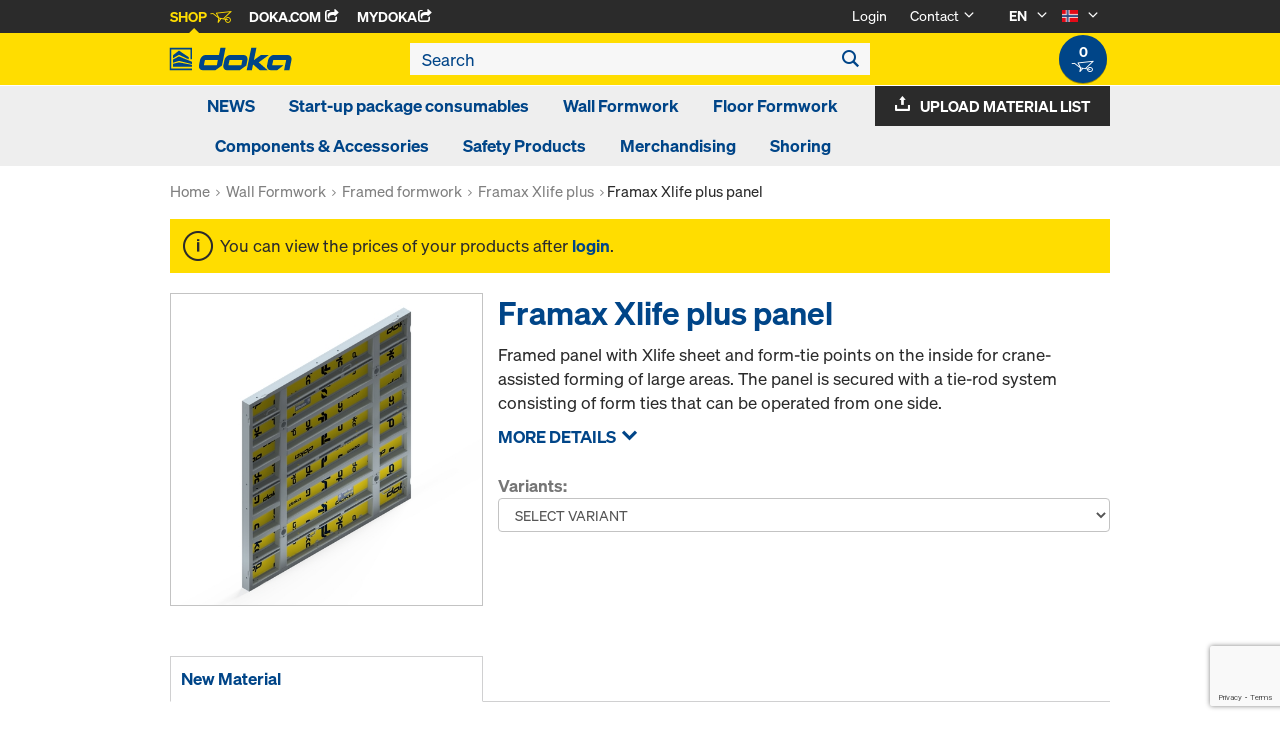

--- FILE ---
content_type: text/html;charset=UTF-8
request_url: https://shop.doka.com/shop/no/en/wall-formwork/framed-formwork/framax-xlife-plus/framax-xlife-plus-panel/p/035/
body_size: 24738
content:
<!DOCTYPE html>
<html lang="en">
    <head>
        <title>Framax Xlife plus panel | Framax Xlife plus | Framed formwork | Wall Formwork | Doka Norway</title>

        <meta http-equiv="Content-Type" content="text/html; charset=utf-8"/>
        <meta http-equiv="X-UA-Compatible" content="IE=edge">
        <meta charset="utf-8">
        <meta http-equiv="cache-control" content="no-cache"/>
        <meta http-equiv="expires" content="0"/>
        <meta http-equiv="pragma" content="no-cache"/>
        <meta http-equiv="content-language" content="en"/>

        <meta name="viewport" content="width=device-width, initial-scale=1, maximum-scale=2">

        <!-- verification for Facebook -->
        <meta name="facebook-domain-verification" content="ywvkzm0bghahibljmpnqzppovon5h8"/>

        <meta name="indeximage" content="/medias/589260000-515Wx515H?context=bWFzdGVyfGltYWdlc3w5NTE4NXxpbWFnZS9qcGVnfGltYWdlcy9oZTIvaGY0LzkxMzgyMTMxNTg5NDIuanBnfDAwZDAzNTdhNDA2NmQ5NTRiMWZlMGVmODlhODcwMDk2MzU2OGMzNmY0OTFhMzYxOTljODQ4MzRjZmQwODYxOTY"/>
                    <meta name="title" content="Framax Xlife plus panel"/>
                <meta name="indexsubheadline" content="Galvanised, powder-coated"/>
                <meta name="indexcategory" content="shoparticledetail">
            <meta name="keywords">
<meta name="description" content="Framed panel with Xlife sheet and form-tie points on the inside for crane-assisted forming of large areas. The panel is secured with a tie-rod system consisting of form ties that can be operated from one side.">
<meta name="robots" content="index,follow">
<link rel="icon" type="image/svg+xml" href="/shop/_ui/responsive/theme-doka/images/favicon.svg" />
        <link rel="icon" type="image/png" sizes="32x32" href="/shop/_ui/responsive/theme-doka/images/favicon-32x32.png" />
        <link rel="icon" type="image/png" sizes="16x16" href="/shop/_ui/responsive/theme-doka/images/favicon-16x16.png" />
        <link rel="icon" type="image/x-icon" href="/shop/_ui/responsive/theme-doka/images/favicon.ico?v=2025"/>
        <link rel="apple-touch-icon" sizes="180x180" href="/shop/_ui/responsive/theme-doka/images/apple-touch-icon.png" />
        <meta name="apple-mobile-web-app-title" content="Doka Shop" />
        <script type="text/javascript" src="./ruxitagentjs_ICA15789NPRTUVXfqrux_10329260115094557.js" data-dtconfig="app=b24146ee2f8b0599|owasp=1|featureHash=ICA15789NPRTUVXfqrux|rdnt=1|uxrgce=1|cuc=vror0n7k|mel=100000|expw=1|dpvc=1|lastModification=1768499720357|postfix=vror0n7k|tp=500,50,0|srbbv=2|agentUri=./ruxitagentjs_ICA15789NPRTUVXfqrux_10329260115094557.js|reportUrl=./rb_bf81978otm|rid=RID_65368259|rpid=-1463158851|domain=doka.com" data-config='{"revision":1768499720357,"beaconUri":".\/rb_bf81978otm","agentUri":".\/ruxitagentjs_ICA15789NPRTUVXfqrux_10329260115094557.js","environmentId":"vror0n7k","modules":"ICA15789NPRTUVXfqrux"}' data-envconfig='{"tracestateKeyPrefix":"d5149b46-b3c94afe"}' data-appconfig='{"app":"b24146ee2f8b0599"}'></script><link rel="manifest" href="/shop/_ui/responsive/theme-doka/images/site.webmanifest" />

        <link rel="alternate" href="https://shop.doka.com/shop/no/nb/wall-formwork/framed-formwork/framax-xlife-plus/framax-xlife-plus-panel/p/035/" hreflang="nb"/>
        <link rel="alternate" href="https://shop.doka.com/shop/no/en/wall-formwork/framed-formwork/framax-xlife-plus/framax-xlife-plus-panel/p/035/" hreflang="en"/>
        <link rel="stylesheet" type="text/css" href="//fonts.googleapis.com/css?family=Open+Sans:400,300,300italic,400italic,600,600italic,700,700italic,800,800italic" />
<link rel="stylesheet" type="text/css" media="all" href="/shop/_ui/addons/smarteditaddon/responsive/common/css/smarteditaddon.css?v=4.5.1"/>
		<link rel="stylesheet" type="text/css" media="all" href="/shop/_ui/responsive/common/css/theme.min.css?v=4.5.1"/>
<link rel="stylesheet" type="text/css" media="all" href="/shop/_ui/responsive/common/css/screen.min.css?v=4.5.1"/>




<script>

	function trackProductClick(listType, name, id, price, variant) {
		if(ACC.config.googleAnalyticsEnabled) {
			var dataToTrack = {
				event: "productClick",
				ecommerce: {
					click: {
						actionField: {
							list: listType
						},
						products: []
					}
				}
			};
			
			dataToTrack.ecommerce.click.products.push({
				"name": name,
				"id": id,
				"price": price,
				"brand": "Doka",
				//"category": "",
				"variant": variant
			});
			
			dataLayer.push(dataToTrack);
		}
	}
	
	function trackAddToCart(name, id, price, quantity) {
		if(ACC.config.googleAnalyticsEnabled) {
			var dataToTrack = {
				event: "addToCart",
				ecommerce: {
					currencyCode: "NOK",
					add: {
						products: [{
							"name": name,
							"id": id,
							"price": price,
							"brand": "Doka",
							"quantity": quantity,
							//"variant": variant,
							//"category": ""
						}]
					}
				}
			};
			
			dataLayer.push(dataToTrack);
		}
	}
	
	function trackRemoveFromCart(name, id, price, quantity) {
		if(ACC.config.googleAnalyticsEnabled) {
			var dataToTrack = {
				event: "removeFromCart",
				ecommerce: {
					remove: {
						products: [{
							"name": name,
							"id": id,
							"price": price,
							"brand": "Doka",
							"quantity": quantity,
							//"variant": variant,
							//"category": ""
						}]
					}
				}
			};
			
			dataLayer.push(dataToTrack);
		}
	}

</script>


<script>
	function trackPromotionClick(name, creative, position) {
		if(ACC.config.googleAnalyticsEnabled) {
			var dataToTrack = {
				event: 'promotionClick',
				ecommerce: {
					promoClick: {
						promotions: [
							{
								name: name,
								creative: creative,
								position: position
							}
						]
					}
				}
			};
			
			dataLayer.push(dataToTrack);
		}
	}
</script>





  










  <script>
    function onContactFormSubmit(token) {
      if (window.ContactForm.validateHoneypot) {
        if (!window.ContactForm.validateHoneypot()) {
          return false;
        }
      }
      document.getElementById('dokaContactForm').submit();
    }

    function onLoginFormSubmit(token) {
      document.getElementById('loginForm').submit();
    }

    function onMaterialListMailSubmit(token) {
      return new Promise(function (resolve, reject) {
        if (grecaptcha === undefined) {
          //return
          reject();
        }

        var response = grecaptcha.getResponse();

        if (!response) {
          //return
          reject();
        }

        //bind loading animation to dynamic loaded button
        var btn = document.querySelector('.js-materiallist-mail-submit');
        if (btn !== null) {
          var loader = Ladda.create(btn);
        }

        // Start loading
        loader.start();

        // add val from url to input
        function getUrlVars() {
          var vars = {};
          window.location.href.replace(
            /[?&]+([^=&]+)=([^&]*)/gi,
            function (m, key, value) {
              vars[key] = value;
            }
          );
          return vars;
        }

        $('#application').val(getUrlVars().a);

        // add products
        // clear container
        $('.entriesContainer').html('');

        // add all products to form
        $('.js-product-item:visible', '.js-unavailable-entries').each(function (
          i
        ) {
          var $productItem = $(this),
            qty = $('.js-quantity-input', $productItem).val(),
            code = $('.js-code-input', $productItem).val();

          $('.entriesContainer').append(
            '<input class="hidden" name="entries[' +
              i +
              '].quantity" value="' +
              qty +
              '"/>'
          );
          $('.entriesContainer').append(
            '<input class="hidden" name="entries[' +
              i +
              '].productCode" value="' +
              code +
              '"/>'
          );
        });

        var modalUrl = ACC.config.encodedContextPath + '/materiallist/email';

        // bind events to form on popUp init
        var formData = $('#dokaEmailMaterialListData').serialize();

        $.ajax({
          url: modalUrl,
          method: 'POST',
          data: formData,
          success: function (result) {
            $('#cboxLoadedContent').empty();
            $('#cboxLoadedContent').append(result);
            Colorbox.resize();
            resolve();
          },
          error: function (xhr, error) {
            if (error.status == 403) {
              Helper.redirectToLoginPage();
            } else {
              $('#cboxLoadedContent').empty();
              $('#cboxLoadedContent').append(xhr.responseText);
              Colorbox.resize();
              reject();
            }
          },
        });
      });
    }

    function onUploadMaterialListFormSubmit(token) {
      document.getElementById('uploadMaterialListForm').submit();
    }
  </script>
  <script
    src="https://www.google.com/recaptcha/api.js?render=6LeqZmIrAAAAAF9EURwVdzgfHrjvpSZ5VtLmrbNB"
  ></script>

</head>

    <body
        class="smartedit-page-uid-productDetails smartedit-page-uuid-eyJpdGVtSWQiOiJwcm9kdWN0RGV0YWlscyIsImNhdGFsb2dJZCI6ImRva2FOT0NvbnRlbnRDYXRhbG9nIiwiY2F0YWxvZ1ZlcnNpb24iOiJPbmxpbmUifQ== smartedit-catalog-version-uuid-dokaNOContentCatalog/Online page-productDetails pageType-ProductPage template-pages-product-productLayout2Page  language-en ecx">

        <!-- no index start -->
        <div class="branding-mobile hidden-md hidden-lg" style="display: none;">
            <div class="container">
                <div class="row">
                    <div class="col-xs-12 js-mobile-logo">
                            </div>
                </div>
            </div>
        </div>
        <div data-currency-iso-code="NOK" class="main-container container">

            <div class="yCmsContentSlot container">
</div><header class="main-header main-header-md layoutSection ">
    <div class="meta-nav">
        <div class="container">
            <div class="pull-left">
                <a href="https://shop.doka.com/shop/" class="active">
    Shop
    <span class="icon iconcart"></span>
</a>
<a href="https://doka.com/" target="_blank">
    Doka.com
    <span class="icon iconexternal"></span>
</a>

<a href="https://mydoka.doka.com/" target="_blank">
            myDoka<span class="icon iconexternal"></span>
        </a>
    </div>

            <div class="pull-right">
                <ul class="hidden-xs hidden-sm js-meta-nav">
                    <li>
                            <a href="/shop/no/en/login">
                                Login</a>
                        </li>
                        <li class="meta-navigation-contact js-meta-nav-item">
                            <a href="#">
                                        Contact</a>
                                    <span class="icon iconarrow_down"></span>
                                    <div class="sub-nav">
                                        <ul>
                                            <li class="top contact-person">
                                                









    
        <img src="/medias/hsolberg.jpg?context=bWFzdGVyfGltYWdlc3wyMDYwM3xpbWFnZS9qcGVnfGltYWdlcy9oNGUvaDA5Lzg4ODExNjIyODkxODIuanBnfGU5OTU5NTU1ODUzMzI1ODNjYTQwZTNkMTU5YWJlMTk4MmRlMDdhYTJmZGNmZWY5ZDlkZjczZjQ5OTdhOWZkZDc" alt="Hilde Solberg" title="Hilde Solberg"/>
    
    

<p class="name">Hilde Solberg</p>
<p class="email"><a href="mailto:hilde-martine.solberg@doka.com">hilde-martine.solberg@doka.com</a></p>

    
    
        <p class="phone">M <a href="tel:+47 930 88 916">+47 930 88 916</a></p>
    
</li>
                                            <li>
                                                <a href="/shop/no/en/contact-form">
                                                    Contact Form</a>
                                            </li>
                                        </ul>
                                    </div>
                                </li>
                    <li class="language-selector hidden-xs hidden-sm js-meta-nav-item">
                            <form id="language-form" action="/shop/no/en/_s/language" method="post"><input type="hidden" name="code" value="" />
                            <div>
<input type="hidden" name="CSRFToken" value="327e3060-9242-40b7-9b19-e62d1b67c2f8" />
</div></form><span class="active"> EN</span>

                            <span class="icon iconarrow_down"></span>
                                <div class="sub-nav">
                                    <ul>
                                        <li>
                                                    <a href="" data-code="nb"> NB</a>
                                                </li>
                                            </ul>
                                </div>
                            </li>

                        <li class="country-selector hidden-xs hidden-sm  js-meta-nav-item">
                            <form id="country-form" action="/shop/no/en/_s/country" method="post"><input type="hidden" name="country" value="" />
                            <div>
<input type="hidden" name="CSRFToken" value="327e3060-9242-40b7-9b19-e62d1b67c2f8" />
</div></form><img
                                src="/shop/_ui/responsive/common/images/no.png"
                                alt="no"
                            />

                            <span class="icon iconarrow_down"></span>
                                <div class="sub-nav">
                                    <ul>
                                        <li>
                                                <a href="" data-code="AU">
                                                    <!-- Note: text needs to be in the same line as image to avoid empty space rendered -->
                                                    <img
                                                        src="/shop/_ui/responsive/common/images/au.png"
                                                        alt="au"
                                                    />
                                                    Australia</a>
                                            </li>
                                        <li>
                                                <a href="" data-code="AT">
                                                    <!-- Note: text needs to be in the same line as image to avoid empty space rendered -->
                                                    <img
                                                        src="/shop/_ui/responsive/common/images/at.png"
                                                        alt="at"
                                                    />
                                                    Austria</a>
                                            </li>
                                        <li>
                                                <a href="" data-code="BE">
                                                    <!-- Note: text needs to be in the same line as image to avoid empty space rendered -->
                                                    <img
                                                        src="/shop/_ui/responsive/common/images/be.png"
                                                        alt="be"
                                                    />
                                                    Belgium</a>
                                            </li>
                                        <li>
                                                <a href="" data-code="BG">
                                                    <!-- Note: text needs to be in the same line as image to avoid empty space rendered -->
                                                    <img
                                                        src="/shop/_ui/responsive/common/images/bg.png"
                                                        alt="bg"
                                                    />
                                                    Bulgaria</a>
                                            </li>
                                        <li>
                                                <a href="" data-code="CA">
                                                    <!-- Note: text needs to be in the same line as image to avoid empty space rendered -->
                                                    <img
                                                        src="/shop/_ui/responsive/common/images/ca.png"
                                                        alt="ca"
                                                    />
                                                    Canada</a>
                                            </li>
                                        <li>
                                                <a href="" data-code="CL">
                                                    <!-- Note: text needs to be in the same line as image to avoid empty space rendered -->
                                                    <img
                                                        src="/shop/_ui/responsive/common/images/cl.png"
                                                        alt="cl"
                                                    />
                                                    Chile</a>
                                            </li>
                                        <li>
                                                <a href="" data-code="HR">
                                                    <!-- Note: text needs to be in the same line as image to avoid empty space rendered -->
                                                    <img
                                                        src="/shop/_ui/responsive/common/images/hr.png"
                                                        alt="hr"
                                                    />
                                                    Croatia</a>
                                            </li>
                                        <li>
                                                <a href="" data-code="CZ">
                                                    <!-- Note: text needs to be in the same line as image to avoid empty space rendered -->
                                                    <img
                                                        src="/shop/_ui/responsive/common/images/cz.png"
                                                        alt="cz"
                                                    />
                                                    Czech Republic</a>
                                            </li>
                                        <li>
                                                <a href="" data-code="DK">
                                                    <!-- Note: text needs to be in the same line as image to avoid empty space rendered -->
                                                    <img
                                                        src="/shop/_ui/responsive/common/images/dk.png"
                                                        alt="dk"
                                                    />
                                                    Denmark</a>
                                            </li>
                                        <li>
                                                <a href="" data-code="EE">
                                                    <!-- Note: text needs to be in the same line as image to avoid empty space rendered -->
                                                    <img
                                                        src="/shop/_ui/responsive/common/images/ee.png"
                                                        alt="ee"
                                                    />
                                                    Estonia</a>
                                            </li>
                                        <li>
                                                <a href="" data-code="FI">
                                                    <!-- Note: text needs to be in the same line as image to avoid empty space rendered -->
                                                    <img
                                                        src="/shop/_ui/responsive/common/images/fi.png"
                                                        alt="fi"
                                                    />
                                                    Finland</a>
                                            </li>
                                        <li>
                                                <a href="" data-code="FR">
                                                    <!-- Note: text needs to be in the same line as image to avoid empty space rendered -->
                                                    <img
                                                        src="/shop/_ui/responsive/common/images/fr.png"
                                                        alt="fr"
                                                    />
                                                    France</a>
                                            </li>
                                        <li>
                                                <a href="" data-code="DE">
                                                    <!-- Note: text needs to be in the same line as image to avoid empty space rendered -->
                                                    <img
                                                        src="/shop/_ui/responsive/common/images/de.png"
                                                        alt="de"
                                                    />
                                                    Germany</a>
                                            </li>
                                        <li>
                                                <a href="" data-code="GR">
                                                    <!-- Note: text needs to be in the same line as image to avoid empty space rendered -->
                                                    <img
                                                        src="/shop/_ui/responsive/common/images/gr.png"
                                                        alt="gr"
                                                    />
                                                    Greece</a>
                                            </li>
                                        <li>
                                                <a href="" data-code="HU">
                                                    <!-- Note: text needs to be in the same line as image to avoid empty space rendered -->
                                                    <img
                                                        src="/shop/_ui/responsive/common/images/hu.png"
                                                        alt="hu"
                                                    />
                                                    Hungary</a>
                                            </li>
                                        <li>
                                                <a href="" data-code="IT">
                                                    <!-- Note: text needs to be in the same line as image to avoid empty space rendered -->
                                                    <img
                                                        src="/shop/_ui/responsive/common/images/it.png"
                                                        alt="it"
                                                    />
                                                    Italy</a>
                                            </li>
                                        <li>
                                                <a href="" data-code="LV">
                                                    <!-- Note: text needs to be in the same line as image to avoid empty space rendered -->
                                                    <img
                                                        src="/shop/_ui/responsive/common/images/lv.png"
                                                        alt="lv"
                                                    />
                                                    Latvia</a>
                                            </li>
                                        <li>
                                                <a href="" data-code="LT">
                                                    <!-- Note: text needs to be in the same line as image to avoid empty space rendered -->
                                                    <img
                                                        src="/shop/_ui/responsive/common/images/lt.png"
                                                        alt="lt"
                                                    />
                                                    Lithuania</a>
                                            </li>
                                        <li>
                                                <a href="" data-code="LU">
                                                    <!-- Note: text needs to be in the same line as image to avoid empty space rendered -->
                                                    <img
                                                        src="/shop/_ui/responsive/common/images/lu.png"
                                                        alt="lu"
                                                    />
                                                    Luxembourg</a>
                                            </li>
                                        <li>
                                                <a href="" data-code="NL">
                                                    <!-- Note: text needs to be in the same line as image to avoid empty space rendered -->
                                                    <img
                                                        src="/shop/_ui/responsive/common/images/nl.png"
                                                        alt="nl"
                                                    />
                                                    Netherlands</a>
                                            </li>
                                        <li>
                                                <a href="" data-code="OM">
                                                    <!-- Note: text needs to be in the same line as image to avoid empty space rendered -->
                                                    <img
                                                        src="/shop/_ui/responsive/common/images/om.png"
                                                        alt="om"
                                                    />
                                                    Oman</a>
                                            </li>
                                        <li>
                                                <a href="" data-code="PE">
                                                    <!-- Note: text needs to be in the same line as image to avoid empty space rendered -->
                                                    <img
                                                        src="/shop/_ui/responsive/common/images/pe.png"
                                                        alt="pe"
                                                    />
                                                    Peru</a>
                                            </li>
                                        <li>
                                                <a href="" data-code="PL">
                                                    <!-- Note: text needs to be in the same line as image to avoid empty space rendered -->
                                                    <img
                                                        src="/shop/_ui/responsive/common/images/pl.png"
                                                        alt="pl"
                                                    />
                                                    Poland</a>
                                            </li>
                                        <li>
                                                <a href="" data-code="PT">
                                                    <!-- Note: text needs to be in the same line as image to avoid empty space rendered -->
                                                    <img
                                                        src="/shop/_ui/responsive/common/images/pt.png"
                                                        alt="pt"
                                                    />
                                                    Portugal</a>
                                            </li>
                                        <li>
                                                <a href="" data-code="QA">
                                                    <!-- Note: text needs to be in the same line as image to avoid empty space rendered -->
                                                    <img
                                                        src="/shop/_ui/responsive/common/images/qa.png"
                                                        alt="qa"
                                                    />
                                                    Qatar</a>
                                            </li>
                                        <li>
                                                <a href="" data-code="RO">
                                                    <!-- Note: text needs to be in the same line as image to avoid empty space rendered -->
                                                    <img
                                                        src="/shop/_ui/responsive/common/images/ro.png"
                                                        alt="ro"
                                                    />
                                                    Romania</a>
                                            </li>
                                        <li>
                                                <a href="" data-code="SA">
                                                    <!-- Note: text needs to be in the same line as image to avoid empty space rendered -->
                                                    <img
                                                        src="/shop/_ui/responsive/common/images/sa.png"
                                                        alt="sa"
                                                    />
                                                    Saudi Arabia</a>
                                            </li>
                                        <li>
                                                <a href="" data-code="RS">
                                                    <!-- Note: text needs to be in the same line as image to avoid empty space rendered -->
                                                    <img
                                                        src="/shop/_ui/responsive/common/images/rs.png"
                                                        alt="rs"
                                                    />
                                                    Serbia</a>
                                            </li>
                                        <li>
                                                <a href="" data-code="SK">
                                                    <!-- Note: text needs to be in the same line as image to avoid empty space rendered -->
                                                    <img
                                                        src="/shop/_ui/responsive/common/images/sk.png"
                                                        alt="sk"
                                                    />
                                                    Slovakia</a>
                                            </li>
                                        <li>
                                                <a href="" data-code="SI">
                                                    <!-- Note: text needs to be in the same line as image to avoid empty space rendered -->
                                                    <img
                                                        src="/shop/_ui/responsive/common/images/si.png"
                                                        alt="si"
                                                    />
                                                    Slovenia</a>
                                            </li>
                                        <li>
                                                <a href="" data-code="ES">
                                                    <!-- Note: text needs to be in the same line as image to avoid empty space rendered -->
                                                    <img
                                                        src="/shop/_ui/responsive/common/images/es.png"
                                                        alt="es"
                                                    />
                                                    Spain</a>
                                            </li>
                                        <li>
                                                <a href="" data-code="SE">
                                                    <!-- Note: text needs to be in the same line as image to avoid empty space rendered -->
                                                    <img
                                                        src="/shop/_ui/responsive/common/images/se.png"
                                                        alt="se"
                                                    />
                                                    Sweden</a>
                                            </li>
                                        <li>
                                                <a href="" data-code="CH">
                                                    <!-- Note: text needs to be in the same line as image to avoid empty space rendered -->
                                                    <img
                                                        src="/shop/_ui/responsive/common/images/ch.png"
                                                        alt="ch"
                                                    />
                                                    Switzerland</a>
                                            </li>
                                        <li>
                                                <a href="" data-code="TR">
                                                    <!-- Note: text needs to be in the same line as image to avoid empty space rendered -->
                                                    <img
                                                        src="/shop/_ui/responsive/common/images/tr.png"
                                                        alt="tr"
                                                    />
                                                    Turkey</a>
                                            </li>
                                        <li>
                                                <a href="" data-code="UA">
                                                    <!-- Note: text needs to be in the same line as image to avoid empty space rendered -->
                                                    <img
                                                        src="/shop/_ui/responsive/common/images/ua.png"
                                                        alt="ua"
                                                    />
                                                    Ukraine</a>
                                            </li>
                                        <li>
                                                <a href="" data-code="AE">
                                                    <!-- Note: text needs to be in the same line as image to avoid empty space rendered -->
                                                    <img
                                                        src="/shop/_ui/responsive/common/images/ae.png"
                                                        alt="ae"
                                                    />
                                                    United Arab Emirates</a>
                                            </li>
                                        <li>
                                                <a href="" data-code="GB">
                                                    <!-- Note: text needs to be in the same line as image to avoid empty space rendered -->
                                                    <img
                                                        src="/shop/_ui/responsive/common/images/gb.png"
                                                        alt="gb"
                                                    />
                                                    United Kingdom</a>
                                            </li>
                                        <li>
                                                <a href="" data-code="US">
                                                    <!-- Note: text needs to be in the same line as image to avoid empty space rendered -->
                                                    <img
                                                        src="/shop/_ui/responsive/common/images/us.png"
                                                        alt="us"
                                                    />
                                                    United States</a>
                                            </li>
                                        </ul>
                                </div>
                            </li>
                    </ul>

                <span class="js-toggle-sm-navigation icon iconmenu visible-sm"></span>
            </div>
        </div>
    </div>

    <!-- Mobile Navigation -->
    <div class="offcanvas-navigation">
        <nav>
            <ul>
                <li class="visible-xs">
			<a href="#"><strong>NEWS</strong></a><span class="icon iconarrow_right"></span>
			
			<div class="sub-nav">
					<ul>
						<li>
									<a href="#" class="title">NEWS</a><span class="icon iconarrow_right"></span>
									<div class="sub-nav">
										<a href="https://shop.doka.com/shop/no/nb/nyheter/">NEWS</a>
										</div>
								</li>
								
						</ul>
				</div>
			</li>

<li class="visible-xs">
			<a href="#"><strong>Start-up package consumables</strong></a><span class="icon iconarrow_right"></span>
			
			<div class="sub-nav">
					<ul>
						<li>
									<a href="#" class="title">Start-up package consumables</a><span class="icon iconarrow_right"></span>
									<div class="sub-nav">
										<a href="/shop/no/en/start-up-package-consumables/start-up-package-consumables/start-up-package-frami-dokaxlight/c/c0002206441/">Start-up package  Frami / DokaXlight</a>
										<a href="/shop/no/en/start-up-package-consumables/start-up-package-consumables/start-up-package-framax-xlife-plus-framax-xlife/c/c0002206440/">Start-up package  Framax Xlife Plus / Framax Xlife</a>
										</div>
								</li>
								
						</ul>
				</div>
			</li>

<li class="visible-xs">
			<a href="#"><strong>Wall Formwork</strong></a><span class="icon iconarrow_right"></span>
			
			<div class="sub-nav">
					<ul>
						<li>
									<a href="#" class="title">Framed formwork</a><span class="icon iconarrow_right"></span>
									<div class="sub-nav">
										<a href="/shop/no/en/wall-formwork/framed-formwork/framax-xlife-plus/c/6323/">Framax Xlife plus</a>
										<a href="/shop/no/en/wall-formwork/framed-formwork/framax-xlife/c/1757/">Framax Xlife</a>
										<a href="/shop/no/en/wall-formwork/framed-formwork/frami-xlife/c/4342/">Frami Xlife</a>
										<a href="/shop/no/en/wall-formwork/framed-formwork/dokaxlight/c/23990/">DokaXlight</a>
										</div>
								</li>
								
						<li>
									<a href="#" class="title">Timber-beam formwork</a><span class="icon iconarrow_right"></span>
									<div class="sub-nav">
										<a href="/shop/no/en/wall-formwork/timber-beam-formwork/large-area-formwork-top-50/c/1096/">Large-area formwork Top 50</a>
										<a href="/shop/no/en/wall-formwork/timber-beam-formwork/large-area-formwork-top-100-tec/c/4435/">Large-area formwork Top 100 tec</a>
										<a href="/shop/no/en/wall-formwork/timber-beam-formwork/wall-formwork-ff20/c/1097/">Wall formwork FF20</a>
										</div>
								</li>
								
						<li>
									<a href="#" class="title">Column formwork</a><span class="icon iconarrow_right"></span>
									<div class="sub-nav">
										<a href="/shop/no/en/wall-formwork/column-formwork/column-formwork-framax-xlife/c/1101/">Column formwork Framax Xlife</a>
										<a href="/shop/no/en/wall-formwork/column-formwork/column-formwork-frami-xlife/c/4432/">Column formwork Frami Xlife</a>
										<a href="/shop/no/en/wall-formwork/column-formwork/column-formwork-top-50/c/1103/">Column formwork Top 50</a>
										<a href="/shop/no/en/wall-formwork/column-formwork/column-formwork-rs/c/1105/">Column formwork RS</a>
										</div>
								</li>
								
						<li>
									<a href="#" class="title">Single-sided formwork</a><span class="icon iconarrow_right"></span>
									<div class="sub-nav">
										<a href="/shop/no/en/wall-formwork/single-sided-formwork/supporting-construction-frame-%22universal%22/c/4414/">Supporting construction frame "Universal"</a>
										<a href="/shop/no/en/wall-formwork/single-sided-formwork/supporting-construction-frame-%22variable%22/c/4413/">Supporting construction frame "Variable"</a>
										</div>
								</li>
								
						</ul>
				</div>
			</li>

<li class="visible-xs">
			<a href="#"><strong>Floor Formwork</strong></a><span class="icon iconarrow_right"></span>
			
			<div class="sub-nav">
					<ul>
						<li>
									<a href="#" class="title">Tableforms</a><span class="icon iconarrow_right"></span>
									<div class="sub-nav">
										<a href="/shop/no/en/floor-formwork/tableforms/dokamatic-table/c/2080/">Dokamatic table</a>
										<a href="/shop/no/en/floor-formwork/tableforms/shifting-appliances-for-tables/c/4418/">Shifting appliances for tables</a>
										</div>
								</li>
								
						<li>
									<a href="#" class="title">Panel floor formwork</a><span class="icon iconarrow_right"></span>
									<div class="sub-nav">
										<a href="/shop/no/en/floor-formwork/panel-floor-formwork/dokadek-30/c/5553/">Dokadek 30</a>
										</div>
								</li>
								
						<li>
									<a href="#" class="title">Timber-beam floor formwork</a><span class="icon iconarrow_right"></span>
									<div class="sub-nav">
										<a href="/shop/no/en/floor-formwork/timber-beam-floor-formwork/dokaflex-30-tec/c/4671/">Dokaflex 30 tec</a>
										<a href="/shop/no/en/floor-formwork/timber-beam-floor-formwork/dokaflex/c/1107/">Dokaflex</a>
										</div>
								</li>
								
						<li>
									<a href="#" class="title">Shoring towers</a><span class="icon iconarrow_right"></span>
									<div class="sub-nav">
										<a href="/shop/no/en/shoring/shoring/load-bearing-tower-staxo-40/c/4428/">Load-bearing tower Staxo 40</a>
										</div>
								</li>
								
						</ul>
				</div>
			</li>

<li class="visible-xs">
			<a href="#"><strong>Components & Accessories</strong></a><span class="icon iconarrow_right"></span>
			
			<div class="sub-nav">
					<ul>
						<li>
									<a href="#" class="title">Formwork beams</a><span class="icon iconarrow_right"></span>
									<div class="sub-nav">
										<a href="/shop/no/en/components-%26-accessories/formwork-beams/beam-h20-top/c/4391/">Beam H20 top</a>
										</div>
								</li>
								
						<li>
									<a href="#" class="title">Composite formwork beams</a><span class="icon iconarrow_right"></span>
									<div class="sub-nav">
										<a href="/shop/no/en/components-%26-accessories/composite-formwork-beams/beam-i-tec-20/c/4394/">Beam I tec 20</a>
										</div>
								</li>
								
						<li>
									<a href="#" class="title">3-ply formwork sheets</a><span class="icon iconarrow_right"></span>
									<div class="sub-nav">
										<a href="/shop/no/en/components-%26-accessories/3-ply-formwork-sheets/formwork-sheet-3s-basic/c/9176/">Formwork sheet 3S basic</a>
										</div>
								</li>
								
						<li>
									<a href="#" class="title">Release-agents</a><span class="icon iconarrow_right"></span>
									<div class="sub-nav">
										<a href="/shop/no/en/components-%26-accessories/release-agents/doka-trenn/c/4402/">Doka-Trenn</a>
										<a href="/shop/no/en/components-%26-accessories/release-agents/doka-optix/c/4403/">Doka-OptiX</a>
										</div>
								</li>
								
						<li>
									<a href="#" class="title">Floor props</a><span class="icon iconarrow_right"></span>
									<div class="sub-nav">
										<a href="/shop/no/en/components-%26-accessories/floor-props/floor-prop-eurex-top/c/4404/">Floor prop Eurex top</a>
										<a href="/shop/no/en/components-%26-accessories/floor-props/floor-prop-eurex-60/c/4407/">Floor prop Eurex 60</a>
										<a href="/shop/no/en/components-%26-accessories/floor-props/floor-prop-eurex-100-plus/c/9214/">Floor prop Eurex 100 plus</a>
										<a href="/shop/no/en/components-%26-accessories/floor-props/floor-props-eurex-eco/c/6297/">Floor props Eurex eco</a>
										<a href="/shop/no/en/components-%26-accessories/floor-props/floor-prop-eurex-20-lw/c/23733/">Floor prop Eurex 20 LW</a>
										</div>
								</li>
								
						<li>
									<a href="#" class="title">Form ties/Suspension cones</a><span class="icon iconarrow_right"></span>
									<div class="sub-nav">
										<a href="/shop/no/en/components-%26-accessories/form-ties-suspension-cones/tie-rod-system-15-0/c/1128/">Tie rod system 15.0</a>
										<a href="/shop/no/en/components-%26-accessories/form-ties-suspension-cones/tie-rod-system-20-0/c/1129/">Tie rod system 20.0</a>
										<a href="/shop/no/en/components-%26-accessories/form-ties-suspension-cones/tie-rod-system-26-5/c/1130/">Tie rod system 26.5</a>
										<a href="/shop/no/en/components-%26-accessories/form-ties-suspension-cones/plugs-cones/c/c0018/">Plugs / Cones</a>
										<a href="/shop/no/en/components-%26-accessories/form-ties-suspension-cones/tie-rod-system-monotec/c/6136/">Tie rod system Monotec</a>
										</div>
								</li>
								
						<li>
									<a href="#" class="title">Formwork accessories</a><span class="icon iconarrow_right"></span>
									<div class="sub-nav">
										<a href="/shop/no/en/components-%26-accessories/formwork-accessories/plumbing-accessories/c/5420/">Plumbing accessories</a>
										<a href="/shop/no/en/multi-trip-packaging/multi-trip-packaging/c/4409/">Multi-trip packaging</a>
										<a href="/shop/no/en/components-%26-accessories/formwork-accessories/fair-faced-concrete/c/4410/">Fair-faced concrete</a>
										<a href="/shop/no/en/components-%26-accessories/formwork-accessories/alignment-struts-dokarex/c/10533/">Alignment struts DokaRex</a>
										<a href="/shop/no/en/components-%26-accessories/formwork-accessories/scaffold-tubes-and-couplings/c/6142/">Scaffold tubes and couplings</a>
										<a href="/shop/no/en/components-%26-accessories/formwork-accessories/stacking-cones/c/6144/">Stacking cones</a>
										</div>
								</li>
								
						<li>
									<a href="#" class="title">Multi-ply formwork sheets</a><span class="icon iconarrow_right"></span>
									<div class="sub-nav">
										<a href="/shop/no/en/components-%26-accessories/multi-ply-formwork-sheets/eucaplex-/c/25557/">EUCAplex </a>
										</div>
								</li>
								
						</ul>
				</div>
			</li>

<li class="visible-xs">
			<a href="#"><strong>Safety Products</strong></a><span class="icon iconarrow_right"></span>
			
			<div class="sub-nav">
					<ul>
						<li>
									<a href="#" class="title">Working and protection platforms</a><span class="icon iconarrow_right"></span>
									<div class="sub-nav">
										<a href="/shop/no/en/safety-products/working-and-protection-platforms/xsafe-platform-system-plus/c/4443/">Xsafe platform system plus</a>
										<a href="/shop/no/en/safety-products/working-and-protection-platforms/folding-platform-k/c/1120/">Folding platform K</a>
										</div>
								</li>
								
						<li>
									<a href="#" class="title">Fall protection</a><span class="icon iconarrow_right"></span>
									<div class="sub-nav">
										<a href="/shop/no/en/safety-products/fall-protection/xsafe-edge-protection-xp/c/4430/">Xsafe edge protection XP</a>
										<a href="/shop/no/en/safety-products/fall-protection/guard-rails/c/3216/">Guard rails</a>
										<a href="/shop/no/en/safety-products/fall-protection/freefalcon/c/19489/">FreeFalcon</a>
										</div>
								</li>
								
						<li>
									<a href="#" class="title">Access systems</a><span class="icon iconarrow_right"></span>
									<div class="sub-nav">
										<a href="/shop/no/en/safety-products/access-systems/ladder-system-xs/c/3217/">Ladder system XS</a>
										</div>
								</li>
								
						</ul>
				</div>
			</li>

<li class="visible-xs">
			<a href="#"><strong>Merchandising</strong></a><span class="icon iconarrow_right"></span>
			
			<div class="sub-nav">
					<ul>
						<li>
									<a href="#" class="title">Workplace Tools</a><span class="icon iconarrow_right"></span>
									<div class="sub-nav">
										<a href="/shop/no/en/merchandising/workplace-tools/measuring-instruments/c/c0262/">Measuring Instruments</a>
										<a href="/shop/no/en/merchandising/workplace-tools/accessories/c/c0263/">Accessories</a>
										</div>
								</li>
								
						</ul>
				</div>
			</li>

<li class="visible-xs">
			<a href="#"><strong>Shoring</strong></a><span class="icon iconarrow_right"></span>
			
			<div class="sub-nav">
					<ul>
						<li>
									<a href="#" class="title">Shoring</a><span class="icon iconarrow_right"></span>
									<div class="sub-nav">
										<a href="/shop/no/en/shoring/shoring/load-bearing-tower-staxo-40/c/4428/">Load-bearing tower Staxo 40</a>
										</div>
								</li>
								
						</ul>
				</div>
			</li>

<!-- User logged in -->
                <!-- Anonymous User -->
                <li>
                        <a href="/shop/no/en/login">
                            Login
                        </a>
                    </li>
                    <li class="meta-navigation-contact">
                        <a href="#">
                                    Contact</a>
                                <span class="icon iconarrow_right"></span>
                                <div class="sub-nav">
                                    <ul>
                                        <li class="top contact-person">
                                            









    
        <img src="/medias/hsolberg.jpg?context=bWFzdGVyfGltYWdlc3wyMDYwM3xpbWFnZS9qcGVnfGltYWdlcy9oNGUvaDA5Lzg4ODExNjIyODkxODIuanBnfGU5OTU5NTU1ODUzMzI1ODNjYTQwZTNkMTU5YWJlMTk4MmRlMDdhYTJmZGNmZWY5ZDlkZjczZjQ5OTdhOWZkZDc" alt="Hilde Solberg" title="Hilde Solberg"/>
    
    

<p class="name">Hilde Solberg</p>
<p class="email"><a href="mailto:hilde-martine.solberg@doka.com">hilde-martine.solberg@doka.com</a></p>

    
    
        <p class="phone">M <a href="tel:+47 930 88 916">+47 930 88 916</a></p>
    
</li>
                                        <li>
                                            <a href="/shop/no/en/contact-form">
                                                Contact Form</a>
                                        </li>
                                    </ul>
                                </div>
                            </li>
                <li class="language-selector">
                        <a href="#" class="active">
                            EN</a>
                        <span class="icon iconarrow_right"></span>
                            <div class="sub-nav">
                                <ul>
                                    <li>
                                                <a href="" data-code="nb">
                                                    NB</a>
                                            </li>
                                        </ul>
                            </div>
                        </li>
                    <li class="country-selector">
                        <a href="#">
                            <img
                                src="/shop/_ui/responsive/common/images/no.png"
                                alt="no"
                            />
                        </a>

                        <span class="icon iconarrow_right"></span>

                            <div class="sub-nav">
                                <ul>
                                    <li>
                                            <a href="" data-code="AU">
                                                <img
                                                    src="/shop/_ui/responsive/common/images/au.png"
                                                    alt="au"
                                                />
                                                Australia</a>
                                        </li>
                                    <li>
                                            <a href="" data-code="AT">
                                                <img
                                                    src="/shop/_ui/responsive/common/images/at.png"
                                                    alt="at"
                                                />
                                                Austria</a>
                                        </li>
                                    <li>
                                            <a href="" data-code="BE">
                                                <img
                                                    src="/shop/_ui/responsive/common/images/be.png"
                                                    alt="be"
                                                />
                                                Belgium</a>
                                        </li>
                                    <li>
                                            <a href="" data-code="BG">
                                                <img
                                                    src="/shop/_ui/responsive/common/images/bg.png"
                                                    alt="bg"
                                                />
                                                Bulgaria</a>
                                        </li>
                                    <li>
                                            <a href="" data-code="CA">
                                                <img
                                                    src="/shop/_ui/responsive/common/images/ca.png"
                                                    alt="ca"
                                                />
                                                Canada</a>
                                        </li>
                                    <li>
                                            <a href="" data-code="CL">
                                                <img
                                                    src="/shop/_ui/responsive/common/images/cl.png"
                                                    alt="cl"
                                                />
                                                Chile</a>
                                        </li>
                                    <li>
                                            <a href="" data-code="HR">
                                                <img
                                                    src="/shop/_ui/responsive/common/images/hr.png"
                                                    alt="hr"
                                                />
                                                Croatia</a>
                                        </li>
                                    <li>
                                            <a href="" data-code="CZ">
                                                <img
                                                    src="/shop/_ui/responsive/common/images/cz.png"
                                                    alt="cz"
                                                />
                                                Czech Republic</a>
                                        </li>
                                    <li>
                                            <a href="" data-code="DK">
                                                <img
                                                    src="/shop/_ui/responsive/common/images/dk.png"
                                                    alt="dk"
                                                />
                                                Denmark</a>
                                        </li>
                                    <li>
                                            <a href="" data-code="EE">
                                                <img
                                                    src="/shop/_ui/responsive/common/images/ee.png"
                                                    alt="ee"
                                                />
                                                Estonia</a>
                                        </li>
                                    <li>
                                            <a href="" data-code="FI">
                                                <img
                                                    src="/shop/_ui/responsive/common/images/fi.png"
                                                    alt="fi"
                                                />
                                                Finland</a>
                                        </li>
                                    <li>
                                            <a href="" data-code="FR">
                                                <img
                                                    src="/shop/_ui/responsive/common/images/fr.png"
                                                    alt="fr"
                                                />
                                                France</a>
                                        </li>
                                    <li>
                                            <a href="" data-code="DE">
                                                <img
                                                    src="/shop/_ui/responsive/common/images/de.png"
                                                    alt="de"
                                                />
                                                Germany</a>
                                        </li>
                                    <li>
                                            <a href="" data-code="GR">
                                                <img
                                                    src="/shop/_ui/responsive/common/images/gr.png"
                                                    alt="gr"
                                                />
                                                Greece</a>
                                        </li>
                                    <li>
                                            <a href="" data-code="HU">
                                                <img
                                                    src="/shop/_ui/responsive/common/images/hu.png"
                                                    alt="hu"
                                                />
                                                Hungary</a>
                                        </li>
                                    <li>
                                            <a href="" data-code="IT">
                                                <img
                                                    src="/shop/_ui/responsive/common/images/it.png"
                                                    alt="it"
                                                />
                                                Italy</a>
                                        </li>
                                    <li>
                                            <a href="" data-code="LV">
                                                <img
                                                    src="/shop/_ui/responsive/common/images/lv.png"
                                                    alt="lv"
                                                />
                                                Latvia</a>
                                        </li>
                                    <li>
                                            <a href="" data-code="LT">
                                                <img
                                                    src="/shop/_ui/responsive/common/images/lt.png"
                                                    alt="lt"
                                                />
                                                Lithuania</a>
                                        </li>
                                    <li>
                                            <a href="" data-code="LU">
                                                <img
                                                    src="/shop/_ui/responsive/common/images/lu.png"
                                                    alt="lu"
                                                />
                                                Luxembourg</a>
                                        </li>
                                    <li>
                                            <a href="" data-code="NL">
                                                <img
                                                    src="/shop/_ui/responsive/common/images/nl.png"
                                                    alt="nl"
                                                />
                                                Netherlands</a>
                                        </li>
                                    <li>
                                            <a href="" data-code="OM">
                                                <img
                                                    src="/shop/_ui/responsive/common/images/om.png"
                                                    alt="om"
                                                />
                                                Oman</a>
                                        </li>
                                    <li>
                                            <a href="" data-code="PE">
                                                <img
                                                    src="/shop/_ui/responsive/common/images/pe.png"
                                                    alt="pe"
                                                />
                                                Peru</a>
                                        </li>
                                    <li>
                                            <a href="" data-code="PL">
                                                <img
                                                    src="/shop/_ui/responsive/common/images/pl.png"
                                                    alt="pl"
                                                />
                                                Poland</a>
                                        </li>
                                    <li>
                                            <a href="" data-code="PT">
                                                <img
                                                    src="/shop/_ui/responsive/common/images/pt.png"
                                                    alt="pt"
                                                />
                                                Portugal</a>
                                        </li>
                                    <li>
                                            <a href="" data-code="QA">
                                                <img
                                                    src="/shop/_ui/responsive/common/images/qa.png"
                                                    alt="qa"
                                                />
                                                Qatar</a>
                                        </li>
                                    <li>
                                            <a href="" data-code="RO">
                                                <img
                                                    src="/shop/_ui/responsive/common/images/ro.png"
                                                    alt="ro"
                                                />
                                                Romania</a>
                                        </li>
                                    <li>
                                            <a href="" data-code="SA">
                                                <img
                                                    src="/shop/_ui/responsive/common/images/sa.png"
                                                    alt="sa"
                                                />
                                                Saudi Arabia</a>
                                        </li>
                                    <li>
                                            <a href="" data-code="RS">
                                                <img
                                                    src="/shop/_ui/responsive/common/images/rs.png"
                                                    alt="rs"
                                                />
                                                Serbia</a>
                                        </li>
                                    <li>
                                            <a href="" data-code="SK">
                                                <img
                                                    src="/shop/_ui/responsive/common/images/sk.png"
                                                    alt="sk"
                                                />
                                                Slovakia</a>
                                        </li>
                                    <li>
                                            <a href="" data-code="SI">
                                                <img
                                                    src="/shop/_ui/responsive/common/images/si.png"
                                                    alt="si"
                                                />
                                                Slovenia</a>
                                        </li>
                                    <li>
                                            <a href="" data-code="ES">
                                                <img
                                                    src="/shop/_ui/responsive/common/images/es.png"
                                                    alt="es"
                                                />
                                                Spain</a>
                                        </li>
                                    <li>
                                            <a href="" data-code="SE">
                                                <img
                                                    src="/shop/_ui/responsive/common/images/se.png"
                                                    alt="se"
                                                />
                                                Sweden</a>
                                        </li>
                                    <li>
                                            <a href="" data-code="CH">
                                                <img
                                                    src="/shop/_ui/responsive/common/images/ch.png"
                                                    alt="ch"
                                                />
                                                Switzerland</a>
                                        </li>
                                    <li>
                                            <a href="" data-code="TR">
                                                <img
                                                    src="/shop/_ui/responsive/common/images/tr.png"
                                                    alt="tr"
                                                />
                                                Turkey</a>
                                        </li>
                                    <li>
                                            <a href="" data-code="UA">
                                                <img
                                                    src="/shop/_ui/responsive/common/images/ua.png"
                                                    alt="ua"
                                                />
                                                Ukraine</a>
                                        </li>
                                    <li>
                                            <a href="" data-code="AE">
                                                <img
                                                    src="/shop/_ui/responsive/common/images/ae.png"
                                                    alt="ae"
                                                />
                                                United Arab Emirates</a>
                                        </li>
                                    <li>
                                            <a href="" data-code="GB">
                                                <img
                                                    src="/shop/_ui/responsive/common/images/gb.png"
                                                    alt="gb"
                                                />
                                                United Kingdom</a>
                                        </li>
                                    <li>
                                            <a href="" data-code="US">
                                                <img
                                                    src="/shop/_ui/responsive/common/images/us.png"
                                                    alt="us"
                                                />
                                                United States</a>
                                        </li>
                                    </ul>
                            </div>
                        </li>
                <li class="visible-xs meta-links">
                    <a href="https://shop.doka.com/shop/" class="active">
    Shop
    <span class="icon iconcart"></span>
</a>
<a href="https://doka.com/" target="_blank">
    Doka.com
    <span class="icon iconexternal"></span>
</a>

<a href="https://mydoka.doka.com/" target="_blank">
            myDoka<span class="icon iconexternal"></span>
        </a>
    </li>
            </ul>
        </nav>
    </div>

    <div class="nav-mid">
        <div class="container">
            <div class="row">
                <div class="col-sm-3 col-xs-6">
                    <a href="/shop/no/en/">
                        <img
                            class="logo"
                            src="/shop/_ui/responsive/common/images/doka_logo.svg"
                            alt="Doka Norge AS"
                        />
                    </a>
                </div>

                <div class="col-sm-6 col-lg-6 site-search hidden-xs">
                        <div class="ui-front">
    <form name="search_form_SearchBox" method="get"
          action="/shop/no/en/search/">
        <div class="input-group">
            <input type="text"
                       class="form-control js-site-search-input" name="text" value=""
                       maxlength="100" placeholder="Search"
                       data-options='{"autocompleteUrl" : "/shop/no/en/search/autocomplete/SearchBox","minCharactersBeforeRequest" : "3","waitTimeBeforeRequest" : "500","displayProductImages" : true}'>
            <span class="input-group-btn"> <button class="btn btn-link" type="submit" aria-label="Search">
						<span class="icon iconsearch" aria-hidden="true"></span>
					</button>
            </span>
        </div>
    </form>

</div>
</div>

                    <div class="col-sm-3 col-xs-6">
                        <a
                            href="/shop/no/en/cart"
                            rel="nofollow"
                            class="js-mini-cart-link"
                            data-mini-cart-refresh-url="/shop/no/en/cart/miniCart/TOTAL"
                        >
                            <span class="shopping-cart">
                                <span class="amount">0</span>
                                <span class="icon iconcart"></span>
                            </span>
                        </a>
                    </div>
                <span class="js-toggle-sm-navigation icon iconmenu visible-xs"></span>
            </div>
        </div>

        <div class="col-xs-12 site-search visible-xs">
                <div class="ui-front">
    <form name="search_form_SearchBox" method="get"
          action="/shop/no/en/search/">
        <div class="input-group">
            <input type="text"
                       class="form-control js-site-search-input" name="text" value=""
                       maxlength="100" placeholder="Search"
                       data-options='{"autocompleteUrl" : "/shop/no/en/search/autocomplete/SearchBox","minCharactersBeforeRequest" : "3","waitTimeBeforeRequest" : "500","displayProductImages" : true}'>
            <span class="input-group-btn"> <button class="btn btn-link" type="submit" aria-label="Search">
						<span class="icon iconsearch" aria-hidden="true"></span>
					</button>
            </span>
        </div>
    </form>

</div>
</div>
        </div>

    <div class="nav-bot hidden-xs nav-bot--space-right">
            <div class="container">
                <ul>

    <!-- category.key is 1st level category, category.value is child -->

        <li>
            <a href="#">NEWS</a>

            <div class="hidden" data-all-url="https://shop.doka.com/shop/no/nb/nyheter/" data-all-text="All Products: NEWS">
                <!-- category.key is 2nd level category, category.value is child -->

                        <div class="col-sm-3 item">
                            <div class="title"><a href="https://shop.doka.com/shop/no/nb/nyheter/">NEWS</a></div>

                            <a href="https://shop.doka.com/shop/no/nb/nyheter/">NEWS</a>
                            </div>

                        </div>

        </li>
    <!-- category.key is 1st level category, category.value is child -->

        <li>
            <a href="#">Start-up package consumables</a>

            <div class="hidden" data-all-url="/shop/no/en/start-up-package-consumables/c/c0002205457/" data-all-text="All Products: Start-up package consumables">
                <!-- category.key is 2nd level category, category.value is child -->

                        <div class="col-sm-3 item">
                            <div class="title"><a href="/shop/no/en/start-up-package-consumables/start-up-package-consumables/c/c0002206439/">Start-up package consumables</a></div>

                            <a href="/shop/no/en/start-up-package-consumables/start-up-package-consumables/start-up-package-frami-dokaxlight/c/c0002206441/">Start-up package  Frami / DokaXlight</a>
                            <a href="/shop/no/en/start-up-package-consumables/start-up-package-consumables/start-up-package-framax-xlife-plus-framax-xlife/c/c0002206440/">Start-up package  Framax Xlife Plus / Framax Xlife</a>
                            </div>

                        </div>

        </li>
    <!-- category.key is 1st level category, category.value is child -->

        <li>
            <a href="#">Wall Formwork</a>

            <div class="hidden" data-all-url="/shop/no/en/wall-formwork/c/1081/" data-all-text="All Products: Wall Formwork">
                <!-- category.key is 2nd level category, category.value is child -->

                        <div class="col-sm-3 item">
                            <div class="title"><a href="/shop/no/en/wall-formwork/framed-formwork/c/3022/">Framed formwork</a></div>

                            <a href="/shop/no/en/wall-formwork/framed-formwork/framax-xlife-plus/c/6323/">Framax Xlife plus</a>
                            <a href="/shop/no/en/wall-formwork/framed-formwork/framax-xlife/c/1757/">Framax Xlife</a>
                            <a href="/shop/no/en/wall-formwork/framed-formwork/frami-xlife/c/4342/">Frami Xlife</a>
                            <a href="/shop/no/en/wall-formwork/framed-formwork/dokaxlight/c/23990/">DokaXlight</a>
                            </div>

                        <!-- category.key is 2nd level category, category.value is child -->

                        <div class="col-sm-3 item">
                            <div class="title"><a href="/shop/no/en/wall-formwork/timber-beam-formwork/c/3023/">Timber-beam formwork</a></div>

                            <a href="/shop/no/en/wall-formwork/timber-beam-formwork/large-area-formwork-top-50/c/1096/">Large-area formwork Top 50</a>
                            <a href="/shop/no/en/wall-formwork/timber-beam-formwork/large-area-formwork-top-100-tec/c/4435/">Large-area formwork Top 100 tec</a>
                            <a href="/shop/no/en/wall-formwork/timber-beam-formwork/wall-formwork-ff20/c/1097/">Wall formwork FF20</a>
                            </div>

                        <!-- category.key is 2nd level category, category.value is child -->

                        <div class="col-sm-3 item">
                            <div class="title"><a href="/shop/no/en/wall-formwork/column-formwork/c/3024/">Column formwork</a></div>

                            <a href="/shop/no/en/wall-formwork/column-formwork/column-formwork-framax-xlife/c/1101/">Column formwork Framax Xlife</a>
                            <a href="/shop/no/en/wall-formwork/column-formwork/column-formwork-frami-xlife/c/4432/">Column formwork Frami Xlife</a>
                            <a href="/shop/no/en/wall-formwork/column-formwork/column-formwork-top-50/c/1103/">Column formwork Top 50</a>
                            <a href="/shop/no/en/wall-formwork/column-formwork/column-formwork-rs/c/1105/">Column formwork RS</a>
                            </div>

                        <!-- category.key is 2nd level category, category.value is child -->

                        <div class="col-sm-3 item">
                            <div class="title"><a href="/shop/no/en/wall-formwork/single-sided-formwork/c/4412/">Single-sided formwork</a></div>

                            <a href="/shop/no/en/wall-formwork/single-sided-formwork/supporting-construction-frame-%22universal%22/c/4414/">Supporting construction frame "Universal"</a>
                            <a href="/shop/no/en/wall-formwork/single-sided-formwork/supporting-construction-frame-%22variable%22/c/4413/">Supporting construction frame "Variable"</a>
                            </div>

                        <div class="clearfix"></div>
                        </div>

        </li>
    <!-- category.key is 1st level category, category.value is child -->

        <li>
            <a href="#">Floor Formwork</a>

            <div class="hidden" data-all-url="/shop/no/en/floor-formwork/c/1082/" data-all-text="All Products: Floor Formwork">
                <!-- category.key is 2nd level category, category.value is child -->

                        <div class="col-sm-3 item">
                            <div class="title"><a href="/shop/no/en/floor-formwork/tableforms/c/4416/">Tableforms</a></div>

                            <a href="/shop/no/en/floor-formwork/tableforms/dokamatic-table/c/2080/">Dokamatic table</a>
                            <a href="/shop/no/en/floor-formwork/tableforms/shifting-appliances-for-tables/c/4418/">Shifting appliances for tables</a>
                            </div>

                        <!-- category.key is 2nd level category, category.value is child -->

                        <div class="col-sm-3 item">
                            <div class="title"><a href="/shop/no/en/floor-formwork/panel-floor-formwork/c/5011/">Panel floor formwork</a></div>

                            <a href="/shop/no/en/floor-formwork/panel-floor-formwork/dokadek-30/c/5553/">Dokadek 30</a>
                            </div>

                        <!-- category.key is 2nd level category, category.value is child -->

                        <div class="col-sm-3 item">
                            <div class="title"><a href="/shop/no/en/floor-formwork/timber-beam-floor-formwork/c/4417/">Timber-beam floor formwork</a></div>

                            <a href="/shop/no/en/floor-formwork/timber-beam-floor-formwork/dokaflex-30-tec/c/4671/">Dokaflex 30 tec</a>
                            <a href="/shop/no/en/floor-formwork/timber-beam-floor-formwork/dokaflex/c/1107/">Dokaflex</a>
                            </div>

                        <!-- category.key is 2nd level category, category.value is child -->

                        <div class="col-sm-3 item">
                            <div class="title"><a href="/shop/no/en/floor-formwork/shoring-towers/c/c0001/">Shoring towers</a></div>

                            <a href="/shop/no/en/shoring/shoring/load-bearing-tower-staxo-40/c/4428/">Load-bearing tower Staxo 40</a>
                            </div>

                        <div class="clearfix"></div>
                        </div>

        </li>
    <!-- category.key is 1st level category, category.value is child -->

        <li>
            <a href="#">Components & Accessories</a>

            <div class="hidden" data-all-url="/shop/no/en/components-%26-accessories/c/1093/" data-all-text="All Products: Components & Accessories">
                <!-- category.key is 2nd level category, category.value is child -->

                        <div class="col-sm-3 item">
                            <div class="title"><a href="/shop/no/en/components-%26-accessories/formwork-beams/c/4384/">Formwork beams</a></div>

                            <a href="/shop/no/en/components-%26-accessories/formwork-beams/beam-h20-top/c/4391/">Beam H20 top</a>
                            </div>

                        <!-- category.key is 2nd level category, category.value is child -->

                        <div class="col-sm-3 item">
                            <div class="title"><a href="/shop/no/en/components-%26-accessories/composite-formwork-beams/c/4444/">Composite formwork beams</a></div>

                            <a href="/shop/no/en/components-%26-accessories/composite-formwork-beams/beam-i-tec-20/c/4394/">Beam I tec 20</a>
                            </div>

                        <!-- category.key is 2nd level category, category.value is child -->

                        <div class="col-sm-3 item">
                            <div class="title"><a href="/shop/no/en/components-%26-accessories/3-ply-formwork-sheets/c/4385/">3-ply formwork sheets</a></div>

                            <a href="/shop/no/en/components-%26-accessories/3-ply-formwork-sheets/formwork-sheet-3s-basic/c/9176/">Formwork sheet 3S basic</a>
                            </div>

                        <!-- category.key is 2nd level category, category.value is child -->

                        <div class="col-sm-3 item">
                            <div class="title"><a href="/shop/no/en/components-%26-accessories/release-agents/c/4386/">Release-agents</a></div>

                            <a href="/shop/no/en/components-%26-accessories/release-agents/doka-trenn/c/4402/">Doka-Trenn</a>
                            <a href="/shop/no/en/components-%26-accessories/release-agents/doka-optix/c/4403/">Doka-OptiX</a>
                            </div>

                        <div class="clearfix"></div>
                        <!-- category.key is 2nd level category, category.value is child -->

                        <div class="col-sm-3 item">
                            <div class="title"><a href="/shop/no/en/components-%26-accessories/floor-props/c/4387/">Floor props</a></div>

                            <a href="/shop/no/en/components-%26-accessories/floor-props/floor-prop-eurex-top/c/4404/">Floor prop Eurex top</a>
                            <a href="/shop/no/en/components-%26-accessories/floor-props/floor-prop-eurex-60/c/4407/">Floor prop Eurex 60</a>
                            <a href="/shop/no/en/components-%26-accessories/floor-props/floor-prop-eurex-100-plus/c/9214/">Floor prop Eurex 100 plus</a>
                            <a href="/shop/no/en/components-%26-accessories/floor-props/floor-props-eurex-eco/c/6297/">Floor props Eurex eco</a>
                            <a href="/shop/no/en/components-%26-accessories/floor-props/floor-prop-eurex-20-lw/c/23733/">Floor prop Eurex 20 LW</a>
                            </div>

                        <!-- category.key is 2nd level category, category.value is child -->

                        <div class="col-sm-3 item">
                            <div class="title"><a href="/shop/no/en/components-%26-accessories/form-ties-suspension-cones/c/4388/">Form ties/Suspension cones</a></div>

                            <a href="/shop/no/en/components-%26-accessories/form-ties-suspension-cones/tie-rod-system-15-0/c/1128/">Tie rod system 15.0</a>
                            <a href="/shop/no/en/components-%26-accessories/form-ties-suspension-cones/tie-rod-system-20-0/c/1129/">Tie rod system 20.0</a>
                            <a href="/shop/no/en/components-%26-accessories/form-ties-suspension-cones/tie-rod-system-26-5/c/1130/">Tie rod system 26.5</a>
                            <a href="/shop/no/en/components-%26-accessories/form-ties-suspension-cones/plugs-cones/c/c0018/">Plugs / Cones</a>
                            <a href="/shop/no/en/components-%26-accessories/form-ties-suspension-cones/tie-rod-system-monotec/c/6136/">Tie rod system Monotec</a>
                            </div>

                        <!-- category.key is 2nd level category, category.value is child -->

                        <div class="col-sm-3 item">
                            <div class="title"><a href="/shop/no/en/components-%26-accessories/formwork-accessories/c/3466/">Formwork accessories</a></div>

                            <a href="/shop/no/en/components-%26-accessories/formwork-accessories/plumbing-accessories/c/5420/">Plumbing accessories</a>
                            <a href="/shop/no/en/multi-trip-packaging/multi-trip-packaging/c/4409/">Multi-trip packaging</a>
                            <a href="/shop/no/en/components-%26-accessories/formwork-accessories/fair-faced-concrete/c/4410/">Fair-faced concrete</a>
                            <a href="/shop/no/en/components-%26-accessories/formwork-accessories/alignment-struts-dokarex/c/10533/">Alignment struts DokaRex</a>
                            <a href="/shop/no/en/components-%26-accessories/formwork-accessories/scaffold-tubes-and-couplings/c/6142/">Scaffold tubes and couplings</a>
                            <a href="/shop/no/en/components-%26-accessories/formwork-accessories/stacking-cones/c/6144/">Stacking cones</a>
                            </div>

                        <!-- category.key is 2nd level category, category.value is child -->

                        <div class="col-sm-3 item">
                            <div class="title"><a href="/shop/no/en/components-%26-accessories/multi-ply-formwork-sheets/c/c0002/">Multi-ply formwork sheets</a></div>

                            <a href="/shop/no/en/components-%26-accessories/multi-ply-formwork-sheets/eucaplex-/c/25557/">EUCAplex </a>
                            </div>

                        <div class="clearfix"></div>
                        </div>

        </li>
    <!-- category.key is 1st level category, category.value is child -->

        <li>
            <a href="#">Safety Products</a>

            <div class="hidden" data-all-url="/shop/no/en/safety-products/c/4424/" data-all-text="All Products: Safety Products">
                <!-- category.key is 2nd level category, category.value is child -->

                        <div class="col-sm-3 item">
                            <div class="title"><a href="/shop/no/en/safety-products/working-and-protection-platforms/c/1092/">Working and protection platforms</a></div>

                            <a href="/shop/no/en/safety-products/working-and-protection-platforms/xsafe-platform-system-plus/c/4443/">Xsafe platform system plus</a>
                            <a href="/shop/no/en/safety-products/working-and-protection-platforms/folding-platform-k/c/1120/">Folding platform K</a>
                            </div>

                        <!-- category.key is 2nd level category, category.value is child -->

                        <div class="col-sm-3 item">
                            <div class="title"><a href="/shop/no/en/safety-products/fall-protection/c/4425/">Fall protection</a></div>

                            <a href="/shop/no/en/safety-products/fall-protection/xsafe-edge-protection-xp/c/4430/">Xsafe edge protection XP</a>
                            <a href="/shop/no/en/safety-products/fall-protection/guard-rails/c/3216/">Guard rails</a>
                            <a href="/shop/no/en/safety-products/fall-protection/freefalcon/c/19489/">FreeFalcon</a>
                            </div>

                        <!-- category.key is 2nd level category, category.value is child -->

                        <div class="col-sm-3 item">
                            <div class="title"><a href="/shop/no/en/safety-products/access-systems/c/4427/">Access systems</a></div>

                            <a href="/shop/no/en/safety-products/access-systems/ladder-system-xs/c/3217/">Ladder system XS</a>
                            </div>

                        </div>

        </li>
    <!-- category.key is 1st level category, category.value is child -->

        <li>
            <a href="#">Merchandising</a>

            <div class="hidden" data-all-url="/shop/no/en/merchandising/c/c0157/" data-all-text="All Products: Merchandising">
                <!-- category.key is 2nd level category, category.value is child -->

                        <div class="col-sm-3 item">
                            <div class="title"><a href="/shop/no/en/merchandising/workplace-tools/c/c0261/">Workplace Tools</a></div>

                            <a href="/shop/no/en/merchandising/workplace-tools/measuring-instruments/c/c0262/">Measuring Instruments</a>
                            <a href="/shop/no/en/merchandising/workplace-tools/accessories/c/c0263/">Accessories</a>
                            </div>

                        </div>

        </li>
    <!-- category.key is 1st level category, category.value is child -->

        <li>
            <a href="#">Shoring</a>

            <div class="hidden" data-all-url="/shop/no/en/shoring/c/2078/" data-all-text="All Products: Shoring">
                <!-- category.key is 2nd level category, category.value is child -->

                        <div class="col-sm-3 item">
                            <div class="title"><a href="/shop/no/en/shoring/shoring/c/4421/">Shoring</a></div>

                            <a href="/shop/no/en/shoring/shoring/load-bearing-tower-staxo-40/c/4428/">Load-bearing tower Staxo 40</a>
                            </div>

                        </div>

        </li>
    </ul><button
                        id="material-list-btn"
                        class="btn btn-alternative  header-upload__trigger js-upload-material-list-btn"
                    >
                        <span class="icon iconupload"></span>
                        Upload material list</button>
                </div>
        </div>
    <div class="main-navigation-flyout">
        <div class="container">
            <div class="icon iconclose"></div>
            <div class="items-container">
                <div class="row">
                    <!-- will be populated with the javascript -->
                </div>
            </div>

            <div class="items-all-container">
                <div class="row">
                    <div class="col-xs-12">
                        <div class="all">
                            <!-- will be populated with the javascript -->
                            <a href="#"></a>
                            <span class="icon iconarrow_right"></span>
                        </div>
                    </div>
                </div>
            </div>

            <div class="header-upload__content hidden">
                    <div class="row">
                        <div class="col-md-12">
                            <p>
                                <strong>
                                    How to upload your material list?</strong>
                            </p>
                            <p>
                                <strong>1st step:</strong> To upload an material list in the Online Shop you have to create a CSV file showing<br />
                                - the article no. in column A and<br />
                                - the quantity in column B (pc.)<br />
                                - optional: business type in column C (1 = sale new, 2 = sale used, 3 = rent)</p>
                            <p>
                                <a href="/shop/no/en/customer-uml-help">Need help?</a></p>
                            <p>
                                <strong>2nd step:</strong> Upload the CSV file</p>
                            <p>
                                <strong>3rd step:</strong> Click the "upload material list" button</p>
                        </div>
                    </div>
                    <div class="row">
                        <div class="col-md-6">
                            








<form id="uploadMaterialListForm" action="/shop/no/en/materiallist/upload" method="post" enctype="multipart/form-data">
  <div class="form-group">
				<div class="upload-section__wrapper js-upload-section__wrapper" data-multiupload="false">
            <span class="hidden js-noFileSelected-text">No files selected*</span>
            <span class="hidden js-removeButton-text">Remove file</span>


            <div class="upload-section__container">
                <div class="form-group form-group--file">

                    <div class="upload-section__placeholder">
                        <div>No files selected*</div>
                    </div>

                    <input id="materialList"
                           class=""
                           path="materialList"
                           type="file"
                           name="materialList"
                           accept=".csv"/>

                    <label for="materialList" class="btn btn-alternative btn-full-width js-upload-section__add ">
                        <span class="icon iconaccordion_plus"></span>
                    </label>
                    <button style="display: none;" class="btn btn-alternative btn-full-width js-upload-section__remove">
                        Remove file</button>

                </div>

            </div>

        </div>
        <div class="hidden upload-section__extensionWarning js-upload-section__extensionWarning">
            <span class="icon iconwarning_info yellow-info-icon"></span>
            <span>The uploaded file type for the business licence is not supported. Please use one of the file types stated below.</span>
        </div>

        <div class="upload-section__info">
                <span>Max. File Size: 10KB</span>
                <span>Allowed File Types:&nbsp;<span class="js-accepted-file-types-message">.csv</span></span><br>
            </div>
        </div>
		

  <div class="upload-material-list__buttons js-upload-material-list">
    <div class="btn btn-alternative btn-upload-cancel" data-toggle="collapse">
      Cancel
    </div>

    
      
        <button
          type="submit"
          class="btn btn-primary g-recaptcha"
          data-sitekey="6LeqZmIrAAAAAF9EURwVdzgfHrjvpSZ5VtLmrbNB"
          data-callback="onUploadMaterialListFormSubmit"
          data-action="UPLOAD_MATERIAL_LIST"
        >
          Upload material list
        </button>
      
      
    
  </div>
<div>
<input type="hidden" name="CSRFToken" value="327e3060-9242-40b7-9b19-e62d1b67c2f8" />
</div></form>
</div>
                    </div>
                </div>
            </div>
    </div>

    <a id="skiptonavigation"></a>
        <div class="breadcrumb-section">
		<div class="container">
			<ol class="breadcrumb">
	<li>
		<a href="/shop/no/en/">Home</a>
	</li>

	<li>
					<a href="/shop/no/en/wall-formwork/c/1081/">Wall Formwork</a>
				</li>
			<li>
					<a href="/shop/no/en/wall-formwork/framed-formwork/c/3022/">Framed formwork</a>
				</li>
			<li>
					<a href="/shop/no/en/wall-formwork/framed-formwork/framax-xlife-plus/c/6323/">Framax Xlife plus</a>
				</li>
			<li class="active">Framax Xlife plus panel</li>
			</ol>
</div>
	</div>
</header>

<div class="layoutSection no-padding">
    <div class="container">
        <div class="row">
            <div class="col-xs-12">
                <div class="yCmsContentSlot">
</div></div>
        </div>
    </div>
</div>
<a id="skip-to-content"></a>

            <!-- no index end -->
            <main id="page">
                <div class="layoutSection no-top-padding xs-top-padding">
    <div class="container">
        <div class="product-details js-product-item" data-active-sales-channel="">
            <div
      class="alert alert-info alert-anonymous-price-info "
    >
      <span class="icon iconwarning_info"></span>
      You can view the prices of your products after <a href="/shop/no/en/login">login</a>.</div>
  <form id="addToCartForm" data-saved-list-url="/shop/no/en/savedlist/addProducts?CSRFToken=327e3060-9242-40b7-9b19-e62d1b67c2f8" class="add_to_cart_form" data-show-confirmation-popup="true" action="/shop/no/en/cart/add" method="post"><div class="row">
                    <div class="col-xs-12 clearfix">
                        <div class="product-details__image">
                            <h1 class="product-details__title visible-xs">Framax Xlife plus panel</h1>
                            <div id="productImageSlider" class="product-image-slider">
	<div class="image">
				<a href="/medias/589260000-1200Wx1200H?context=bWFzdGVyfGltYWdlc3wzNjMwNzV8aW1hZ2UvanBlZ3xpbWFnZXMvaDhjL2g3ZS85MTM4MjEzMDkzNDA2LmpwZ3wxYzVmMDVlNjQxYzU4ZjU0YzBhNTQwYzNlYTk0MjU0YThjM2MzNzA2NzA4MDk1OGJlZGE2NTkzNjhjODlmMTM4" class="colorbox-element" disabled>
					<img src="/medias/589260000-515Wx515H?context=bWFzdGVyfGltYWdlc3w5NTE4NXxpbWFnZS9qcGVnfGltYWdlcy9oZTIvaGY0LzkxMzgyMTMxNTg5NDIuanBnfDAwZDAzNTdhNDA2NmQ5NTRiMWZlMGVmODlhODcwMDk2MzU2OGMzNmY0OTFhMzYxOTljODQ4MzRjZmQwODYxOTY" alt="Framax Xlife plus panel" title="Framax Xlife plus panel" />
				</a>
			</div>
			
			</div>
<script id="productImageSlider-ractive" type="text/ractive">
	{{#if !galleryImages}}
		<div class="image">
			<img src="{{commonResourcePath}}/images/dummy_product.jpg" alt="{{product.name}}" title="{{product.name}}" />
		</div>
	{{else}}
		<div class="image">
			<a href="{{galleryImages[0].superZoom.url}}" class="colorbox-element">
				<img src="{{galleryImages[0].zoom.url}}" alt="{{galleryImages[0].thumbnail.altText}}" title="{{galleryImages[0].thumbnail.altText}}" />
			</a>
		</div>

		{{#if galleryImages.length > 1}}
			<div class="image-slider">
				<ul class="bxslider">
					{{#each galleryImages}}
						<li class="item">
							<a href="#">
								<img src="{{thumbnail.url}}" alt="{{thumbnail.altText}}" title="{{thumbnail.altText}}" data-image-url="{{zoom.url}}" class="pager-image" />
							</a>
						</li>
					{{/each}}
				</ul>
				<a class="left slider-control" role="button">
					<span class="icon iconarrow_big_left"></span>
				</a>
				<a class="right slider-control" role="button">
					<span class="icon iconarrow_big_right"></span>
				</a>
			</div>
		{{/if}}
	{{/if}}
</script></div>
                        <div class="product-details__main-info">
                            <h1 class="product-details__title hidden-xs">Framax Xlife plus panel</h1>

                            <div class="product-details__article-number hidden js-article-number-container">
                                Art.-No.&nbsp;<span
                                    class="js-article-number">035</span>
                            </div>

                            <div class="product-details__description js-product-description content">Framed panel with Xlife sheet and form-tie points on the inside for crane-assisted forming of large areas. The panel is secured with a tie-rod system consisting of form ties that can be operated from one side.</div>
                            <div class="product-details__promotion js-product-promotion content hidden">
                                <div>
                                    <span class="glyphicon glyphicon-time"></span>
                                    <span>
                                        The offer is valid until <span class="js-product-promotion-date product-details__promotion--date"> </span></span>
                                    <span class="js-product-promotion-date product-details__promotion--date"></span>
                                </div>
                                <span class="js-product-promotion-content"></span>
                                <div class="js-product-promotion-showMore hidden">
                                    Show more</div>
                                <div class="js-product-promotion-showLess hidden">
                                    Show less</div>
                            </div>

                            <a class="product-details__more-details js-more-details" href="#moreProductDetails">
                                    More Details<span
                                        class="icon iconarrow_big_down"></span>
                                </a>
                            










<div class="form-group print-hidden">
    <div class="row">
        <div class="col-xs-12">
            <div class="details-label">Variants:</div>
        </div>
        <div class="col-xs-12">
            <select name="productCodePost" class="form-control js-code-input">
                <option disabled="disabled" selected="selected">Select variant</option>

                

                        
                        
                        
                        
                        

                        
                            
                                
                                
                                
                                
                                
                            
                        

                        <option
                            value="589290000"
                            
                            class=""
                            data-after-content=""
                        >
                                C 2.70x3.30m
                        </option>
                

                        
                        
                        
                        
                        

                        
                            
                                
                                
                                
                                
                                
                            
                        

                        <option
                            value="589291000"
                            
                            class=""
                            data-after-content=""
                        >
                                C 1.35x3.30m
                        </option>
                

                        
                        
                        
                        
                        

                        
                            
                                
                                
                                
                                
                                
                            
                        

                        <option
                            value="589292000"
                            
                            class=""
                            data-after-content=""
                        >
                                B 0.90x3.30m
                        </option>
                

                        
                        
                        
                        
                        

                        
                            
                                
                                
                                
                                
                                
                            
                        

                        <option
                            value="589293000"
                            
                            class=""
                            data-after-content=""
                        >
                                B 0.75x3.30m
                        </option>
                

                        
                        
                        
                        
                        

                        
                            
                                
                                
                                
                                
                                
                            
                        

                        <option
                            value="589294000"
                            
                            class=""
                            data-after-content=""
                        >
                                B 0.60x3.30m
                        </option>
                

                        
                        
                        
                        
                        

                        
                            
                                
                                
                                
                                
                                
                            
                        

                        <option
                            value="589295000"
                            
                            class=""
                            data-after-content=""
                        >
                                B 0.45x3.30m
                        </option>
                

                        
                        
                        
                        
                        

                        
                            
                                
                                
                                
                                
                                
                            
                        

                        <option
                            value="589296000"
                            
                            class=""
                            data-after-content=""
                        >
                                B 0.30x3.30m
                        </option>
                

                        
                        
                        
                        
                        

                        
                            
                                
                                
                                
                                
                                
                            
                        

                        <option
                            value="589260000"
                            
                            class=""
                            data-after-content=""
                        >
                                C 2.70x2.70m
                        </option>
                

                        
                        
                        
                        
                        

                        
                            
                                
                                
                                
                                
                                
                            
                        

                        <option
                            value="589261000"
                            
                            class=""
                            data-after-content=""
                        >
                                C 1.35x2.70m
                        </option>
                

                        
                        
                        
                        
                        

                        
                            
                                
                                
                                
                                
                                
                            
                        

                        <option
                            value="589262000"
                            
                            class=""
                            data-after-content=""
                        >
                                C 0.90x2.70m
                        </option>
                

                        
                        
                        
                        
                        

                        
                            
                                
                                
                                
                                
                                
                            
                        

                        <option
                            value="589263000"
                            
                            class=""
                            data-after-content=""
                        >
                                C 0.75x2.70m
                        </option>
                

                        
                        
                        
                        
                        

                        
                            
                                
                                
                                
                                
                                
                            
                        

                        <option
                            value="589264000"
                            
                            class=""
                            data-after-content=""
                        >
                                C 0.60x2.70m
                        </option>
                

                        
                        
                        
                        
                        

                        
                            
                                
                                
                                
                                
                                
                            
                        

                        <option
                            value="589265000"
                            
                            class=""
                            data-after-content=""
                        >
                                C 0.45x2.70m
                        </option>
                

                        
                        
                        
                        
                        

                        
                            
                                
                                
                                
                                
                                
                            
                        

                        <option
                            value="589266000"
                            
                            class=""
                            data-after-content=""
                        >
                                C 0.30x2.70m
                        </option>
                

                        
                        
                        
                        
                        

                        
                            
                                
                                
                                
                                
                                
                            
                        

                        <option
                            value="589267000"
                            
                            class=""
                            data-after-content=""
                        >
                                C 1.35x1.35m
                        </option>
                

                        
                        
                        
                        
                        

                        
                            
                                
                                
                                
                                
                                
                            
                        

                        <option
                            value="589268000"
                            
                            class=""
                            data-after-content=""
                        >
                                0.90x1.35m
                        </option>
                

                        
                        
                        
                        
                        

                        
                            
                                
                                
                                
                                
                                
                            
                        

                        <option
                            value="589269000"
                            
                            class=""
                            data-after-content=""
                        >
                                0.75x1.35m
                        </option>
                

                        
                        
                        
                        
                        

                        
                            
                                
                                
                                
                                
                                
                            
                        

                        <option
                            value="589270000"
                            
                            class=""
                            data-after-content=""
                        >
                                0.60x1.35m
                        </option>
                

                        
                        
                        
                        
                        

                        
                            
                                
                                
                                
                                
                                
                            
                        

                        <option
                            value="589271000"
                            
                            class=""
                            data-after-content=""
                        >
                                0.45x1.35m
                        </option>
                

                        
                        
                        
                        
                        

                        
                            
                                
                                
                                
                                
                                
                            
                        

                        <option
                            value="589272000"
                            
                            class=""
                            data-after-content=""
                        >
                                0.30x1.35m
                        </option>
                

                        
                        
                        
                        
                        

                        
                            
                                
                                
                                
                                
                                
                            
                        

                        <option
                            value="589313000"
                            
                            class=""
                            data-after-content=""
                        >
                                0.90x0.60m
                        </option>
                

                        
                        
                        
                        
                        

                        
                            
                                
                                
                                
                                
                                
                            
                        

                        <option
                            value="589314000"
                            
                            class=""
                            data-after-content=""
                        >
                                0.75x0.60m
                        </option>
                

                        
                        
                        
                        
                        

                        
                            
                                
                                
                                
                                
                                
                            
                        

                        <option
                            value="589315000"
                            
                            class=""
                            data-after-content=""
                        >
                                0.60x0.60m
                        </option>
                

                        
                        
                        
                        
                        

                        
                            
                                
                                
                                
                                
                                
                            
                        

                        <option
                            value="589316000"
                            
                            class=""
                            data-after-content=""
                        >
                                0.45x0.60m
                        </option>
                

                        
                        
                        
                        
                        

                        
                            
                                
                                
                                
                                
                                
                            
                        

                        <option
                            value="589317000"
                            
                            class=""
                            data-after-content=""
                        >
                                0.30x0.60m
                        </option>
                
            </select>
        </div>
        
    </div>
</div>

<div class="hidden">
    
        589290000 C 2.70x3.30m <br>
    
        589291000 C 1.35x3.30m <br>
    
        589292000 B 0.90x3.30m <br>
    
        589293000 B 0.75x3.30m <br>
    
        589294000 B 0.60x3.30m <br>
    
        589295000 B 0.45x3.30m <br>
    
        589296000 B 0.30x3.30m <br>
    
        589260000 C 2.70x2.70m <br>
    
        589261000 C 1.35x2.70m <br>
    
        589262000 C 0.90x2.70m <br>
    
        589263000 C 0.75x2.70m <br>
    
        589264000 C 0.60x2.70m <br>
    
        589265000 C 0.45x2.70m <br>
    
        589266000 C 0.30x2.70m <br>
    
        589267000 C 1.35x1.35m <br>
    
        589268000 0.90x1.35m <br>
    
        589269000 0.75x1.35m <br>
    
        589270000 0.60x1.35m <br>
    
        589271000 0.45x1.35m <br>
    
        589272000 0.30x1.35m <br>
    
        589313000 0.90x0.60m <br>
    
        589314000 0.75x0.60m <br>
    
        589315000 0.60x0.60m <br>
    
        589316000 0.45x0.60m <br>
    
        589317000 0.30x0.60m <br>
    
</div>






<div class="print-variants print-visible">
	<div><b>Variants:</b></div>
	<div class="content">
		<ul>
			
				
				
					<li>Framax Xlife plus panel C 2.70x3.30m</li>
				
			
				
				
					<li>Framax Xlife plus panel C 1.35x3.30m</li>
				
			
				
				
					<li>Framax Xlife plus panel B 0.90x3.30m</li>
				
			
				
				
					<li>Framax Xlife plus panel B 0.75x3.30m</li>
				
			
				
				
					<li>Framax Xlife plus panel B 0.60x3.30m</li>
				
			
				
				
					<li>Framax Xlife plus panel B 0.45x3.30m</li>
				
			
				
				
					<li>Framax Xlife plus panel B 0.30x3.30m</li>
				
			
				
				
					<li>Framax Xlife plus panel C 2.70x2.70m</li>
				
			
				
				
					<li>Framax Xlife plus panel C 1.35x2.70m</li>
				
			
				
				
					<li>Framax Xlife plus panel C 0.90x2.70m</li>
				
			
				
				
					<li>Framax Xlife plus panel C 0.75x2.70m</li>
				
			
				
				
					<li>Framax Xlife plus panel C 0.60x2.70m</li>
				
			
				
				
					<li>Framax Xlife plus panel C 0.45x2.70m</li>
				
			
				
				
					<li>Framax Xlife plus panel C 0.30x2.70m</li>
				
			
				
				
					<li>Framax Xlife plus panel C 1.35x1.35m</li>
				
			
				
				
					<li>Framax Xlife plus panel 0.90x1.35m</li>
				
			
				
				
					<li>Framax Xlife plus panel 0.75x1.35m</li>
				
			
				
				
					<li>Framax Xlife plus panel 0.60x1.35m</li>
				
			
				
				
					<li>Framax Xlife plus panel 0.45x1.35m</li>
				
			
				
				
					<li>Framax Xlife plus panel 0.30x1.35m</li>
				
			
				
				
					<li>Framax Xlife plus panel 0.90x0.60m</li>
				
			
				
				
					<li>Framax Xlife plus panel 0.75x0.60m</li>
				
			
				
				
					<li>Framax Xlife plus panel 0.60x0.60m</li>
				
			
				
				
					<li>Framax Xlife plus panel 0.45x0.60m</li>
				
			
				
				
					<li>Framax Xlife plus panel 0.30x0.60m</li>
				
			
		</ul>
	</div>
</div>
</div>
                    </div>

                    <div class="col-xs-12">
                        <div id="addToCartTitle" style="display:none">
                                    Added to Your Shopping Cart</div>
                                <div id="addToSavedListTitle" style="display:none">
                                    Added to Saved Material List "{0}"</div>
                                <div class="js-sales-channel-name hidden" data-sales-channel="NEW">
                                    New Material</div>
                                <div class="js-sales-channel-name hidden" data-sales-channel="USED">
                                    Used Material</div>
                                <div class="js-sales-channel-name hidden" data-sales-channel="RENTAL">
                                    Rental / Month</div>

                                <div class="product-details__sales-channels js-sales-channels-container">

                                    <ul class="nav nav-tabs hidden-xs"
                                        role="tablist"
                                        aria-label="Material sales channel options">
                                        <li class="active"
                                                    id="list-item-NEW"
                                                    role="tab"
                                                    tabindex="0"
                                                    aria-controls="tab-NEW"
                                                    aria-selected="true"/>
                                                <div class="channel-price-container">
                                                    <div class="promotion-container hidden">
                                                        <div class="promotion"></div>
                                                        <div class="background"></div>
                                                    </div>
                                                    <input type="radio" name="salesChannel" id="NEW"
                                                           class="sr-only js-sales-channel-element"
                                                           value="NEW"
                                                           data-target="#tab-NEW" checked />
                                                    <label for="NEW">
                                                        <strong>New Material</strong>
</label>
                                                    </div>
                                                </li>
                                        </ul>

                                    <div class="tab-content">
                                        <a href="#"
                                               class="product-details__sales-channels__accordion-item js-accordion-item visible-xs active"
                                               data-target="#tab-NEW"
                                               data-sales-channel="NEW">
                                                <strong>New Material</strong>
<span class="icon iconarrow_down"></span>
</a>
                                            <div class="tab-pane active"
                                                 id="tab-NEW"
                                                 role="tabpanel"
                                                 tabindex="0"
                                                 aria-labelledby="list-item-NEW">
                                                <div class="row product-details__action-buttons">
                                                    <div class="col-md-4 col-sm-12 col-xs-12">
                                                        Condition: New Material<br>
                                                        </div>
                                                    <div class="col-md-4 col-sm-6 col-xs-12">
                                                        



































    
    
        
        
    




<div class="form-group print-hidden ">
    <span id="Quantity_label" class="sr-only">Quantity</span>

    <div class="quantity-selector input-group js-qty-selector"  data-show-units="true">
        
            <span class="input-group-btn">
                <button class="btn js-qty-selector-minus" type="button" disabled aria-label="Decrease quantity">
                    <span class="glyphicon glyphicon-minus" aria-hidden="true"></span>
                </button>
            </span>
        

        
            
            
                
                    <input type="number"
                       class="form-control js-qty-selector-input  hidden"
                       id=""
                       aria-hidden="true"
                       value="1"
                       data-max="20000"
                       data-min="1"
                       data-originalQuantity="-1"
                       data-limitToOriginalQuantity="false"
                       name="qty"/>
                    <input type="text"
                       class="form-control js-qty-selector-input-show "
                       id=""
                       aria-labelledby="Quantity_label"
                       value="1"
                       data-max="20000"
                       data-min="1"
                       data-unit="pc."
                       data-singular-unit="pc."
                       data-plural-unit="pcs."
                       data-originalQuantity="-1"
                       data-limitToOriginalQuantity="false"
                       name="qty"/>
                
                
            
        

        
            <span class="input-group-btn">
                <button class="btn js-qty-selector-plus" type="button"  aria-label="Increase quantity">
                    <span class="glyphicon glyphicon-plus" aria-hidden="true"></span>
                </button>
            </span>
        
    </div>
    
        <div class="unit-conversion-information js-unit-conversion-information">
            <p>
                Is equivalent to:
                <span class="js-unit-conversion-information-data">XX.YY pcs</span>
            </p>
        </div>
    
</div>
</div>
                                                    <div class="col-md-4 col-sm-6 col-xs-12">
                                                        <button id="addToCartButton" type="submit"
                                                                class="btn btn-primary btn-block js-add-to-cart ladda-button"
                                                                data-style="zoom-in" disabled="disabled">
                                                            <span class="icon iconcart"></span>
                                                            Add to Cart</button>
                                                        </div>                                                    
                                                </div>

                                                <div class="product-details__sales-channels__additional-info">
                                                    </div>
                                                


















<script id="ractiveScaledPriceNotification" type="text/ractive">
<div class="scaled-price-notification__container js-scaled-price-notification">
    <div class="scaled-price-notification__title">
        <h1>
            Great value for your money</h1>
        <span class="icon iconclose js-scaled-price-notification-close"></span>
    </div>
	<p class="scaled-price-notification__content">
		Add another <span class="js-quantity"></span> <span class="js-unit-one"></span> and pay only <span class="js-currency-one"></span> / <span class="js-unit-two"></span> <span class="js-optional">(<span class="js-currency-two"></span> / <span class="js-unit-three"></span>)</span> (<span class="js-percentageDiscount"></span>%)</p>
	 <button class="btn btn-primary btn-block js-add-qty-btn scaled-price-notification__button">
        Add <span class="js-quantity-btn"></span> <span class="js-unit-btn"></span></button>
</div>
</script>
</div>
                                        </div>
                                </div>
                            </div>

                    <div class="col-xs-12">

                        <section class="bundle-components">
                            </section>

                    </div>

                    <div class="col-xs-12">
                        <div class="product-benefits js-product-benefits hidden">
                            <h2>
                                Your benefits</h2>

                            <div class="product-benefits__list js-benefits">
                                </div>

                            <div class="product-benefits__marketing-link js-marketing-link hidden">
                                Please find further information and references of <span></span> on our <a href="">website</a>.</div>
                        </div>
                    </div>
                </div>
            <div>
<input type="hidden" name="CSRFToken" value="327e3060-9242-40b7-9b19-e62d1b67c2f8" />
</div></form><section class="spare-parts js-spare-parts-container">
                </section>

        </div>
    </div>
</div>






<script id="productSalesChannels-ractive" type="text/ractive">
{{#if product}}
    <ul class="nav nav-tabs hidden-xs"
        role="tablist"
        aria-label="Material sales channel options">
        {{#each product.salesChannelPriceDataMap:salesChannelCode}}
        <li class="{{#if activeSalesChannel && activeSalesChannel === salesChannelCode}}active{{/if}}"
            id="list-item-{{salesChannelCode}}"
            role="tab"
            tabindex="0"
            aria-controls="tab-{{salesChannelCode}}"
            aria-selected="true">
            <div class="channel-price-container">
                 {{#if campaignIndication && !!campaignIndication.text.length}}
                    <div class="promotion-container">
                        <div class="promotion">{{campaignIndication.text}}</div>
                        <div class="background"></div>
                    </div>
                 {{elseif promotionData.campaignIndication && !!promotionData.campaignIndication[0].text}}
                    <div class="promotion-container">
                        <div class="promotion">{{promotionData.campaignIndication[0].text}}</div>
                        <div class="background"></div>
                    </div>
                {{/if}}

                <input type="radio" name="salesChannel" id="{{salesChannelCode}}" class="sr-only js-sales-channel-element"
                    value="{{salesChannelCode}}" data-target="#tab-{{salesChannelCode}}" {{#if activeSalesChannel && activeSalesChannel === salesChannelCode}}checked{{/if}} />
                <label for="{{salesChannelCode}}">
                    <strong>{{getSalesChannelName(salesChannelCode)}}</strong>
                </label>
            </div>
        </li>
        {{/each}}
    </ul>

    <div class="tab-content">
        {{#each product.salesChannelPriceDataMap:salesChannelCode}}
            <a href="#"
               class="product-details__sales-channels__accordion-item js-accordion-item visible-xs {{#if activeSalesChannel && activeSalesChannel === salesChannelCode}}active{{/if}}"
               data-target="#tab-{{salesChannelCode}}"
               data-sales-channel="{{salesChannelCode}}">
                <strong>{{getSalesChannelName(salesChannelCode)}}</strong>
                <span class="icon iconarrow_down"></span>
            </a>


            <div class="tab-pane {{#if activeSalesChannel && activeSalesChannel === salesChannelCode}}active{{/if}}"
                id="tab-{{salesChannelCode}}"
                role="tabpanel"
                tabindex="0"
                aria-labelledby="list-item-{{salesChannelCode}}">
                <div class="row product-details__action-buttons">
                    <div class="col-md-4 col-sm-12 col-xs-12">
                        {{#if priceRange != null && priceRange.minPrice.multiply > 1}}
                            <div class="js-multiply">
                                One package contains {{priceRange.minPrice.multiply}} pieces.</div>
                        {{else}}
                            {{#if product.multiply > 1}}
                                <div class="js-multiply">
                                    One package contains {{product.multiply}} pieces.</div>
                            {{/if}}
                        {{/if}}
                        
                        Condition: {{getSalesChannelName(salesChannelCode)}}<br>
</div>
                    <div class="col-md-4 col-sm-6 col-xs-12">
                        



































    
    
        
        
    




<div class="form-group print-hidden ">
    <span id="Quantity_label" class="sr-only">Quantity</span>

    <div class="quantity-selector input-group js-qty-selector"  data-show-units="true">
        
            <span class="input-group-btn">
                <button class="btn js-qty-selector-minus" type="button" disabled aria-label="Decrease quantity">
                    <span class="glyphicon glyphicon-minus" aria-hidden="true"></span>
                </button>
            </span>
        

        
            
            
                
                    <input type="number"
                       class="form-control js-qty-selector-input  hidden"
                       id=""
                       aria-hidden="true"
                       value="1"
                       data-max="20000"
                       data-min="1"
                       data-originalQuantity="-1"
                       data-limitToOriginalQuantity="false"
                       name="qty"/>
                    <input type="text"
                       class="form-control js-qty-selector-input-show "
                       id=""
                       aria-labelledby="Quantity_label"
                       value="1"
                       data-max="20000"
                       data-min="1"
                       data-unit="pc."
                       data-singular-unit="pc."
                       data-plural-unit="pcs."
                       data-originalQuantity="-1"
                       data-limitToOriginalQuantity="false"
                       name="qty"/>
                
                
            
        

        
            <span class="input-group-btn">
                <button class="btn js-qty-selector-plus" type="button"  aria-label="Increase quantity">
                    <span class="glyphicon glyphicon-plus" aria-hidden="true"></span>
                </button>
            </span>
        
    </div>
    
        <div class="unit-conversion-information js-unit-conversion-information">
            <p>
                Is equivalent to:
                <span class="js-unit-conversion-information-data">XX.YY pcs</span>
            </p>
        </div>
    
</div>
</div>
                    <div class="col-md-4 col-sm-6 col-xs-12">
                        <button id="addToCartButton" type="submit" class="btn btn-primary btn-block js-add-to-cart ladda-button" data-style="zoom-in">
                            <span class="icon iconcart"></span>
                            Add to Cart</button>
                        </div>                   
                </div>

                <div class="product-details__sales-channels__additional-info">
                    {{#if price.customerPrice}}
                        <div class="customer-price">
                            <span class="icon iconwarning_info"></span>This is your individually agreed price with Doka.</div>
                    {{/if}}

                    {{#if percentagePriceDifference && oldPrice}}
                        <div class="mar-b">
                            <span class="product-details__sales-channels__additional-info__old-price text-line-through">

                                {{#if oldPrice.unit}}
                                    {{oldPrice.formattedValue}} / {{oldPrice.unit.name}}
                                {{else}}
                                    {{oldPrice.formattedValue}}
                                {{/if}}

                            </span>
                            <span>
                                Your discount: <span class="js-product-discount-percentage">{{percentagePriceDifference}}</span></span>
                        </div>
                    {{/if}}



                    {{#if salesChannelCode == 'USED'}}
                        <p>
                            The Doka used material is maintained by Experts which guarantees the high Doka Quality Standards.</p>
                    {{elseif salesChannelCode == 'RENTAL'}}
<p>
                            Cleaning and Reconditioning costs: Charging acccording to effort after return.</p>
                    {{/if}}

                    </div>


                {{#if scaledPrices}}
                    <div class="product-details__sales-channels__scaled-prices js-scaled-prices-container">
                        <div class="row">
                            <div class="col-xs-12">
                                <a href="#" class="product-details__sales-channels__scaled-prices__toggler js-toggle-scaled-prices">
                                    <span class="icon iconquantityscale"></span>
                                    <span class="js-show-scaled-prices hidden">Show scaled prices</span>
                                    <span class="js-hide-scaled-prices">Hide scaled prices</span>
                                    <span class="icon iconarrow_up icon-arrow"></span>
                                </a>
                            </div>
                            <div class="col-xs-12">
                                <div class="product-details__sales-channels__scaled-prices__list js-scaled-prices">
                                    <div class="row">
                                        <div class="col-sm-6 col-xs-12">

                                            <div class="prices content">
                                                <table>
                                                    <thead>
                                                        <tr>
                                                            <th>{{scaledPricesHeader.rangeMeterHeader}}</th>
                                                            {{#if scaledPricesHeader.otherPriceHeader}}
                                                                <th>{{scaledPricesHeader.otherPriceHeader}}</th>
                                                            {{/if}}
                                                            {{#if scaledPricesHeader.piecePriceHeader}}
                                                                <th>{{scaledPricesHeader.piecePriceHeader}}</th>
                                                            {{/if}}
                                                            {{#if scaledPricesHeader.discountHeader}}
                                                                <th>{{scaledPricesHeader.discountHeader}}</th>
                                                            {{/if}}
                                                        </tr>
                                                    </thead>
                                                    <tbody class="js-scaled-prices-rows">
                                                        {{#each scaledPrices}}
                                                            <tr>
                                                                <td>{{rangeMeter}}</td>
                                                                {{#if priceOther}}
                                                                    <td>{{priceOther.formattedValue}}</td>
                                                                {{/if}}
                                                                {{#if pricePiece}}
                                                                    <td>{{pricePiece.formattedValue}}</td>
                                                                {{/if}}
                                                                {{#if discount}}
                                                                    <td>
                                                                        {{#if value == 0}}
                                                                            -
                                                                        {{/if}}
                                                                        {{#if value > 0}}
                                                                            {{discount}}
                                                                        {{/if}}
                                                                    </td>
                                                                {{/if}}
                                                            </tr>
                                                        {{/each}}
                                                    </tbody>
                                                </table>
                                            </div>
                                        </div>
                                        <div class="col-sm-6 col-xs-12">
                                            <div class="product-info">
                                                <div class="item amount-info print-hidden js-cart-amount-info hidden">
                                                    <b>
                                                        <span class="amount">{{orderEntryData.baseUnitQuantity}}</span>
                                                        <span class="base-unit">{{orderEntryData.baseUnit}}</span>
                                                        <span class="singular {{#if orderEntryData.baseUnitQuantity > 1}}hidden{{/if}}">
                                                           is currently in your shopping cart.</span>
                                                        <span class="plural {{#if orderEntryData.baseUnitQuantity <= 1}}hidden{{/if}}">
                                                            are currently in your shopping cart.</span>
                                                    </b>
                                                </div>

                                                {{#if ~/product.isVariantProduct}}                                                
                                                    <div class="item">
                                                        <div class="alert alert-info">
                                                            <span class="icon iconwarning_info"></span>
                                                            {{#if scaledPricesForBaseProduct}}
                                                                The scale of discount on this product is applicable on all the variants.
                                                            {{/if}}
                                                            {{#if scaledPricesForVariant}}
                                                                The scale of discount on this product will only apply on the selected variant.
                                                            {{/if}}
                                                        </div>
                                                    </div>
                                                
                                                {{else}}
                                                <div class="item">
                                                        <div class="alert alert-info">
                                                            <span class="icon iconwarning_info"></span>
                                                            {{#if scaledPricesForBaseProduct}}
                                                                The scale of discount on this product is applicable on all the variants.
                                                            {{/if}}
                                                        </div>
                                                    </div>
                                                {{/if}}
                                                <div class="item print-hidden">
                                                    <div class="alert alert-info">
                                                        <span class="icon iconwarning_info"></span>
                                                        The Scaled Prices will be applied in the Shopping Cart.</div>
                                                </div>
                                            </div>
                                        </div>
                                    </div>
                                </div>
                            </div>
                        </div>
                    </div>
                {{/if}}
            </div>
        {{/each}}
    </div>
{{/if}}



</script>

<script id="productSpareParts-ractive" type="text/ractive">
{{#if spareParts}}

    <h2 class="spare-parts__title">Spare parts for this item</h2>

    






<div class="alert alert-info alert-anonymous-price-info ">
    <span class="icon iconwarning_info"></span>
    <button class="close" aria-hidden="true" data-dismiss="alert" type="button">&times;</button>
    Spare parts can only be purchased in new condition.
</div>

    {{#if sparePartDownload}}
        <section class="downloads">
            <h3>Drawing</h3>

            <div class="manuals">
                <a href="{{sparePartDownload.downloadUrl}}" target="_blank"><span class="icon iconexternal"></span>{{sparePartDownload.title}}</a>
            </div>
        </section>
    {{/if}}

    <ul class="spare-parts__list">
        {{#each spareParts}}
            <li class="spare-parts__list-item {{#if @index > 4}}js-toggle-visibility{{/if}}" {{#if @index > 4}}style="display: none;"{{/if}}>
            <form class="spare-parts__item spare-parts__item--full {{#if variantType}}spare-parts__list-item--base-product{{/if}} add_to_cart_form" action="/shop/no/en/cart/add" method="post">
                <input type="hidden" name="productCodePost" class="js-code-input" value="{{code}}"/>
                <input type="hidden" name="salesChannel" class="js-sc-input" value="NEW"/>

                <span class="spare-parts__art-number">Art.-No. {{code}}</span>

                {{#if salesChannelPriceDataMap}}
                    <a href="/shop/no/en/p/{{code}}" class="spare-parts__art-name text-underline">{{name}}</a>

                    <strong class="spare-parts__art-price hidden-xs">
                        </strong>

                    <div class="spare-parts__qty hidden-xs">
                        {{>ractiveProductQuantitySelector}}
                    </div>

                    <button class="btn btn-primary btn-add-to-cart spare-parts__btn js-add-to-cart hidden-xs ladda-button" data-style="zoom-in">
                        <span class="icon iconcart"></span><span>Add to Cart</span>
                    </button>
                {{else}}
                    <span class="spare-parts__art-name">{{name}}</span>
                    <span class="hidden-xs spare-parts__item-unavailable js-contact-form-unavailable">
                    This item can not be purchased in the online shop. <a href="/shop/no/en/contact-form">Contact form</a></span>
                {{/if}}
            </form>
            </li>
        {{/each}}
    </ul>

    {{#if spareParts.length > 5}}
        <button class="spare-parts__show-more js-show-more">
            <span>Show More</span>
            <span>Show Less</span>
            <span class="icon iconarrow_big_down"></span>
        </button>
    {{/if}}

{{elseif sparePartProducts}}
    <h2 class="spare-parts__title">Item available for the following products</h2>

    <ul class="spare-parts__list">
        {{#each sparePartProducts}}
            <li class="spare-parts__list-item spare-parts__item spare-parts__list-item--base-product {{#if @index > 4}}js-toggle-visibility{{/if}}" {{#if @index > 4}}style="display: none;"{{/if}}>
                <a href="/shop/no/en/p/{{code}}" class="spare-parts__art-name text-underline">{{name}}</a>
            </li>
        {{/each}}
    </ul>

    {{#if sparePartProducts.length > 5}}
        <button class="spare-parts__show-more js-show-more">
            <span>Show More</span>
            <span>Show Less</span>
            <span class="icon iconarrow_big_down"></span>
        </button>
    {{/if}}
{{/if}}



</script>
<script id="ractiveScaledPriceNotification" type="text/ractive">
<div class="scaled-price-notification__container js-scaled-price-notification">
    <div class="scaled-price-notification__title">
        <h1>
            Great value for your money</h1>
        <span class="icon iconclose js-scaled-price-notification-close"></span>
    </div>
	<p class="scaled-price-notification__content">
		Add another <span class="js-quantity"></span> <span class="js-unit-one"></span> and pay only <span class="js-currency-one"></span> / <span class="js-unit-two"></span> <span class="js-optional">(<span class="js-currency-two"></span> / <span class="js-unit-three"></span>)</span> (<span class="js-percentageDiscount"></span>%)</p>
	 <button class="btn btn-primary btn-block js-add-qty-btn scaled-price-notification__button">
        Add <span class="js-quantity-btn"></span> <span class="js-unit-btn"></span></button>
</div>
</script><div class="yCmsContentSlot productDetailsPageSectionCrossSelling">
</div><div class="yCmsContentSlot productDetailsPageSectionUpSelling">
<div class="layoutSection with-padding grey">
			<div class="container">
				<div class="product-slider">
					<div class="row">
						<div class="container-inner col-md-12">
							
							<!--  Teaser headline  -->
							<h2>Related Products</h2>
							
							<ul class="bxSlider">
								<!--  iterate through items -->
								<li class="item">
										









<article>

    <!-- product URL -->
    
    <a href="/shop/no/en/wall-formwork/framed-formwork/framax-xlife-plus/framax-xlife-plus-inside-corner/p/039/" onclick="trackProductClick('product references', 'Framax Xlife plus inside corner', '039', '', '');">

        <!-- product image -->
        <span class="media">
			<!-- product image -->
			<img src="/medias/589239000-180Wx180H?context=bWFzdGVyfGltYWdlc3w2MTAzfGltYWdlL2pwZWd8aW1hZ2VzL2gzYi9oYmEvODg4Mjc3MTE2NTIxNC5qcGd8N2M3ZjQzNTU1NjNiOGUxOGUwZWU5YWMyZDhmZjE1ZTRmNDBmNWZkNTUwMzIyMTZmMDI0MzRmZjRhMWQyNzA1OA" alt="Framax Xlife plus inside corner" title="Framax Xlife plus inside corner"/>
            
		</span>

        <!-- product name -->
        <h4 class="name">Framax Xlife plus inside corner</h4>

        

        
            
                
                
            
        

        
            <div class="product-price">
                <div class="promotion-container clearfix hidden">
                    <div class="promotion"></div>
                    <div class="background"></div>
                </div>
            </div>
        

        <!-- show price only if user logged in -->
        
    </a>

</article>
</li>
								<li class="item">
										









<article>

    <!-- product URL -->
    
    <a href="/shop/no/en/wall-formwork/framed-formwork/framax-xlife-plus/framax-outside-corner/p/040/" onclick="trackProductClick('product references', 'Framax outside corner', '040', '', '');">

        <!-- product image -->
        <span class="media">
			<!-- product image -->
			<img src="/medias/588126000-180Wx180H?context=bWFzdGVyfGltYWdlc3wzODI1fGltYWdlL2pwZWd8aW1hZ2VzL2gwYS9oNTkvODg4MjkzMzUzMDY1NC5qcGd8ZWQ1Zjc4YjM1NmNhNWIwNWIyNTFhNTIzNzFiMTVjNWM4NzI0NjRlNTNmZTAxMmM5MGIwYjcyM2VkN2U1OTcwZQ" alt="Framax outside corner" title="Framax outside corner"/>
            
		</span>

        <!-- product name -->
        <h4 class="name">Framax outside corner</h4>

        

        
            
                
                
            
        

        
            <div class="product-price">
                <div class="promotion-container clearfix hidden">
                    <div class="promotion"></div>
                    <div class="background"></div>
                </div>
            </div>
        

        <!-- show price only if user logged in -->
        
    </a>

</article>
</li>
								<li class="item">
										









<article>

    <!-- product URL -->
    
    <a href="/shop/no/en/wall-formwork/framed-formwork/framax-xlife-plus/framax-xlife-plus-form-tie-20-0/p/046/" onclick="trackProductClick('product references', 'Framax Xlife plus form tie 20.0', '046', '', '');">

        <!-- product image -->
        <span class="media">
			<!-- product image -->
			<img src="/medias/180Wx180H-589277000.jpg?context=bWFzdGVyfGltYWdlc3w0OTY4fGltYWdlL2pwZWd8aW1hZ2VzL2g0NS9oMzQvOTc1MjUyODYxNzUwMi5qcGd8N2VmZDJlNGI1MTZiYzE3MjIwMzU3MjhiODY0Y2NkMzZhNjBjZjE2NDMxNjA3OTIzNTdiZmMwYTEzNzYzOGEyMA" alt="Framax Xlife plus form tie 20.0" title="Framax Xlife plus form tie 20.0"/>
            
		</span>

        <!-- product name -->
        <h4 class="name">Framax Xlife plus form tie 20.0</h4>

        

        
            
                
                
            
        

        
            <div class="product-price">
                <div class="promotion-container clearfix hidden">
                    <div class="promotion"></div>
                    <div class="background"></div>
                </div>
            </div>
        

        <!-- show price only if user logged in -->
        
    </a>

</article>
</li>
								<li class="item">
										









<article>

    <!-- product URL -->
    
    <a href="/shop/no/en/wall-formwork/column-formwork/column-formwork-framax-xlife/framax-quick-acting-clamp-ru/p/588153400/" onclick="trackProductClick('product references', 'Framax quick acting clamp RU', '588153400', '', '');">

        <!-- product image -->
        <span class="media">
			<!-- product image -->
			<img src="/medias/588153400-180Wx180H?context=bWFzdGVyfGltYWdlc3w3ODYyfGltYWdlL2pwZWd8aW1hZ2VzL2hhYS9oMGUvODg4Mjc1MjY4NDA2Mi5qcGd8YTkzYWM2NDBjMGFlZGY5ZDI5ODMyZDE0NWJiZjJkMWZiYmYwMDU4MWI0ZjE2MDk3ZmI5Mzg3MjVhMjNjYzkyNQ" alt="Framax quick acting clamp RU" title="Framax quick acting clamp RU"/>
            
		</span>

        <!-- product name -->
        <h4 class="name">Framax quick acting clamp RU</h4>

        

        
            
                
                
            
        

        
            <div class="product-price">
                <div class="promotion-container clearfix hidden">
                    <div class="promotion"></div>
                    <div class="background"></div>
                </div>
            </div>
        

        <!-- show price only if user logged in -->
        
    </a>

</article>
</li>
								</ul>
							
							<!-- slider controls -->
							<a class="left slider-control" role="button" aria-label="Previous product">
								<span class="icon iconarrow_big_left"></span>
							</a>
							<a class="right slider-control" role="button" aria-label="Next product">
								<span class="icon iconarrow_big_right"></span>
							</a>
							
							





</div>
					</div>
				</div>
			</div>
		</div>
	
	</div><div class="layoutSection">
    <div class="container product-details-page more-product-details" id="moreProductDetails">
        <div id="moreProductDetailsContent">

            <h2 class="headline">
                    More Details</h2>
            <section class="product-description content">
                    <h3>Product Information</h3>
                    <div class="description">Framed panel with Xlife sheet and form-tie points on the inside for crane-assisted forming of large areas. The panel is secured with a tie-rod system consisting of form ties that can be operated from one side.</div>
                    </section>
            <section class="technical-info">
                    <h3>Technical Information</h3>

                    <div class="content">
                        <table>
                            <tbody>
                            <tr>
                                        <th>Surface</th>
                                        <td>Galvanised, powder-coated</td>
                                    </tr>
                                </tbody>
                        </table>
                    </div>
                </section>
            <section class="systems-information">
                    <h3>Can be used with following systems</h3>

                    <div class="content">
                        <ul class="">
                            <li><a href="/shop/no/en/wall-formwork/framed-formwork/framax-xlife-plus/c/6323/">Framax Xlife plus</a></li>
                            </ul>
                    </div>
                </section>
            <section class="downloads">
                    <h3>Downloads</h3>
                    <p>Note: Please view our <a href="/shop/no/en/download-information/">Download Details</a>.</p>

                    <div class="doka-download-centre">
                            Please find all downloads (e.g. User Information) on our <a href="https://www.doka.com/no/system-groups/doka-wall-systems/framed-formwork/framax-xlife-plus/index#download-container">Doka Download Centre</a>.</div>
                    </section>
            </div>
    </div>
</div>
<div class="layoutSection no-padding">
    <div class="container">
        <div class="back-to-top-container">
            <a href="#" class="back-to-top">
                Back to top<span class="icon iconarrow_big_down"></span>
            </a>
        </div>
    </div>
</div>

<script id="moreProductDetails-ractive" type="text/ractive">

{{#if product.description || product.additionalInfo || product.technicalInfo || systems}}
    <h2 class="headline">
        More Details</h2>
{{/if}}

{{#if product.description}}
    <section class="product-description content">
        <h3>Product Information</h3>
        <div class="description">
            <p>{{{product.description}}}</p>
        </div>
    </section>
{{/if}}

{{#if product.additionalInfo}}
    <section class="additional-info content">
        {{{product.additionalInfo}}}
    </section>
{{/if}}

{{#if product.technicalInfo || product.attributes}}
    <section class="technical-info">
        <h3>Technical Information</h3>
    
        <div class="content">
            <table>
            <tbody>
                {{#if product.technicalInfo}}
                    {{#if product.technicalInfo.weight}}
                        <tr>
                            <th>Weight / pc.</th>
                            <td>{{product.technicalInfo.weight}}</td>
                        </tr>
                    {{/if}}
    
                    {{#if product.technicalInfo.length}}
                        <tr>
                            <th>Length</th>
                            <td>{{product.technicalInfo.length}}</td>
                        </tr>
                    {{/if}}
    
                    {{#if product.technicalInfo.width}}
                        <tr>
                            <th>Width</th>
                            <td>{{product.technicalInfo.width}}</td>
                        </tr>
                    {{/if}}
    
                    {{#if product.technicalInfo.height}}
                        <tr>
                            <th>Height</th>
                            <td>{{product.technicalInfo.height}}</td>
                        </tr>
                    {{/if}}
    
                    {{#if product.technicalInfo.diameter}}
                        <tr>
                            <th>Diameter</th>
                            <td>{{product.technicalInfo.diameter}}</td>
                        </tr>
                    {{/if}}
    
                    {{#if product.technicalInfo.surface}}
                        <tr>
                            <th>Surface</th>
                            <td>{{product.technicalInfo.surface}}</td>
                        </tr>
                    {{/if}}

                    {{#if product.technicalInfo.maxContainerCapacity}}
                        <tr>
                            <th>Maximum stillage quantity</th>
                            <td>{{product.technicalInfo.maxContainerCapacity}}</td>
                        </tr>
                    {{/if}}

                    {{#if product.technicalInfo.container}}
                        <tr>
                            <th>Packaging Article</th>
                            <td>
                                <a href="{{getEntireUrl(product.technicalInfo.container.url)}}">{{product.technicalInfo.container.name}}</a><br />
                                Art.-No.:&nbsp;{{product.technicalInfo.container.code}}<br />
                                <span class="icon icontruck"></span>
                                Packaging article needed (Calculation in Shopping Cart)</td>
                        </tr>
                    {{/if}}
                {{/if}}

                {{#if product.attributes}}
                    {{#each product.attributes}}
                        <tr>
                            <th>{{name}}</th>
                            <td>{{value}}</td>
                        </tr>
                    {{/each}}
                {{/if}}
            </tbody>
            </table>
        </div>
    </section>
{{/if}}

{{#if systems && systems.length > 0}}
    <section class="systems-information">
        <h3>Can be used with following systems</h3>

        <div class="content">
            <ul class="{{#if systems.length > 3}}two-columns{{/if}}">
                {{#each systems}}
                    <li><a href="{{getEntireUrl(url)}}">{{name}}</a></li>
                {{/each}}
            </ul>
        </div>
    </section>
{{/if}}

{{#if downloadLink}}
    <section class="downloads">
        <h3>Downloads</h3>
        <p>Note: Please view our <a href="/shop/no/en/download-information/">Download Details</a>.</p>

        {{#if downloadLink}}
            <div class="doka-download-centre">
                Please find all downloads (e.g. User Information) on our <a href="{{downloadLink}}">Doka Download Centre</a>.</div>
        {{/if}}
    </section>
{{/if}}







































































































































</script>
</main>

            <!-- no index start -->
            <footer class="main-footer layoutSection">
    <div class="container">

    <div class="row">

        <div class="col-xs-12 col-sm-4 col-lg-4">
            <div class="title">Contact</div>
            <p>Doka Norge AS</p>
            <p>Vekstveien 19<br>3474 ÅROS</p>
            <div class="main-footer__lines">                
                <p></p>
                <p></p>
            </div>
            <p><a href="tel:+47 31 00 50 70"><strong>T</strong> +47 31 00 50 70</a>
                </p>
            <p><a href="/shop/no/en/contact-form" class="contact-now"> CONTACT NOW<span class="icon iconarrow_right"></span></a></p>
        </div>

        <div class="col-xs-12 col-sm-4 col-lg-4 links">
            <div class="title">More Information</div>
                <p><a href="/shop/no/en/online-support/"  title="Online Support" >Online Support</a></p>
                    <p><a href="/shop/no/en/faq/"  title="FAQ" >FAQ</a></p>
                    </div>
    </div>
</div>
<div class="copyright">
    <div class="container">
        <span class="notice">Copyright © Doka GmbH</span>
        <div class="pull-right">
            <a href="/shop/no/en/termsAndConditions/"  title="GTC" >GTC</a><a href="/shop/no/en/imprint/"  title="Imprint/Disclaimer" >Imprint/Disclaimer</a><a href="https://www.doka.com/no/home/dataprivacy/index"  title="Data Privacy"  target="_blank">Data Privacy</a><a href="https://www.doka.com/no/"  title="doka.com"  target="_blank">doka.com</a><a href="#" class="js-open-cookie-overlay">Cookies</a>
        </div>
    </div>
</div></footer><div class="overlay"></div>

            <div class="deviceSelector visible-xs" data-devicetype="xs"></div>
            <div class="deviceSelector visible-sm" data-devicetype="sm"></div>
            <div class="deviceSelector visible-md" data-devicetype="md"></div>
            <div class="deviceSelector visible-lg" data-devicetype="lg"></div>

            <script type="text/ractive" id="ractiveSalesChannelPrice">
    <div class="product-price">
        <div class="price-container">
            <div class="price">
                {{#if (price)}}
                    {{#if (price.value == 0)}}
                        Free
                    {{else}}
                        {{price.formattedValue}} / {{price.unit.name}}
                    {{/if}}
                {{elseif (priceRange)}}
                    from&nbsp;{{priceRange.minPrice.formattedValue}} / {{priceRange.minPrice.unit.name}}
                {{/if}}
            </div>
            <div class="background"></div>
        </div>
        {{#if campaignIndication && !!campaignIndication.text.length}}
            <div class="promotion-container {{campaignOnlyMobile ? 'visible-xs' : ''}}">
                <div class="promotion">{{campaignIndication.text}}</div>
                <div class="background"></div>
            </div>
        {{elseif promotionData.campaignIndication && !!promotionData.campaignIndication[0].text.length}}
           <div class="promotion-container {{campaignOnlyMobile ? 'visible-xs' : ''}}">
               <div class="promotion">{{promotionData.campaignIndication[0].text}}</div>
               <div class="background"></div>
           </div>
        {{/if}}
    </div>
</script>

<script type="text-ractive" id="ractiveSavedListButtonGroup">
    <div class="btn-group saved-list-group pull-right" role="group">
        <button class="btn btn-alternative js-add-to-saved-list ladda-button"
            type="button" data-style="zoom-in">
        <span class="icon iconstar"></span>
            Add to Saved List</button>

        <div class="btn-group" role="group">
            <button class="btn btn-alternative dropdown-toggle js-add-to-saved-list-options" data-toggle="dropdown" aria-haspopup="true" aria-expanded="false" >
                <span class="icon iconarrow_big_down"></span>
            </button>
            <ul class="dropdown-menu"></ul>
        </div>
    </div>
</script>

<script id="savedLists-ractive" type="text/ractive">
    {{#each savedLists}}
        <li>
            <a class="saved-list-option" data-code="{{code}}" href="#">{{name}}</a>
        </li>
    {{/each}}
    <li>
        <a class="new-saved-list-option" href="#"
                data-modal-title="Create new Saved Material List"
                data-modal-url="/shop/no/en/my-account/saved-lists/create">
            <span class="icon iconaccordion_plus"></span>
            <span class="create-label">Create new Saved Material List</span>
        </a>
    </li>
</script>

<script type="text/ractive" id="ractiveProductQuantitySelector">
    <div class="form-group print-hidden">
        <div class="quantity-selector input-group js-qty-selector" data-show-units=true>
            <span class="input-group-btn">
                <button class="btn js-qty-selector-minus" type="button" disabled="disabled"><span class="glyphicon glyphicon-minus" aria-hidden="true"></span></button>
            </span>
                <input
                    type="number"
                    class="form-control js-qty-selector-input hidden"
                    size="1"
                    value="1"
                    data-max="20000"
                    data-min="1"
                    name="qty"/>
                <input
                    type="text"
                    class="form-control js-qty-selector-input-show"
                    value="1"
                    data-max="20000"
                    data-min="1"
                    name="qty"
                    value="1 {{orderUnit.name}}"
                    data-unit="{{orderUnit.name}}"
                    data-singular-unit="{{orderUnit.name}}"
                    data-plural-unit="{{orderUnit.namePlural}}"
                    aria-label="Quantity"
                   />
            <span class="input-group-btn">
                <button class="btn js-qty-selector-plus" type="button"><span class="glyphicon glyphicon-plus" aria-hidden="true"></span></button>
            </span>
        </div>
    </div>
</script>

<script id="personalPriceCalculation-ractive" type="text/ractive">
    {{#if constructionSites}}
        <div class="form-group item construction-site">
            <label>Construction Site</label>
            <div class="control">
                <select id="cart.constructionSite" class="form-control" name="constructionSite">
                    <option value="" disabled="disabled" {{#if !selectedConstructionSite}}selected{{/if}} class="placeholder">
                        Construction Site*
                    </option>

                    {{#each constructionSites}}
                        <option value="{{construction}}"
                            data-zip="{{deliveryAddress.postalCode}}"
                            data-city="{{deliveryAddress.town}}"
                            data-subsidiary="{{subsidiary.code}}"
                            data-default-rental-site="{{defaultRentalSite}}"
                            {{#if selectedConstructionSite == construction}}selected{{/if}}
                        >{{name}}</option>
                    {{/each}}
                </select>

                <div class="hidden addresses">
                    {{#each constructionSites}}
                        <div class="address-item" data-code="{{construction}}" data-address-id="{{deliveryAddress.id}}">
                            <div>{{deliveryAddress.line1}}&nbsp;{{deliveryAddress.line2}}</div>
                            <div>{{deliveryAddress.postalCode}}&nbsp;{{deliveryAddress.town}}</div>
                            <div>{{deliveryAddress.country.name}}</div>
                        </div>
                    {{/each}}
                </div>
            </div>
            <div class="help-block">
                <span>Please fill out all of the missing mandatory fields.</span>
            </div>
        </div>
    {{/if}}
    {{#if contracts}}
        <div class="form-group item contract">
            <label>Construction Site Area</label>
            <div class="control">
                <select id="cart.contract" class="form-control" name="contract">
                    <option value="" disabled="disabled" {{#if !selectedContract}}selected{{/if}} class="placeholder">
                        Construction Site Area</option>

                    {{#each contracts}}
                        <option value="{{contract}}"
                            data-zip="{{deliveryAddress.postalCode}}"
                            data-city="{{deliveryAddress.town}}"
                            data-subsidiary="{{subsidiary.code}}"
                            data-default-rental-site="{{defaultRentalSite}}"
                            {{#if selectedContract == contract}}selected{{/if}}
                        >{{name}}</option>
                    {{/each}}
                </select>

                <div class="hidden addresses">
                    {{#each contracts}}
                        <div class="address-item" data-code="{{contract}}" data-address-id="{{deliveryAddress.id}}">
                            <div>{{deliveryAddress.line1}}&nbsp;{{deliveryAddress.line2}}</div>
                            <div>{{deliveryAddress.postalCode}}&nbsp;{{deliveryAddress.town}}</div>
                            <div>{{deliveryAddress.country.name}}</div>
                        </div>
                    {{/each}}
                </div>
            </div>
        </div>
    {{/if}}
    {{#if subcontracts}}
        <div class="form-group item subcontract">
            <label>Construction Site Sub Area</label>
            <div class="control">
                <select id="cart.subcontract" class="form-control" name="subcontract">
                    <option value="" disabled="disabled" {{#if !selectedSubcontract}}selected{{/if}} class="placeholder">
                        Construction Site Sub Area</option>

                    {{#each subcontracts}}
                        <option value="{{subContract}}"
                            data-zip="{{deliveryAddress.postalCode}}"
                            data-city="{{deliveryAddress.town}}"
                            data-subsidiary="{{subsidiary.code}}"
                            data-default-rental-site="{{defaultRentalSite}}"
                            {{#if selectedSubcontract == subContract}}selected{{/if}}
                        >{{name}}</option>
                    {{/each}}
                </select>

                <div class="hidden addresses">
                    {{#each subcontracts}}
                        <div class="address-item" data-code="{{subContract}}" data-address-id="{{deliveryAddress.id}}">
                            <div>{{deliveryAddress.line1}}&nbsp;{{deliveryAddress.line2}}</div>
                            <div>{{deliveryAddress.postalCode}}&nbsp;{{deliveryAddress.town}}</div>
                            <div>{{deliveryAddress.country.name}}</div>
                        </div>
                    {{/each}}
                </div>
            </div>
        </div>
    {{/if}}
</script>
<div class="hidden js-cookie-overlay-container" data-title="Settings for cookies and third-party applications">

    <div class="js-cookie-overlay">

        <div class="content js-step-1">

            <form method="post" action="/shop/no/en/set-cookies?CSRFToken=327e3060-9242-40b7-9b19-e62d1b67c2f8">
                <input type="checkbox" name="socialMediaCookie" class="hidden"/>
                <input type="checkbox" name="performanceCookie" class="hidden"/>
                <p>Cookies and third-party applications are used on our website. This helps us to guarantee the best possible performance of our website, especially</p>
                <ul>
                    <li>the constant improvement of the functionality of our website (analysis of the user visit),</li>
                    <li>a smooth shopping experience when using the Doka online shop or</li>
                    <li>the placement of suitable advertising for users on certain platforms.</li>
                </ul>
                <p>Do you consent to the use of cookies and the processing of personal data associated therewith?</p>
                <button class="btn mar-b d-block js-all-cookies" type="submit" title="Allow all cookies (incl. US providers)">Allow all cookies (incl. US providers)</button>
                <button class="btn mar-b d-block js-required-cookies" type="submit" title="Decline">Decline</button>
                <button class="btn btn-alternative mar-b d-block js-open-step-2" title="Agree to selected">Agree to selected</button>
                <p class="no-margin">You can find more information on the use of cookies and opt-out options in <a href="https://www.doka.com/uk/home/dataprivacy/index">our privacy statement</a>.<br>You can amend your cookie settings at any time using the cookie settings link in the page footer. <a href="https://www.doka.com/uk/home/dataprivacy/index">Please refer to our extensive privacy statement for more information</a>.</p>
            </form>

        </div>

        <div class="content hidden js-step-2">

            <form method="post" action="/shop/no/en/set-cookies?CSRFToken=327e3060-9242-40b7-9b19-e62d1b67c2f8">
                <div class="form-group">
                    <div class="checkbox">
                        <input type="checkbox" name="requiredCookie" checked/>
                        <label class="control-label">
                            <div class="check invisible"></div>
                            <div class="check-label">
                                <strong>Required</strong>
                                <p class="no-margin">These cookies ensure the basic functionality of our website. They allow preferred settings to be available to you on a subsequent visit. This includes country and language settings as well as your given consents. They also contribute to the secure use of our website. These cookies cannot be deselected.</p>
                            </div>
                        </label>
                    </div>
                </div>

                <div class="form-group">
                    <div class="checkbox">
                        <label class="control-label">
                            <input type="checkbox" name="performanceCookie" />
                            <div class="check"></div>
                            <div class="check-label">
                                <strong>Functional & Statistics</strong>
                                <p class="no-margin">These cookies help us analyze the use of our website. They help us continuously improve the functionality of our website. Additionally, they allow the integration of third-party services that provide enhanced functionality on our website.</p>
                            </div>
                        </label>
                    </div>
                </div>

                <div class="form-group">
                    <div class="checkbox">
                        <label class="control-label">
                            <input type="checkbox" name="socialMediaCookie" />
                            <div class="check"></div>
                            <div class="check-label">
                                <strong>Marketing</strong>
                                <p class="no-margin">The use of social media cookies and applications allows us to display relevant advertisements to you on corresponding platforms.</p>
                            </div>
                        </label>
                    </div>
                </div>
                <button class="btn mar-b d-block" type="submit" title="Ok">Ok</button>
                <button class="btn mar-b d-block js-required-cookies" type="submit" title="Decline">Decline</button>
                <button class="btn btn-alternative mar-b d-block js-open-step-1" title="Back">Back</button>
            </form>

            <p class="no-margin">You can find more information on the use of cookies and opt-out options in <a href="https://www.doka.com/uk/home/dataprivacy/index">our privacy statement</a>.<br>You can amend your cookie settings at any time using the cookie settings link in the page footer. <a href="https://www.doka.com/uk/home/dataprivacy/index">Please refer to our extensive privacy statement for more information</a>.</p>

        </div>
    </div>

</div>

<div class="hidden js-show-cookie-overlay"></div>
</div>
        <!-- no index end -->

    <form name="accessiblityForm">
            <input type="hidden" id="accesibility_refreshScreenReaderBufferField"
                name="accesibility_refreshScreenReaderBufferField" value=""/>
        </form>
        <div id="ariaStatusMsg" class="skip" role="status" aria-relevant="text" aria-live="polite"></div>

        <script type="text/javascript">
		/*<![CDATA[*/
		
		var ACC = { config: {} };
			ACC.config.contextPath = "/shop";
			ACC.config.encodedContextPath = "/shop/no/en";
			ACC.config.commonResourcePath = "/shop/_ui/responsive/common";
			ACC.config.themeResourcePath = "/shop/_ui/responsive/theme-doka";
			ACC.config.siteResourcePath = "/shop/_ui/responsive/site-no";
			ACC.config.rootPath = "/shop/_ui/responsive";
			ACC.config.CSRFToken = "327e3060-9242-40b7-9b19-e62d1b67c2f8";
			ACC.pwdStrengthVeryWeak = 'Very weak';
			ACC.pwdStrengthWeak = 'Weak';
			ACC.pwdStrengthMedium = 'Medium';
			ACC.pwdStrengthStrong = 'Strong';
			ACC.pwdStrengthVeryStrong = 'Very strong';
			ACC.pwdStrengthUnsafePwd = 'password.strength.unsafepwd';
			ACC.pwdStrengthTooShortPwd = 'Too short';
			ACC.pwdStrengthMinCharText = 'Minimum length is %d characters';
			ACC.accessibilityLoading = 'Loading... Please wait...';
			ACC.accessibilityStoresLoaded = 'Stores loaded';
			ACC.config.googleApiKey="";
			ACC.config.googleApiVersion="3.7";
			ACC.config.googleAnalyticsEnabled=false;
			ACC.config.zipCodeAutocompleteUrl="/shop/no/en/form-config/zip-codes"

			
			ACC.autocompleteUrl = '/shop/no/en/search/autocompleteSecure';

			

			ACC.config.weekends = [];
			
				ACC.config.weekends.push("6");
			
				ACC.config.weekends.push("0");
			

			ACC.config.holidays = [];
			

			ACC.config.firstDayOfWeek = 1;
			
				ACC.config.firstDayOfWeek = 1;
			
		/*]]>*/
	</script>
	<script type="text/javascript">
	/*<![CDATA[*/
	ACC.addons = {};	//JS holder for addons properties
			
	
	/*]]>*/
</script>
<script type="text/javascript" src="/shop/_ui/shared/js/generatedVariables.js?v=4.5.1"></script><script type="text/javascript" src="/shop/_ui/responsive/common/js/dist/app.min.js?v=4.5.1"></script>
    <script type="text/javascript" src="/shop/_ui/responsive/common/js/cms/addtocartaction.js?v=4.5.1"></script>
<script type="text/javascript" src="/shop/_ui/responsive/common/js/cms/pickupinstoreaction.js?v=4.5.1"></script>
<script type="text/javascript" src="/shop/_ui/addons/b2bacceleratoraddon/responsive/common/js/acc.checkoutsummary.js?v=4.5.1"></script>
<script type="text/javascript" src="/shop/_ui/addons/b2bacceleratoraddon/responsive/common/js/acc.paymentType.js?v=4.5.1"></script>
<script type="text/javascript" src="/shop/_ui/addons/b2bacceleratoraddon/responsive/common/js/acc.replenishment.js?v=4.5.1"></script>
<script type="text/javascript" src="/shop/_ui/addons/b2bacceleratoraddon/responsive/common/js/acc.orderform.js?v=4.5.1"></script>
<script type="text/javascript" src="/shop/_ui/addons/b2bacceleratoraddon/responsive/common/js/acc.approval.js?v=4.5.1"></script>
<script type="text/javascript" src="/shop/_ui/addons/b2bacceleratoraddon/responsive/common/js/secureportal.js?v=4.5.1"></script>
<script type="text/javascript" src="/shop/_ui/addons/captchaaddon/responsive/common/js/captchaaddon.js?v=4.5.1"></script>
<script type="text/javascript" src="/shop/_ui/addons/commerceorgaddon/responsive/common/js/commerceorgnavigation.js?v=4.5.1"></script>
<script type="text/javascript" src="/shop/_ui/addons/commerceorgaddon/responsive/common/js/commerceorgaddon.js?v=4.5.1"></script>
<script type="text/javascript" src="/shop/_ui/addons/commerceorgaddon/responsive/common/js/jquery.validate.js?v=4.5.1"></script>
<script type="text/javascript" src="/shop/_ui/addons/smarteditaddon/shared/common/js/webApplicationInjector.js?v=4.5.1"></script>
<script type="text/javascript" src="/shop/_ui/addons/smarteditaddon/shared/common/js/reprocessPage.js?v=4.5.1"></script>
<script type="text/javascript" src="/shop/_ui/addons/smarteditaddon/shared/common/js/adjustComponentRenderingToSE.js?v=4.5.1"></script>
<script type="text/javascript" src="/shop/_ui/addons/smarteditaddon/responsive/common/js/smarteditaddon.js?v=4.5.1"></script>
</body>

    </html>


--- FILE ---
content_type: text/html; charset=utf-8
request_url: https://www.google.com/recaptcha/api2/anchor?ar=1&k=6LeqZmIrAAAAAF9EURwVdzgfHrjvpSZ5VtLmrbNB&co=aHR0cHM6Ly9zaG9wLmRva2EuY29tOjQ0Mw..&hl=en&v=PoyoqOPhxBO7pBk68S4YbpHZ&size=invisible&anchor-ms=20000&execute-ms=30000&cb=heu33ud92ld8
body_size: 48650
content:
<!DOCTYPE HTML><html dir="ltr" lang="en"><head><meta http-equiv="Content-Type" content="text/html; charset=UTF-8">
<meta http-equiv="X-UA-Compatible" content="IE=edge">
<title>reCAPTCHA</title>
<style type="text/css">
/* cyrillic-ext */
@font-face {
  font-family: 'Roboto';
  font-style: normal;
  font-weight: 400;
  font-stretch: 100%;
  src: url(//fonts.gstatic.com/s/roboto/v48/KFO7CnqEu92Fr1ME7kSn66aGLdTylUAMa3GUBHMdazTgWw.woff2) format('woff2');
  unicode-range: U+0460-052F, U+1C80-1C8A, U+20B4, U+2DE0-2DFF, U+A640-A69F, U+FE2E-FE2F;
}
/* cyrillic */
@font-face {
  font-family: 'Roboto';
  font-style: normal;
  font-weight: 400;
  font-stretch: 100%;
  src: url(//fonts.gstatic.com/s/roboto/v48/KFO7CnqEu92Fr1ME7kSn66aGLdTylUAMa3iUBHMdazTgWw.woff2) format('woff2');
  unicode-range: U+0301, U+0400-045F, U+0490-0491, U+04B0-04B1, U+2116;
}
/* greek-ext */
@font-face {
  font-family: 'Roboto';
  font-style: normal;
  font-weight: 400;
  font-stretch: 100%;
  src: url(//fonts.gstatic.com/s/roboto/v48/KFO7CnqEu92Fr1ME7kSn66aGLdTylUAMa3CUBHMdazTgWw.woff2) format('woff2');
  unicode-range: U+1F00-1FFF;
}
/* greek */
@font-face {
  font-family: 'Roboto';
  font-style: normal;
  font-weight: 400;
  font-stretch: 100%;
  src: url(//fonts.gstatic.com/s/roboto/v48/KFO7CnqEu92Fr1ME7kSn66aGLdTylUAMa3-UBHMdazTgWw.woff2) format('woff2');
  unicode-range: U+0370-0377, U+037A-037F, U+0384-038A, U+038C, U+038E-03A1, U+03A3-03FF;
}
/* math */
@font-face {
  font-family: 'Roboto';
  font-style: normal;
  font-weight: 400;
  font-stretch: 100%;
  src: url(//fonts.gstatic.com/s/roboto/v48/KFO7CnqEu92Fr1ME7kSn66aGLdTylUAMawCUBHMdazTgWw.woff2) format('woff2');
  unicode-range: U+0302-0303, U+0305, U+0307-0308, U+0310, U+0312, U+0315, U+031A, U+0326-0327, U+032C, U+032F-0330, U+0332-0333, U+0338, U+033A, U+0346, U+034D, U+0391-03A1, U+03A3-03A9, U+03B1-03C9, U+03D1, U+03D5-03D6, U+03F0-03F1, U+03F4-03F5, U+2016-2017, U+2034-2038, U+203C, U+2040, U+2043, U+2047, U+2050, U+2057, U+205F, U+2070-2071, U+2074-208E, U+2090-209C, U+20D0-20DC, U+20E1, U+20E5-20EF, U+2100-2112, U+2114-2115, U+2117-2121, U+2123-214F, U+2190, U+2192, U+2194-21AE, U+21B0-21E5, U+21F1-21F2, U+21F4-2211, U+2213-2214, U+2216-22FF, U+2308-230B, U+2310, U+2319, U+231C-2321, U+2336-237A, U+237C, U+2395, U+239B-23B7, U+23D0, U+23DC-23E1, U+2474-2475, U+25AF, U+25B3, U+25B7, U+25BD, U+25C1, U+25CA, U+25CC, U+25FB, U+266D-266F, U+27C0-27FF, U+2900-2AFF, U+2B0E-2B11, U+2B30-2B4C, U+2BFE, U+3030, U+FF5B, U+FF5D, U+1D400-1D7FF, U+1EE00-1EEFF;
}
/* symbols */
@font-face {
  font-family: 'Roboto';
  font-style: normal;
  font-weight: 400;
  font-stretch: 100%;
  src: url(//fonts.gstatic.com/s/roboto/v48/KFO7CnqEu92Fr1ME7kSn66aGLdTylUAMaxKUBHMdazTgWw.woff2) format('woff2');
  unicode-range: U+0001-000C, U+000E-001F, U+007F-009F, U+20DD-20E0, U+20E2-20E4, U+2150-218F, U+2190, U+2192, U+2194-2199, U+21AF, U+21E6-21F0, U+21F3, U+2218-2219, U+2299, U+22C4-22C6, U+2300-243F, U+2440-244A, U+2460-24FF, U+25A0-27BF, U+2800-28FF, U+2921-2922, U+2981, U+29BF, U+29EB, U+2B00-2BFF, U+4DC0-4DFF, U+FFF9-FFFB, U+10140-1018E, U+10190-1019C, U+101A0, U+101D0-101FD, U+102E0-102FB, U+10E60-10E7E, U+1D2C0-1D2D3, U+1D2E0-1D37F, U+1F000-1F0FF, U+1F100-1F1AD, U+1F1E6-1F1FF, U+1F30D-1F30F, U+1F315, U+1F31C, U+1F31E, U+1F320-1F32C, U+1F336, U+1F378, U+1F37D, U+1F382, U+1F393-1F39F, U+1F3A7-1F3A8, U+1F3AC-1F3AF, U+1F3C2, U+1F3C4-1F3C6, U+1F3CA-1F3CE, U+1F3D4-1F3E0, U+1F3ED, U+1F3F1-1F3F3, U+1F3F5-1F3F7, U+1F408, U+1F415, U+1F41F, U+1F426, U+1F43F, U+1F441-1F442, U+1F444, U+1F446-1F449, U+1F44C-1F44E, U+1F453, U+1F46A, U+1F47D, U+1F4A3, U+1F4B0, U+1F4B3, U+1F4B9, U+1F4BB, U+1F4BF, U+1F4C8-1F4CB, U+1F4D6, U+1F4DA, U+1F4DF, U+1F4E3-1F4E6, U+1F4EA-1F4ED, U+1F4F7, U+1F4F9-1F4FB, U+1F4FD-1F4FE, U+1F503, U+1F507-1F50B, U+1F50D, U+1F512-1F513, U+1F53E-1F54A, U+1F54F-1F5FA, U+1F610, U+1F650-1F67F, U+1F687, U+1F68D, U+1F691, U+1F694, U+1F698, U+1F6AD, U+1F6B2, U+1F6B9-1F6BA, U+1F6BC, U+1F6C6-1F6CF, U+1F6D3-1F6D7, U+1F6E0-1F6EA, U+1F6F0-1F6F3, U+1F6F7-1F6FC, U+1F700-1F7FF, U+1F800-1F80B, U+1F810-1F847, U+1F850-1F859, U+1F860-1F887, U+1F890-1F8AD, U+1F8B0-1F8BB, U+1F8C0-1F8C1, U+1F900-1F90B, U+1F93B, U+1F946, U+1F984, U+1F996, U+1F9E9, U+1FA00-1FA6F, U+1FA70-1FA7C, U+1FA80-1FA89, U+1FA8F-1FAC6, U+1FACE-1FADC, U+1FADF-1FAE9, U+1FAF0-1FAF8, U+1FB00-1FBFF;
}
/* vietnamese */
@font-face {
  font-family: 'Roboto';
  font-style: normal;
  font-weight: 400;
  font-stretch: 100%;
  src: url(//fonts.gstatic.com/s/roboto/v48/KFO7CnqEu92Fr1ME7kSn66aGLdTylUAMa3OUBHMdazTgWw.woff2) format('woff2');
  unicode-range: U+0102-0103, U+0110-0111, U+0128-0129, U+0168-0169, U+01A0-01A1, U+01AF-01B0, U+0300-0301, U+0303-0304, U+0308-0309, U+0323, U+0329, U+1EA0-1EF9, U+20AB;
}
/* latin-ext */
@font-face {
  font-family: 'Roboto';
  font-style: normal;
  font-weight: 400;
  font-stretch: 100%;
  src: url(//fonts.gstatic.com/s/roboto/v48/KFO7CnqEu92Fr1ME7kSn66aGLdTylUAMa3KUBHMdazTgWw.woff2) format('woff2');
  unicode-range: U+0100-02BA, U+02BD-02C5, U+02C7-02CC, U+02CE-02D7, U+02DD-02FF, U+0304, U+0308, U+0329, U+1D00-1DBF, U+1E00-1E9F, U+1EF2-1EFF, U+2020, U+20A0-20AB, U+20AD-20C0, U+2113, U+2C60-2C7F, U+A720-A7FF;
}
/* latin */
@font-face {
  font-family: 'Roboto';
  font-style: normal;
  font-weight: 400;
  font-stretch: 100%;
  src: url(//fonts.gstatic.com/s/roboto/v48/KFO7CnqEu92Fr1ME7kSn66aGLdTylUAMa3yUBHMdazQ.woff2) format('woff2');
  unicode-range: U+0000-00FF, U+0131, U+0152-0153, U+02BB-02BC, U+02C6, U+02DA, U+02DC, U+0304, U+0308, U+0329, U+2000-206F, U+20AC, U+2122, U+2191, U+2193, U+2212, U+2215, U+FEFF, U+FFFD;
}
/* cyrillic-ext */
@font-face {
  font-family: 'Roboto';
  font-style: normal;
  font-weight: 500;
  font-stretch: 100%;
  src: url(//fonts.gstatic.com/s/roboto/v48/KFO7CnqEu92Fr1ME7kSn66aGLdTylUAMa3GUBHMdazTgWw.woff2) format('woff2');
  unicode-range: U+0460-052F, U+1C80-1C8A, U+20B4, U+2DE0-2DFF, U+A640-A69F, U+FE2E-FE2F;
}
/* cyrillic */
@font-face {
  font-family: 'Roboto';
  font-style: normal;
  font-weight: 500;
  font-stretch: 100%;
  src: url(//fonts.gstatic.com/s/roboto/v48/KFO7CnqEu92Fr1ME7kSn66aGLdTylUAMa3iUBHMdazTgWw.woff2) format('woff2');
  unicode-range: U+0301, U+0400-045F, U+0490-0491, U+04B0-04B1, U+2116;
}
/* greek-ext */
@font-face {
  font-family: 'Roboto';
  font-style: normal;
  font-weight: 500;
  font-stretch: 100%;
  src: url(//fonts.gstatic.com/s/roboto/v48/KFO7CnqEu92Fr1ME7kSn66aGLdTylUAMa3CUBHMdazTgWw.woff2) format('woff2');
  unicode-range: U+1F00-1FFF;
}
/* greek */
@font-face {
  font-family: 'Roboto';
  font-style: normal;
  font-weight: 500;
  font-stretch: 100%;
  src: url(//fonts.gstatic.com/s/roboto/v48/KFO7CnqEu92Fr1ME7kSn66aGLdTylUAMa3-UBHMdazTgWw.woff2) format('woff2');
  unicode-range: U+0370-0377, U+037A-037F, U+0384-038A, U+038C, U+038E-03A1, U+03A3-03FF;
}
/* math */
@font-face {
  font-family: 'Roboto';
  font-style: normal;
  font-weight: 500;
  font-stretch: 100%;
  src: url(//fonts.gstatic.com/s/roboto/v48/KFO7CnqEu92Fr1ME7kSn66aGLdTylUAMawCUBHMdazTgWw.woff2) format('woff2');
  unicode-range: U+0302-0303, U+0305, U+0307-0308, U+0310, U+0312, U+0315, U+031A, U+0326-0327, U+032C, U+032F-0330, U+0332-0333, U+0338, U+033A, U+0346, U+034D, U+0391-03A1, U+03A3-03A9, U+03B1-03C9, U+03D1, U+03D5-03D6, U+03F0-03F1, U+03F4-03F5, U+2016-2017, U+2034-2038, U+203C, U+2040, U+2043, U+2047, U+2050, U+2057, U+205F, U+2070-2071, U+2074-208E, U+2090-209C, U+20D0-20DC, U+20E1, U+20E5-20EF, U+2100-2112, U+2114-2115, U+2117-2121, U+2123-214F, U+2190, U+2192, U+2194-21AE, U+21B0-21E5, U+21F1-21F2, U+21F4-2211, U+2213-2214, U+2216-22FF, U+2308-230B, U+2310, U+2319, U+231C-2321, U+2336-237A, U+237C, U+2395, U+239B-23B7, U+23D0, U+23DC-23E1, U+2474-2475, U+25AF, U+25B3, U+25B7, U+25BD, U+25C1, U+25CA, U+25CC, U+25FB, U+266D-266F, U+27C0-27FF, U+2900-2AFF, U+2B0E-2B11, U+2B30-2B4C, U+2BFE, U+3030, U+FF5B, U+FF5D, U+1D400-1D7FF, U+1EE00-1EEFF;
}
/* symbols */
@font-face {
  font-family: 'Roboto';
  font-style: normal;
  font-weight: 500;
  font-stretch: 100%;
  src: url(//fonts.gstatic.com/s/roboto/v48/KFO7CnqEu92Fr1ME7kSn66aGLdTylUAMaxKUBHMdazTgWw.woff2) format('woff2');
  unicode-range: U+0001-000C, U+000E-001F, U+007F-009F, U+20DD-20E0, U+20E2-20E4, U+2150-218F, U+2190, U+2192, U+2194-2199, U+21AF, U+21E6-21F0, U+21F3, U+2218-2219, U+2299, U+22C4-22C6, U+2300-243F, U+2440-244A, U+2460-24FF, U+25A0-27BF, U+2800-28FF, U+2921-2922, U+2981, U+29BF, U+29EB, U+2B00-2BFF, U+4DC0-4DFF, U+FFF9-FFFB, U+10140-1018E, U+10190-1019C, U+101A0, U+101D0-101FD, U+102E0-102FB, U+10E60-10E7E, U+1D2C0-1D2D3, U+1D2E0-1D37F, U+1F000-1F0FF, U+1F100-1F1AD, U+1F1E6-1F1FF, U+1F30D-1F30F, U+1F315, U+1F31C, U+1F31E, U+1F320-1F32C, U+1F336, U+1F378, U+1F37D, U+1F382, U+1F393-1F39F, U+1F3A7-1F3A8, U+1F3AC-1F3AF, U+1F3C2, U+1F3C4-1F3C6, U+1F3CA-1F3CE, U+1F3D4-1F3E0, U+1F3ED, U+1F3F1-1F3F3, U+1F3F5-1F3F7, U+1F408, U+1F415, U+1F41F, U+1F426, U+1F43F, U+1F441-1F442, U+1F444, U+1F446-1F449, U+1F44C-1F44E, U+1F453, U+1F46A, U+1F47D, U+1F4A3, U+1F4B0, U+1F4B3, U+1F4B9, U+1F4BB, U+1F4BF, U+1F4C8-1F4CB, U+1F4D6, U+1F4DA, U+1F4DF, U+1F4E3-1F4E6, U+1F4EA-1F4ED, U+1F4F7, U+1F4F9-1F4FB, U+1F4FD-1F4FE, U+1F503, U+1F507-1F50B, U+1F50D, U+1F512-1F513, U+1F53E-1F54A, U+1F54F-1F5FA, U+1F610, U+1F650-1F67F, U+1F687, U+1F68D, U+1F691, U+1F694, U+1F698, U+1F6AD, U+1F6B2, U+1F6B9-1F6BA, U+1F6BC, U+1F6C6-1F6CF, U+1F6D3-1F6D7, U+1F6E0-1F6EA, U+1F6F0-1F6F3, U+1F6F7-1F6FC, U+1F700-1F7FF, U+1F800-1F80B, U+1F810-1F847, U+1F850-1F859, U+1F860-1F887, U+1F890-1F8AD, U+1F8B0-1F8BB, U+1F8C0-1F8C1, U+1F900-1F90B, U+1F93B, U+1F946, U+1F984, U+1F996, U+1F9E9, U+1FA00-1FA6F, U+1FA70-1FA7C, U+1FA80-1FA89, U+1FA8F-1FAC6, U+1FACE-1FADC, U+1FADF-1FAE9, U+1FAF0-1FAF8, U+1FB00-1FBFF;
}
/* vietnamese */
@font-face {
  font-family: 'Roboto';
  font-style: normal;
  font-weight: 500;
  font-stretch: 100%;
  src: url(//fonts.gstatic.com/s/roboto/v48/KFO7CnqEu92Fr1ME7kSn66aGLdTylUAMa3OUBHMdazTgWw.woff2) format('woff2');
  unicode-range: U+0102-0103, U+0110-0111, U+0128-0129, U+0168-0169, U+01A0-01A1, U+01AF-01B0, U+0300-0301, U+0303-0304, U+0308-0309, U+0323, U+0329, U+1EA0-1EF9, U+20AB;
}
/* latin-ext */
@font-face {
  font-family: 'Roboto';
  font-style: normal;
  font-weight: 500;
  font-stretch: 100%;
  src: url(//fonts.gstatic.com/s/roboto/v48/KFO7CnqEu92Fr1ME7kSn66aGLdTylUAMa3KUBHMdazTgWw.woff2) format('woff2');
  unicode-range: U+0100-02BA, U+02BD-02C5, U+02C7-02CC, U+02CE-02D7, U+02DD-02FF, U+0304, U+0308, U+0329, U+1D00-1DBF, U+1E00-1E9F, U+1EF2-1EFF, U+2020, U+20A0-20AB, U+20AD-20C0, U+2113, U+2C60-2C7F, U+A720-A7FF;
}
/* latin */
@font-face {
  font-family: 'Roboto';
  font-style: normal;
  font-weight: 500;
  font-stretch: 100%;
  src: url(//fonts.gstatic.com/s/roboto/v48/KFO7CnqEu92Fr1ME7kSn66aGLdTylUAMa3yUBHMdazQ.woff2) format('woff2');
  unicode-range: U+0000-00FF, U+0131, U+0152-0153, U+02BB-02BC, U+02C6, U+02DA, U+02DC, U+0304, U+0308, U+0329, U+2000-206F, U+20AC, U+2122, U+2191, U+2193, U+2212, U+2215, U+FEFF, U+FFFD;
}
/* cyrillic-ext */
@font-face {
  font-family: 'Roboto';
  font-style: normal;
  font-weight: 900;
  font-stretch: 100%;
  src: url(//fonts.gstatic.com/s/roboto/v48/KFO7CnqEu92Fr1ME7kSn66aGLdTylUAMa3GUBHMdazTgWw.woff2) format('woff2');
  unicode-range: U+0460-052F, U+1C80-1C8A, U+20B4, U+2DE0-2DFF, U+A640-A69F, U+FE2E-FE2F;
}
/* cyrillic */
@font-face {
  font-family: 'Roboto';
  font-style: normal;
  font-weight: 900;
  font-stretch: 100%;
  src: url(//fonts.gstatic.com/s/roboto/v48/KFO7CnqEu92Fr1ME7kSn66aGLdTylUAMa3iUBHMdazTgWw.woff2) format('woff2');
  unicode-range: U+0301, U+0400-045F, U+0490-0491, U+04B0-04B1, U+2116;
}
/* greek-ext */
@font-face {
  font-family: 'Roboto';
  font-style: normal;
  font-weight: 900;
  font-stretch: 100%;
  src: url(//fonts.gstatic.com/s/roboto/v48/KFO7CnqEu92Fr1ME7kSn66aGLdTylUAMa3CUBHMdazTgWw.woff2) format('woff2');
  unicode-range: U+1F00-1FFF;
}
/* greek */
@font-face {
  font-family: 'Roboto';
  font-style: normal;
  font-weight: 900;
  font-stretch: 100%;
  src: url(//fonts.gstatic.com/s/roboto/v48/KFO7CnqEu92Fr1ME7kSn66aGLdTylUAMa3-UBHMdazTgWw.woff2) format('woff2');
  unicode-range: U+0370-0377, U+037A-037F, U+0384-038A, U+038C, U+038E-03A1, U+03A3-03FF;
}
/* math */
@font-face {
  font-family: 'Roboto';
  font-style: normal;
  font-weight: 900;
  font-stretch: 100%;
  src: url(//fonts.gstatic.com/s/roboto/v48/KFO7CnqEu92Fr1ME7kSn66aGLdTylUAMawCUBHMdazTgWw.woff2) format('woff2');
  unicode-range: U+0302-0303, U+0305, U+0307-0308, U+0310, U+0312, U+0315, U+031A, U+0326-0327, U+032C, U+032F-0330, U+0332-0333, U+0338, U+033A, U+0346, U+034D, U+0391-03A1, U+03A3-03A9, U+03B1-03C9, U+03D1, U+03D5-03D6, U+03F0-03F1, U+03F4-03F5, U+2016-2017, U+2034-2038, U+203C, U+2040, U+2043, U+2047, U+2050, U+2057, U+205F, U+2070-2071, U+2074-208E, U+2090-209C, U+20D0-20DC, U+20E1, U+20E5-20EF, U+2100-2112, U+2114-2115, U+2117-2121, U+2123-214F, U+2190, U+2192, U+2194-21AE, U+21B0-21E5, U+21F1-21F2, U+21F4-2211, U+2213-2214, U+2216-22FF, U+2308-230B, U+2310, U+2319, U+231C-2321, U+2336-237A, U+237C, U+2395, U+239B-23B7, U+23D0, U+23DC-23E1, U+2474-2475, U+25AF, U+25B3, U+25B7, U+25BD, U+25C1, U+25CA, U+25CC, U+25FB, U+266D-266F, U+27C0-27FF, U+2900-2AFF, U+2B0E-2B11, U+2B30-2B4C, U+2BFE, U+3030, U+FF5B, U+FF5D, U+1D400-1D7FF, U+1EE00-1EEFF;
}
/* symbols */
@font-face {
  font-family: 'Roboto';
  font-style: normal;
  font-weight: 900;
  font-stretch: 100%;
  src: url(//fonts.gstatic.com/s/roboto/v48/KFO7CnqEu92Fr1ME7kSn66aGLdTylUAMaxKUBHMdazTgWw.woff2) format('woff2');
  unicode-range: U+0001-000C, U+000E-001F, U+007F-009F, U+20DD-20E0, U+20E2-20E4, U+2150-218F, U+2190, U+2192, U+2194-2199, U+21AF, U+21E6-21F0, U+21F3, U+2218-2219, U+2299, U+22C4-22C6, U+2300-243F, U+2440-244A, U+2460-24FF, U+25A0-27BF, U+2800-28FF, U+2921-2922, U+2981, U+29BF, U+29EB, U+2B00-2BFF, U+4DC0-4DFF, U+FFF9-FFFB, U+10140-1018E, U+10190-1019C, U+101A0, U+101D0-101FD, U+102E0-102FB, U+10E60-10E7E, U+1D2C0-1D2D3, U+1D2E0-1D37F, U+1F000-1F0FF, U+1F100-1F1AD, U+1F1E6-1F1FF, U+1F30D-1F30F, U+1F315, U+1F31C, U+1F31E, U+1F320-1F32C, U+1F336, U+1F378, U+1F37D, U+1F382, U+1F393-1F39F, U+1F3A7-1F3A8, U+1F3AC-1F3AF, U+1F3C2, U+1F3C4-1F3C6, U+1F3CA-1F3CE, U+1F3D4-1F3E0, U+1F3ED, U+1F3F1-1F3F3, U+1F3F5-1F3F7, U+1F408, U+1F415, U+1F41F, U+1F426, U+1F43F, U+1F441-1F442, U+1F444, U+1F446-1F449, U+1F44C-1F44E, U+1F453, U+1F46A, U+1F47D, U+1F4A3, U+1F4B0, U+1F4B3, U+1F4B9, U+1F4BB, U+1F4BF, U+1F4C8-1F4CB, U+1F4D6, U+1F4DA, U+1F4DF, U+1F4E3-1F4E6, U+1F4EA-1F4ED, U+1F4F7, U+1F4F9-1F4FB, U+1F4FD-1F4FE, U+1F503, U+1F507-1F50B, U+1F50D, U+1F512-1F513, U+1F53E-1F54A, U+1F54F-1F5FA, U+1F610, U+1F650-1F67F, U+1F687, U+1F68D, U+1F691, U+1F694, U+1F698, U+1F6AD, U+1F6B2, U+1F6B9-1F6BA, U+1F6BC, U+1F6C6-1F6CF, U+1F6D3-1F6D7, U+1F6E0-1F6EA, U+1F6F0-1F6F3, U+1F6F7-1F6FC, U+1F700-1F7FF, U+1F800-1F80B, U+1F810-1F847, U+1F850-1F859, U+1F860-1F887, U+1F890-1F8AD, U+1F8B0-1F8BB, U+1F8C0-1F8C1, U+1F900-1F90B, U+1F93B, U+1F946, U+1F984, U+1F996, U+1F9E9, U+1FA00-1FA6F, U+1FA70-1FA7C, U+1FA80-1FA89, U+1FA8F-1FAC6, U+1FACE-1FADC, U+1FADF-1FAE9, U+1FAF0-1FAF8, U+1FB00-1FBFF;
}
/* vietnamese */
@font-face {
  font-family: 'Roboto';
  font-style: normal;
  font-weight: 900;
  font-stretch: 100%;
  src: url(//fonts.gstatic.com/s/roboto/v48/KFO7CnqEu92Fr1ME7kSn66aGLdTylUAMa3OUBHMdazTgWw.woff2) format('woff2');
  unicode-range: U+0102-0103, U+0110-0111, U+0128-0129, U+0168-0169, U+01A0-01A1, U+01AF-01B0, U+0300-0301, U+0303-0304, U+0308-0309, U+0323, U+0329, U+1EA0-1EF9, U+20AB;
}
/* latin-ext */
@font-face {
  font-family: 'Roboto';
  font-style: normal;
  font-weight: 900;
  font-stretch: 100%;
  src: url(//fonts.gstatic.com/s/roboto/v48/KFO7CnqEu92Fr1ME7kSn66aGLdTylUAMa3KUBHMdazTgWw.woff2) format('woff2');
  unicode-range: U+0100-02BA, U+02BD-02C5, U+02C7-02CC, U+02CE-02D7, U+02DD-02FF, U+0304, U+0308, U+0329, U+1D00-1DBF, U+1E00-1E9F, U+1EF2-1EFF, U+2020, U+20A0-20AB, U+20AD-20C0, U+2113, U+2C60-2C7F, U+A720-A7FF;
}
/* latin */
@font-face {
  font-family: 'Roboto';
  font-style: normal;
  font-weight: 900;
  font-stretch: 100%;
  src: url(//fonts.gstatic.com/s/roboto/v48/KFO7CnqEu92Fr1ME7kSn66aGLdTylUAMa3yUBHMdazQ.woff2) format('woff2');
  unicode-range: U+0000-00FF, U+0131, U+0152-0153, U+02BB-02BC, U+02C6, U+02DA, U+02DC, U+0304, U+0308, U+0329, U+2000-206F, U+20AC, U+2122, U+2191, U+2193, U+2212, U+2215, U+FEFF, U+FFFD;
}

</style>
<link rel="stylesheet" type="text/css" href="https://www.gstatic.com/recaptcha/releases/PoyoqOPhxBO7pBk68S4YbpHZ/styles__ltr.css">
<script nonce="ESwCg1ASCHNLIo2KddoE-g" type="text/javascript">window['__recaptcha_api'] = 'https://www.google.com/recaptcha/api2/';</script>
<script type="text/javascript" src="https://www.gstatic.com/recaptcha/releases/PoyoqOPhxBO7pBk68S4YbpHZ/recaptcha__en.js" nonce="ESwCg1ASCHNLIo2KddoE-g">
      
    </script></head>
<body><div id="rc-anchor-alert" class="rc-anchor-alert"></div>
<input type="hidden" id="recaptcha-token" value="[base64]">
<script type="text/javascript" nonce="ESwCg1ASCHNLIo2KddoE-g">
      recaptcha.anchor.Main.init("[\x22ainput\x22,[\x22bgdata\x22,\x22\x22,\[base64]/[base64]/MjU1Ong/[base64]/[base64]/[base64]/[base64]/[base64]/[base64]/[base64]/[base64]/[base64]/[base64]/[base64]/[base64]/[base64]/[base64]/[base64]\\u003d\x22,\[base64]\\u003d\\u003d\x22,\[base64]/Cr8OZwrHDsj8PP8OJw69DbGc3wqjCicKawrfDisO9w6zClcOxw7nDq8KFXk9vwqnCmQ57PAXDmsOeHsOtw5XDh8Oiw6tvw5rCvMK8wrDCu8KNDl/CuTd/w63CuWbConnDssOsw7EvS8KRWsKVAEjClCwRw5HCm8OuwoRjw6vDtsKAwoDDvkMqNcOAwpjCr8Kow51HW8O4U1XCmMO+IxPDlcKWf8Kec0dwYH1Aw54yWXpUa8OJfsK/w4bCrsKVw5YydcKLQcKbKSJfIMKmw4zDuVTDu0HCvk/CrmpgF8KgZsOew5NJw40pwrtrICnCvsKgaQfDv8KqasKuw6Flw7htJMKOw4HCvsOfwozDigHDvMKMw5LCscK+Yn/[base64]/DumvCscKuwo0Qw712KcOew5AsSlkmUz91w5QyWwnDjHA0w6zDoMKHXXIxYsKVF8K+GipVwrTCqXZ7VBlMH8KVwrnDlhA0wqJ2w5B7FHHDokjCvcKnGsK+wpTDrcOZwofDlcO6NgHCusKUZyrCjcOlwrlcwoTDnMKXwoJwbsO9wp1Awr86wp3DnFsnw7JmS8O/wpgFBsORw6DCocOkw5gpwqjDmcOzQMKUw6NWwr3CtRQDPcOVw7YMw73CpkvCnXnDpRM4wqtfT0zCinrDkxYOwrLDusO1dgpFw6BaJnbCo8Oxw4rCow/DuDfDkwnCrsOlwp9fw6Acw5jChGjCqcK1UsKDw5EvXG1Aw6svwqBeYH5LbcKKw75CwqzDnRUnwpDCmHDChVzCgVV7woXCm8KQw6nCpjIWwpRsw4JVCsONwobCjcOCwpTCjMKYbE0/[base64]/Dg8OoUGPCjcO1WsK0wp3DpsOpw4PClMK/[base64]/d8OvG8OtcMOGwqjCqlrChn0cMMOcFTjCv8K4wrPDgXBKwp8+IMOaEsKcw6fDkRovw7/DsnMFw53CisKkw7PDusK6wq7DnkrDlgUEw7TCiwfCrcKWAUUfworDg8KZOnTCmcOcw5o+JxvDv1zCnMKwwrfCiTMbwrfDsDrChMOhw7Yowqgfw63DsjECPsKLw5fDjkANDsOHYcKJBUvDj8KzRi/CqsOHw50ywpssAgPCmMOLwrc7GcOlwpN8bsOnEcORL8OoLnVUwo4hw4Jcw4fDhTjDvy/[base64]/DjcKhPiU4LyPDu8OTUwzDtsKgwpkgw6XCgWwyw7hKw6bCqgnCtMOQw7LCjMOgOsOzKcOGBsO4N8K7w6tZbMOxw6zDpkNOecO9G8KGTcOmMcOgIwvCiMKpwpccciDDky7DrcOHw6XChRkmwodpwqvDrzTCq3pQwpLDscKww5/DuntUw55tMMK8CMOjwpZ/UsK6D2kqw73CuijDscKvwog8AMKGLQkrwqAQwpY1Jy3DuAA+w5wVw5thw6/CjUvDt0kXw5/DohcEI1DCsVllwobCpWzDi0PDrsKPRkA+w6bCqCjDtzzDkMKBw4zCisK1w5RjwrVNMwTDgVsnw6bCqMKlIsKewo/[base64]/DocObwoVDw4Idw4nDtH3DgGxaw7wXJQrDsWQrHsOnw6nDtHAgwq7CssO/WB81wrTDqMKjw6DDqsOfDz54woEhwr7ChwQ6ZhvDlTDCqsOqwo/[base64]/DpcOawosow4Jxw5PCh8OSUxLDjRvChMOnUkUUwrlwL3bDmMKnKsKfw6VQw7low7/DmcKxw69qwpDDuMOJwrLCqRBdTSzDnsKfwr3DoBd7w5xSw6TCsnsrwp3Ch3jDnMK+w5ZFw5vDk8Ouwp1VI8OcCcO/w5fDg8KewqdrSVgPw4l8w5/DrHnCuhhPHiFVMC/CqsK3TsOmwoJjAMOadcKJTjwXaMO7N0c0wp1/[base64]/w5rDo8KwwpVPKcKwe8Ouw6dRw73Dj8OCQ1XDpT1lwpF3NC9Bw6TDjH3Cp8KUYgFKwq0mSWXDv8Ktw7/CncOpwqbDhMKQwqrDsTshwrvCg2/DoMKewogBWgzDn8OfwobCvsKlwrlgwpbDpRQzfWXDhSbConsIV1TDrQ8qwpTCjiwJK8OrGGRueMKCw5jDqcOBw63DoXc/R8K6PcK1M8O/w7gvM8OAWsK3wrzCiX3Cp8ONwqhHwpfCtyQSCX/CgsKPwod7O2gvw5xnw6AkSMKRw53Cnn0hw5kYNCzDmcKgw7F/w5rDncKGHsKcRDcYHyt4W8OxwoDCh8OtSh97w7gFw7vDhsOXw7stw53DnSUow6/CtjjCjVLCrMKlwqcMwo/[base64]/Cs8Kww5zDt8Kowp/[base64]/CkcKJw65fEcOuZcKNwr0OwqrCgMKjY2LDvMKGwqXDq3k/[base64]/w7oxcEU+XcOww6nCpMKLEVBQw7jDvMK3FHgwfcK/I8OgdxTCsWgdwp/[base64]/CjHLDpcOXw6UXZFTCnyIxw5fCmBjDmMKPbsKlVsKyZDTDmMK2DHHDrUMdccKfa8Oqw6MHw41rMA9Zw4xHw70eEMOxGcKWw5N+MMOYw63CncKIACdew5hrw43DtHZzwonDucKmCmzDosKcwphjDsONOcOkwq/Di8OuXcOqRy9HwrcXIMOMW8KJw5rDnTR4wodxRitHwqPDj8KgLcO3wq8mw7HDgcOIwqrCpwldEcKubsOZBjrDuHzDq8KWw73Du8Knwr3Ci8ODXU4ZwrIjSzNeGcOMUh3CtsOceMKFSsKgw57CpGvDhAgpwql6w4VJwo/DtmVgKMO7woLDsH5gw5BYMsK0wpvDoMOQw7JMHMKeGgZywofDuMKXUcKPV8Kdf8KGwpkqw4jDuVMKw7orIjQsw7nDnsOXwprCvEMIdMO0w5bCrsKmeMODQMOsWQVkw7hhw6LDk8Kjw6bDj8KrccOYwrgdwoE3RcO5wr/[base64]/woRhHMOowoBkOjHCi3sQw4nDtiDCpcOswq0aO0PCrhZjwqB4wpMQJ8ODQMK4wq1hw7p6w6lIwqZucUDDgDfChy3DiEJ5w5PDncOmWcOEw7HDhMKIwrDDnsOOwp/Cr8KUw6PDssOKPXdLeWIqwqPDlDo+a8OHHMOYNsKBwr0twrrCug5Wwoc3wqhrwr5uaWgIw4oiYm4VGsKgeMOfGmZww7jDkMOzwq3DrlRNKsOXZRrCrMOWPcOBWU/CgsOgwoI0FMO5SsKKw7wnMMOIdcKrwrIrw41cw63Do8OMwpbCvQ/Dm8KRwot8KsK/FMKTR8KwEH/Dk8OSEy5sTlQfw6Fmwp/Do8OQwrxEw57CnxAFw57Cn8Okw5DDgsOqwr/[base64]/C2LCj8OgRljDrVXDhDXDqF3CtMO/woV9w4HCl3k6LWnDhsKfTMKHwowTckHCgcOnDGY+w5x4BR1HDWkOworCmcO6wpYgwrXDgMOSN8O9LsKYcyPDj8K5DsOTOcOcw4F1YSTCrMO9I8OXJMKFwo1PN2p7wrXDqQs2FMOIwrXCh8KuwrxKw4DCkxphCT5iIMKIGsKFw4I/wqxwJsKQU05UwqXCs2jDtF/CvcKww7XCvcKFwoQPw7RfCsOnw6jCvMKJd0fCvRFywonDqwxGw5VtC8OWS8K/[base64]/DqsOSw4woIcKWTCzCjzzCpVfCvEvCslBywo4PYisresKfwo/[base64]/[base64]/dETCqC3DhjMobMOAw6/DrE0HWsK/wqNGD8OcYk/Do8KlGsKkE8OsBRDDvcOJBcKmQE4JaHPCgcKrL8KCwotaNW1kw6U8XMK7w4/Cr8O0EMKpwq5cT3fDhFfDnXdIK8KCBcOQw4nDsgfDsMKOHcO4JWLCscO3CVwySBTChCPCtsO/w6/[base64]/Dm8K2cijDgQUPwrLDo8KWw7vDksKQwr8EwplNNGEjEMKpw5nDihHCl21wewvDiMOkYsOywq7DkcKIw4jCv8KDw5TCsS5bwpx2OsOqesO0w4rDmz09wq1+EMKEJsKZw4rDpMO+w554ZsKsw5IdL8KLLRAew6HDt8K/wpTDlAgJZFRqRsOywoPDqCFxw7wbW8K2wq9tE8Krw5TCpkNlwocBwrQnwoA4wqHCqU/Cl8KfPQvCvRzDg8OfFRvClMKwZD3CksOtfR0tw5DCt0rDuMOeTMK8eBHCvsKrw6LDvsKdwqHDmnEzSFJ3a8KXEHF3wrVwcsObwoRuKnQ6w4LCpxotPD5tw5HDuMOaMMOHw4Fiw7VNw5k/wpzDnF1eIRJ3KjMwLljCo8Kpbz4MOQ3DgzfDs0XDgMOIYnBNOX0yScKZwqfDoHxQJTQswpHCtsO8G8OYw6AmR8OJHWg4F1DDs8KgKzrCoWVmVcKMw6nCgsKKMsKwAcOBDQ3DtMOEwrfDhyDDvEZVS8OzwqHDjsKMwqNtw5Zdw7nCkHTCiy1RLsOkwr/Cv8KwLSxTfsKSw4xzwq7DqmbDv8KnUkEJw5Ukw6llTcKEbC8TfsK7YsOgw7rCkB5kwq5/wqzDj3g5w5ggw77Dp8KOesKOwqzDoSt+w61YNyk8w7DDp8Klw7nCjcK2dW3DjlnCuMK6YDwWM1rDicKbAsOhUBBaZAc1SHbDucOUE1wMDAkowqfDpinCu8Kgw7x4w4rCgG4Bwqomwq51A3HDqMOqDsO6wqfCu8K/ecO4SsOPMBY5CS1gBTlWwqjCnXvCkUIrHQ/DvMKBOE/DrMKfVEPCiB0MdMKMRCXDg8KLwoLDm0cMPcK2XMOrwo87wpXCssOkQgYiwqTCn8OUwrRpQCfCiMKyw7Jsw4/DhMO1I8ORd2Fcw7vCnsOow6wjwrrCmw3ChiIjSsOwwqJhH2wiEcKNQ8OIwpLDlMKew7rDncKyw640wr7CqMO4EcOAD8ODMirCq8OowoZRwrUVwrJDQg3CmGnCqz9+DsOtFjLDrMKaLMK/Yi3ChcOPMsOKR0bDisO8eSbDmCfDtsOENsKYNBfDtMKzfEU8W19cXsOjESsew6R5V8KFw5lZw5jCokU7wovCpsK2w5rDpMKmHcKldgQmYSQrWXzDrcOpMRh0BMOnK2rCiMKswqXDmDQdw7vCjsOJRS0zwoQeNcK3ZMKYTm7CisKawqQrE0bDhMOCIMK/w5Q2wpLDmRXDpRLDmB8Pw6wewqLCicKvwrk8FV3DnsOqwrLDvjRVw6rDtsKSAMKdw4vDqg7DrsODwpPCo8K9wq3DjcOYwr3DpXzDusOKw4tlTgdJwojCmcOLw6fDmRdkDTPCqydncMKlCMOGw4/[base64]/CiSE7wqDCuXfDgAHCgHh6w6VgdT82OcK+dMKCOC9/CidTWMODwpDDlBPDpMKWw4nDnzTCosOpwqcIHmnCpMKDBsKrbkZ0w5VgwqvDhcKfwoLCgsKfw6R1cMKZw6BHVcOcOnpDQnXDrVfCuiLDj8KnwprCrcKXwpzCigcdNcO9WBHDmcKowr9xHGbDn0LCp1zDusKnwqXDisO0wrRJNUnCrh/Ctlp7IsKkwqDCrAXCoHrCvUVBAcOiwpIWLCoqLcK2wpQ0w6XDs8Osw5d+w6XDlXgZw73CkknDpcOywr0SUhzCkCnDviXCpDrDuMKlwrtRwp/Dk3o/D8OndAnDt0h1EQPDrnDDhcO1wrrCmsOPw4TCvwHCsGNPb8O2wr/CmMOVOMKUw6dOwoPDpMKAwqFmwpQWw5lkKsOlwrkRdcOdw7AZw5pxfMK2w7ppw4TDnWpHw4fDl8OzbnnCmSFgcTLCusOxf8O9w5rCrMOKwqEuD33DlMOFw53Ci8KEUcKha3DCr3ZXw4dMw5TClcK/wo7CvMKEecKew6Z9wpQ3wo3ChsOwWEZzbGxHw4xewrACwonChcKTw4jDgy7CsG3DocK1GQ/CicKgWMONP8K8RMKheAfCosODwqs7wqnCq2V5O3jCqMKyw4JwYMKzchbCvkfDoiI6woN/ESZFwr9pesOmBybCkgHCoMK7w7xzwrplw6LCrW/CqMOzw6BLw7VJw6psw7o/SB7DgcKRwqRvWMOia8OPw5oEVgUrMgoCXMKEw7EcwpjDgH4+w6TDixkeIcKnO8KXLcKZdsK3wrFhTMO3wpkswqPDonkYwow/TsKvwoo3fAlwwqlmDGLDmzVTwpZVdsOxw7TCi8OFLWtEw4wBMyTCiC3DncKyw4MEwppWw7bDjHrCksKTwr7DqcOhJj4sw7fCpWfCicOrXA/[base64]/fMOhZT3CrsOWw4fDpcOCTRzDqcOKw59xwpx0MndsBMKlUwp+w7/DvMODZgoafmNjL8KdZ8OcPi3ChzoTBsKlJMOLS0Y2w4zDr8KEYcO2w6ttUUrDgkl8UUTDicOzw4LDvDjCkS3DrUTChsOdHh1scsOUFgMrwpNEwpjCp8OlYMKFCsO8DBl8wpDCv180NcK3w6DCvMKEdcKRwo/Dk8OGd3wOPsOBRsOfwqfCpkXDjsKralnCssO4FhHDiMODeiszwoUYwqogwoLCmg/DtsO6wo9oeMOHNMOuMcKUccOxacOyXcKRVcKZwpAYwrEYwps/[base64]/Dp3cnwpcHw43DiSLCkV/DggHCqFTDncOCw4zCgsO2HlYawrcpwo/CnlXCtsKswpbDqjdiM0HDjsOufWMgK8OfbgQAw5vDvAHCnsOaNlvCscK/[base64]/DmA7DvsOHOcO0DX8PZcO0SMOjZjdvcMOOK8ONwpTDmcK0w5bDuwJYw4xhw43DtMKLOMK9XcKkOcOgFcK5JMK5w6vCoEHCon3Ct1V8dsORw4rDhsOyw7/DvMKffcOYwobDokwiIy/CtzrDiT9VA8KRw5zDhHfDsEZpPsOTwolZw6ZmcC/Cg1UXacODwpvCu8OswpxMLsKcWsK/w4xKw5onwqPDosKowqsvehbCh8Kawp0swp08M8K8fMK3w6vCvxQLcMKdHMOow5PDl8OXdyBvw67DtQzDvzLDiQx5RnsjHjrDksO1GVUCwqHCqQfCp2fCqsK0wqrDusKrVRPCkwvDnhNjTV3Ci3fCtj/Dv8ODORHCosKqw4bCqiVGwpZXwrfDnE7CgsOSHcO1w4/Dr8Onwq3Chwxvw7jDvQxOw5TCpcO0wqrDh1pswrzDsHfCjcKRcMKvwpvCkl4AwqV6Y3/CgsKDwq4ZwohgQ21Zw67DjkNhwpVSwrDDhAUBBxBYw5sSwqHCnmAew4FWw67Dg0nDmsOeEsOpw4TDiMOTT8O3w68/EsKLwpQpwocaw5LDr8OHOlIrworCmsOfwqQsw6/CoSnDuMKZCgfDvxpvwo/DkMKcw69Kw6t0fsKDSxZvFERkC8KjIsKiwp1gaB3CncKQWCnCp8OJwqrDpMKhw78sYsKhbsOPXsOuKGgcw4VvMh7CtcK0w6gcw4Q9QRFKw6fDlzXDncOPw58uw7QqbcOCEsKSwo83w6lewpLDlgrDpcKPMiFnwqXDog/[base64]/[base64]/w7N1w44AwrtedsKeD8Kvw7nDp8KXwqjDp1zCi8Knw4bDv8KYwrwBdHBKw6jCmXXClsKkfGklOsOrSVR6wqTDjMOZwonClhVJwocAw7dGwqPDi8OkLXUpw5fDq8OzXsOTw5dZGy/Co8OPJSEFw6RdQcKuwpjDmjvCk2vCtsOHG33DocOxw7PCpsKmaWnCtMOPw7UuXm7Cv8KIwpoJwpLCoX1ddCTDhyTCgMKIRSLCt8OZHVtDYcOQMcOWeMOyw5ANwq/CqRhNDsKzMcOKN8KYM8OveijCikbDvWnDscOTPsOPCMK2w6NnTcKPd8KowrEvwp8gGlQIPcOWVjXChsKcwr3CucKgw7zCq8K2P8OZXcOceMKWEsOkwrV3wqrCvxPCtlFXYi/CoMKVPlLDpi1ZU2LDil8owosSAcKyWEDChQB5wr0Ow7PCmULDksO5w6olw5Yjw49aShXDv8OSwphUWkJEwoHCri7CvMOyH8O3c8ORwqPCihxYFwsjWmbCiwjDohDCtU/CuA5uaTY1N8KPASzDmWjDkkvDlsKtw7XDksO+AsKjwrY7PMOmEsKGworDnzzDlDdjAMObwrAKPSZ/RlkkBsOpeGvDp8O/w5EWw5p3woYcBA3DjTTCv8Oow5LCrXgfw47CkgMhw4LDlD/DigA6EzbDkMKSw7TDqsKRwohFw5vDuTnCiMOiw7/[base64]/w6bCkMOqwpI5wr/[base64]/[base64]/[base64]/JcKsJDUIwoVuGGHDtsKyE8KUwrQwwoENwqo/wqDDmsOQwpvDj2YIEn7DjMOqw7fDiMORwr/[base64]/CuTDDoF3ClcKawoFAw7LCmcOyb8KRNMKPw7QOw71hGETCs8Oxwp3CssKjLUjDn8Khwp/Dij86w5U7w4h/w4QVMytrw6vDp8OSUzJHw5AKcjdQecK8ZMOzwo84UWnDm8OOUVbCnz8SA8O/HmrCr8KnJsKVUTJOREnDmsKAQX1Lwq7CvRHDisOaHQHDucK7NS02w6tEw4xEw7RXwoBaBMOjd0nDusKaOMOnBmhLwrHDrAjCjcO7w55Rw5AJXsOdw6tyw5wPwqfDn8OWw7dpGCZ2wqrDqMK9bcOITwjCnGxMw7jDn8O3w503MFh/w5TDpsO1LxR3wofDn8KNXMObw6XDll1adUbCvMOXesKLw4zDoxbCp8OxwrnCmcOibXBdTMKywr8mwp7CmMKGwq3ChyrDkMKnwp4sbcOSwo9ZB8KHwr9fA8KNO8Khw7Z/FsKxGcOlwqzDh2Ijw4tZwo0zwooHHsOgw7Z4w6QGw4VfwrfCr8Olwr5BH2nDj8OMw7Q3VcO1w6MDw75+w7PDrVXDmHl5wqbDpcOTw4JYw6wlDcKWYsKCw43CrlXCigfDsSjDmcKydMKsW8KpI8O1EsOaw54Iw4/Cp8KJwrXCk8OKwpvCrcKObgV2w789XsKtCHPDk8OvaBPDgj8kTsOjSMK5bMKiwplLwpwLw5sAw6lYGEMsWBnClnM6wrPDpMO1fA/DmSjCkcOAw5ZKwpbDnBPDk8OWEsOcHhkTJsOhD8KwPxHDmn3DtHh2ecKmw57DhsKJwrLDqwPDtMO2wo/Dqm7Cjy51w6Ynw5wfwo96w5DDmMO7w5HCkcOVw44HahBzG3LDpMO9w7YYVcKWSEAHw6Zlw6fDl8KFwrU2w49wwrbCjsO6w7zCgcOow7QjAn/[base64]/DocOdSMKewq5CwofCs8OowohwwqXCoMKTNsKbw5E6esK/[base64]/DvzxAwqPDlsK3ej3DpsKYwr7CnxbCg8K5Xmk+w6NZJsO/wqMRw7nDmTrDqh0QJMOhwqkFH8KSZgzCiBpQw6XChcKgPsKcwqLCqVbDo8OdMRjCun7Dm8OXEsOgXMODwonDi8K+O8KuwovCvMKqw5/CogrDtMOmL2hQQGrCvFA9wo5+wrh2w6/[base64]/[base64]/DshHCo2zClwgGZsODasK/wq8OSHnCusKAH8KdwoHCuA4rw6nDqMKucTdYw4A8cMKsw4F7w6jDlhzDqHnCnHrDoz4fw5AcOAvCiDfDpsKew64XRAjDu8KZTjIawqXDh8KmwobDsTBtN8KCwoxzw5wBMcOuAcObS8KZw4IQEsOqGMKrdcOWwqvCpsK1STcieiRzBglcwpdnwqzDuMKea8O8ZQTDiMK/TW0SfMORJsO8w57CmMKaRzhSw6rCqRPDq2/CpcOGwqTDmwBZw40GMH7CuV/DnsKqwoZWKyEuDzXDvXXCmxXCrsKlYMKAwrrCrw15wr3Dl8KEVMK3I8O0wopzM8ONBU0pGcOwwrhFBw9iG8O/w6NKOXxSw6DDoBJFw53DksKCS8OmaXbCpnQbWj3ClD90IMO2PMKmccK9w7XDkMOBHRkfBcKpQArClcK6w5hBPXEeX8K3JVZ5w6vCj8KNQsO3I8OQw5fDrcOKOcOFHsKpwrPDncKiwpZXw7fDuEU3XV0BScOSA8KjeGvCkMK5w4BDX2VNw5jDlsKaW8K/c3fCvsOrMCBsw4wTdMKiFMKUw5gNw7AgEcOtw7JvwoEVwr/DhMOkDBwrJsOpSRnCoXXCh8OCwoZuw6YMwrQtw77Cr8OMw7HCuyXDtFTDisK5d8KtMEpgQWHCnTTDtMKrD2d8SRxyP07ChSlXUXMRwojCpsOeE8OUIlZKw4TDoCfDkk7Ci8K5w5vCqzN3ccOQwq9UTsKtbFDCo27ClcOcwpVHwrzCtW/CuMKzHW4ww73DhMOEO8OOGcK9wp/DlUnDqVcqS3HCnsOowqXDpsKrHXHDj8OAwpXCsmZZR2jClcOqGMK8KHrDpsOWCcOcN1/[base64]/CmAAow7oCwoUEGMO/woN/[base64]/CmVLCocKBw5ZeWyw1wrbDkMO9wpjCtT90emkPBEDCqcKwwo3CgsOXwrVvw5EXw6nCm8OBw4J2ZxvCs3zDvldfTU3DisKqMsOMP1Iqw6fDmE4UbAbCgMOmwpE4acOUayp9YGNOwr0/woXDusOPwrTDmh4nwpHCmsOqw7rDqW4LHXJ3wpPCjzJqwoI9TMOkc8OHAg5dw5bCncKdcjgwQijCmcKDTxLCl8OsTx9QIx0cw5N4AHvDo8O2RMOTwockwr3Ds8KCOhHCojwlcT1Rf8KWw7rDpwXDrcOXw4YqZkxvwo83XsKRacO3woFKaGs7XsKpwqsjB1V8PA/DuC7DusOWO8KRw5cHw75gRMOxw50+CMOKwoIZRD3Dj8OiecOAw4XDq8OFwq3Ci2jCqsOIw4wlN8O5V8KUSBDChBLCsMKFNELDo8K7PcKYPXDDjMOICjIdw7TDlsK7CsOSJkLCki3DvMKvwpHDlGE2eFQDw6cMwrkEw7nCkX/DucK6wp/DnRgMOlk/wp4GBTckIxDChsOYa8KWIUYwLijDp8OaZVLDvMKNVF/DpMOaP8OOwowkwrVaUBHCgMKtwofCp8KKw43Do8O6w7DCuMOowoHDnsOqccOUYSDDlG/CssOkHsO/w7YtTDVDORHDvSkeaXnCqxUIw6V8TVdKIcOcwpTCvcO1wrjCiTXDo1rCmCZOUsKPUMKIwqtqZknCgltyw7xUwqfDsSBEwobDlyjDnVhcXm3DlHvDlxRTw7AUTsK/G8KNJXTDgsOIwq7CncKbw7jDssOSB8KVUsOYwoZTwpTDhMKDwodHwr/DqsOKD3XCrQwcwo/DlCzCr0bCosKRwpA/woHCvWzCnyVHLMOiw7fChMOyBQDCtsOzwr0MwpLCpjrCgsOWXMK3wrPCmMKMwoQrTMO0KMKLw5vDvCrDtcKhwp/[base64]/woc1ZwnClD4hw7AkQsOnwrnDuUnDnsK5w7xVw7zCtsKkZRfDqsKCw4fDnEo/OWrCk8K7wpx+N21ZN8KIw7/CksKJOHs3w6rCtsOKw6fCqsKFw5orGsOTTMOrwpkww7bDv35bWyFJOcOBWHPCn8OIbXJcw5LCjcKbw7pIPwPCggPCmMK/CsOOciHCswhEw5oADGbDgsO6QcKJEWxYfMKRPCtIwqAQw5fCmMOHYxrCqTBlw6TDosOrwpMAwqvDrMO2wr/[base64]/wrZ6AsK3AEPDu1PCqsK+FHERwpIaRTTClyF0woHCn8OuHMKTZMOcJMKYw6TCu8OmwrN9w4FfbwHDrkxfaktWw7tGe8K7woVMwoPDrQQ/AcO/[base64]/[base64]/CtSUjUMOobMKEB8O0PHMjIMKoFDpWwr4wwoBwT8K+wpfDl8KSA8Odw6vDuGkrJAzClCnDucO8dVPCvcKHUCFzZ8Ofwpl8ZxrDsmTDojPDpMKPF07DtMORwqV4AxodBkvDtRrDiMO4DzBqw7FcPBrDjsKzw45Gw4o6fsKcw5YHwo/[base64]/wpdTwrtsw6nCicK4wrLDqQrDuBDCuW9wwrF6wqfCv8Kzw7fCrAJawpPDokrCk8K+w4IHwqzCpXzCvTxaU1ddIwbCjcKzwq0JwqfDnC/[base64]/Dn8Oawr5WXmUuw6DDjmNedFbCrsOFGxtCwrrDgMK0wqw0R8OBKnlbM8K+GsK4woXCjcKzRMKkwqzDrMKuQcOeP8Ogbyhdw7Y2Rzgnb8OnDXosXSzCtMKVw7ojM0RtJsKgw6TCpzVFDjZdIcKaw4/ChcOOwofDt8KxBsOQw6TDq8K1B1XCqMOcw4jCm8KNw4pyJ8OBwpbConbDryHCtMO+w6TDg1/[base64]/[base64]/DnxLDi27DnMKMUBXCn1zCrcOye8Ksw5QoQ8KWHlnDuMK5w5rCmGvDqWTDpEorwozCrWnDkMOPb8KEWhpbP3TDqcOQwoJIwqk/w5VFwo/[base64]/CpwzDpsOPw4sewrrDu8KWw5g1PyDDnMOXdMKYIMO+RMO/OMOpRsOYXFhsfxDDk0HCkMOkETjChcKqwqvCg8OVw6nDpEHClg5HwrrCmEx0RiPDnSEjw4fCmD/DjR4DI1XDiCEmV8Kcw49kLVzCiMKjCcOGwpvDksKDwpvClMKYwrs1wqEGwp/[base64]/DpXrDp8KfcsKjK8KuwqYpJ2RTwp9Cw6HCscKiwqVfw7NSGHYZOTDCrsKscMKtw43CssKpw5FdwqMFJMKjGF/CksKhw4fCj8OmwokEOMK6YjHCjMKLw4LDv1BUL8KCMAzDjWHCp8OYJ38iw7JfCMKxwrXCpGdpKUlrwo/CtirDiMKVw7vCnCDDm8OlKzvDjFRtw658w5jDhUDDtMO3wp/Cg8OWSmYkAcOIbHIsw67DuMO/IQUMw6ELwpDCr8KDeXoeBcOCwqMJecKHejg/w4rCkcOLwoUzXMOsZsKRwo4cw58hfsORw6s/w43CmMOXFmrDr8K+w6piwr9Jw7HCjMKGMXlfFcO9A8KJIyjDrTnDl8Onwo9fwqU4wprCjW55d0vCrcO3woHDtMKkwrjCtyA6Rxsqw7p0w6rCrRhZNVHCl2LDhcKNw4zDsxrCvsOoVEXCksKEGB7Dt8O1wpRaZMOtwq3CuU3DsMKib8KCUcKKwqjDi2HCg8KvYcOow6/DiiNCw4lZUMO+wpHDuWYkwpskwojDnUbDhg4hw6zCqjTDvi4XHsKFGgjCm14kMMOYTCggHsKwS8KHDATDkgPDicKHGloHw4YHwo8/JMOhw6HDtcKQFU/DisOqwrdfw5MDw51dcQjDtsOxw78Zw6TDsinCt2DCp8ObJMO9RDxjWhdQw5rDoDoiw4PDtsOUwp/DqTkVMkjCu8KnOMKJwr9IdmcEaMKMOsOUXgZhVyvDi8ODchpcwp1ew7UKO8KMw57DmsOsE8Kyw6ImRsOiwoTCiGDDvD5iJBZ8dsOow5M/woJqa3kIw7zDqW/CuMOiMMOrAiXDlMKew7cGw5U/ZcORI1DDrF3CvsOswq9ISMKNJGMsw7XDsMOpw5ZTw4/CtMKWS8O9Tx5rw5EwJ1Vdw41owqbDgFjDtCnCvsOBwqzDoMKsLxLDgcKfUj58w6bCohgwwqwnYBtBw4jDh8Osw6vDiMKyIsKQwrbCgcO6UMO8DMODH8OIwqwpSsOhK8KOL8OyEUfCk3DCk0LDocOMGzvCmMKldX3DnsOXMcKpaMK0GsOSwpzDoynDhMONwooyMMK/esOTN2EWdMOAw6LCq8O6w5A3wpzDqxfCi8OfIgvDvsK5X3NUwpfDi8KowrkDwpbCvi/CgMOOw41twrfClsKaHMK3w41mU2AXDVjCncKbPcKyw63CpynDpsOXwpLCg8KSw6vDkwkjfTbDjVfDoXgWGlccwoYcC8K4OWkJw4TCphbCt13CgcKXW8KAwqATAsO6wqvCszvCuBQ8wqvDusKZIS4pworCoRhkecKLG2/DvMO4IMOIwqAGwog6wp8Zw5zDoAHCjcKnw4wDw6nClsO2w6MJeCvCtnrCp8OLw7F9w67CqUnDi8OHwoLCnQ9YecK8wqtlw646wqtyRXPDn2ppXTrCr8O/wovCnWICwowSw4sMwonCsMOmaMK9JGXCmMOaw63DkcOtB8Ofcg7DjzYbOsKHfClew4vDjg/Do8ORwoM9VRxawpdXw4LDi8KDwpvDmcKiwqt0JMOQwpIZwpXDtcKtT8Oiwo1cQgvCok/CqsOjwqHCvHIzwo4zdMOBwrvDksKZfsOCw5Z8w4zCoEcaGCwQJU80J1HCicOYwq5GTVXCosOTKDDCi2Z1wq/Dn8OfwoPDi8K2YxNCKhNSElVSSE7DrsO6Cg0Bwq3DtVXDq8OCPTpLw4grwqVAwrzCq8KQw4h8flJUIcOzZjEqw7EkesKLAkjCrMKtw7FLwrjDocONa8Klw7PCg1fCtG1lwqjDvsOfw6vDr1fDjMOTwqLCuMKNAcKQEMKNQ8K5worDrsKGEcKpw53CpcOcw4kiSB/Ct3PCpR0yw5VpPcKWwqtADsK1w68xf8OEAMOMwrJbw69cahnCjcKndzDDuz7CiUPCk8KyBsOywog4wpnDmypuNDARw69Ow7Z9UMKpI1DCqTg/[base64]/ChHfCpiojSBQIwoYZw60Hw4t6w4xDw4rCtcKxdMKjwqzCnQpIw4AawqrCmi8IwoxAw6rCkcOJGFLCsTZWN8OxwqVLw7JPw47CgFfDocKpw5EjOlB3woQDw7lkwqkgUmoVwqvDg8KpKsOnw47CnWwXwowbXztqw43CosKxw6lRw4/ChR4Qw63DrQF9asO9YMOMw7PCsHZMwrDDhw4XJnHCoDsTw7Iww4TDjhtOwpg9ZQ/CvMKuwqzChCnDvMO7wqtcEMKcbsKxWT4mworCuSfCgMKZaBNrTCAzUgLCgFwnQg0Ew749cgMRccOVwrwuwpfCh8Ovw5LDlcO1JiM3w5fCn8OeD2ELw5TDk0QMeMKPClhrRxPDv8OcwqjCq8KARMKqNmECw4VudDrDn8KwQm3DscOYWsKPLF7CkMOzcAs/FcKmRTfCn8KXbMKJw7zDmxILwpLCpnwJHcO0FMOpSXMHwpLDu21tw5EqSw0qLVA0OsK0NXwgw748w53Cjzd1TFHCrWHCrsKrUQcOw4ZBw7dndcORcn5awpvCiMKRw7Bsw73DrFPDmMK1C0UzejQzw6hgAMKTwrTDhR0mw77CoG88eD/DrcO0w6rCp8OTwpURwrTDi3NQwoTCgcO6PcKJwrs+wqDDrTzDocO7GCRgGMKIw4URSG89w4EBOxMoHsO4HsKxw5/DmMOjNy0hGxUmPMOUw6F/wrNqGB7CvSkkw6rDmXcqw485w6jDiWlHJFXCuMKDw7JuD8Krw4TDuUnCl8Kkwp/DrMKgXcOaw7fDsVkIwoQZRcOswr/[base64]/w4tQw4jCuB/[base64]/CqBxKwr8+w7YRwrTCkFEmSWvDm8OnwosCwrLDlcO3w4BHa3p6w4rDl8OswozDrcKwwqQLS8KFwo/CrMKPUcOGdMOGVDsMK8O6wpHCpj8swoPCplYXw4Vow5zDjQITZsOcC8OJScO3O8KIw74FLsKHNxbDscOyLMOnw5Yee0XDvcKUw57DjyvDhWcMU1V8BnAtwqLDl0PDtyXCrsO9K1rDpT/Dr0/CqjjCocKtw640w68afEYpwrXCuk4+w4nDr8Okw5/[base64]/[base64]/w6jDvQLDo8Kcw5ErIsO3CHTDvEF1w4ESVcOHEiZENsOKwqpHS3/CpnDDnlzCpxPCk1tAwq46w6/DgRjCqQkswqt+w7nCuRPCu8ObC0DCjnHCssOCwqbDlMKeFEPDrMK0w78vwrbDtcK4w7HDigNWKxkTw5MIw4cVAxHCqAQNw6bCgcO6EBItGsKEwrrCjGQ6wrRQdsOHwrIQa1rCs3/DhsOhRsKiREkENsKHwrgnwqbDgQFmLFAAHAJRwqnDu388w4Y/wq1EJkrDnMO+wqnCjgQjSsKyOcKhwpIqEWZbwqw9QMKeKsKNQStUFW/[base64]/DmMOYW8OtcV1HEcK5bxXCjMKeZcOkw71qUcO+ZmDCjXtzacKFwrDDrn/DsMKOLjApKxLCiTNuw44lWsOpw6PDtDErw4M8wrXCiAjCtAnDunDCt8KBw55IIcKfQ8Klw7xsw4HDuDvDpcOPwobDucKCVcOGWMOUYCknwqfDqTDCmCrCkERyw6QEwrvDisOywqxXP8K/[base64]/Dp8O6w7TDqwHCjXjDscKUXCHDin7Dgl9iw5HCncOqw70UwqvCkcKOMsOhwq3Cj8K1wrp0dcOyw4zDrRjDlGjDiiLCnDfDrsOwf8K1wq/DrsOnw77DocOxw4PDg2nChsOWAcOdcUnCk8OQdcOew4MEHB15CMOmAsKncxMiaEPDh8Krwo7Cm8OrwpsAw4kMfgjDqXrCmGzDrcO9wojDsXg7w4RFeBU0wqTDrB/[base64]/CiGPDk8K1w6vCk27CmGotRkJ1woHDk0vDuDhKW8O7wr8LIW/Du0cDZcKFw6fDtRZnwp3CosKJcH3DgnzDjMKPTcOxQz3Do8OANR4ralYnX0BewrXCriDCnhdxw7LDvALDmhtnC8KawpXDlmnCh30rw5fDrsOaGiXDp8OnVcOsCH0DVRDDjhMfwowiwqXDnSzCrCA1wp/Cr8KOe8KNbsKaw5nDuMOgw69OLMKQccKLAy/CpSTDgB4vBg3CvsO8wrInc1RBw6nDti0AczzCuXgeK8KuYVlcw5bCii7Cu34Gw6xwwrh1Hj3DjsKsCFESEjBZwrjDhTpwwp3DsMKYWTvCh8Kxw6nDn2PDunzDlcKswp/[base64]/DjcOMwrfDssKdwrowasOhw6xpERzDonHCvWbCkHTCugwSVXHDksOAw6XCusKTwrvCp1gpe2rCuABle8K9wqXCqcKLwoLDvw/DgTJcdBEFdC5PUQrCnVLCscOfwpfCi8KmCcKJwr3DncOVd03DvmvDr1LDsMOQYMOjw5XDpMKgw4DCvMKmRxFSwrtwwrHDgVVfwpPDpcOSwokew5tIwrvChsKdfAHDmwrDoMO/wqM3w61SQcKrw4DDlWHDq8OUw6LDscK+YV7DkcOzw7vCiAfDuMKETETCoWwNw6vCnMOSwocbLMO/[base64]/KBsvw5pJJTg3w7bDsCnDucKdD8OVP8O1Hikdcg9Nwq3CtMOxwrZAAsO5wooVw4QKw7PCjMOqF21FNkTCjcOjw7/CiV7DhMONV8K/JsO4QzrCjMKFZ8OVNMKDWxnDjyd4bwHCs8KZF8Kvw6DCgcK+EMOAwpcGw5JDw6fDi11fPAfDmXbDqSRlTMKnUsKVVMKNE8KWCMO9wpcMw6DCiA3CkMODUMOowp3CvW/[base64]/CtDFBw77CiTzCusKWw5TCiAXDqcOOwoPCsMK8ZMKZOw3CvcOFKcKAXBpbBjB7eCnCgj9Iw7rCo2zDn2jCmcOfMMOpc1IucD3DisKQwoV8ICrDnsKmwojDhsKGwpknPsKbw4BOFsKPacOaVMOnwrnDhsKzLnTDrjZTFXUGwpgkTsOOWj8AacOCwo/DkcOPwrxnG8OVw5rDhCM8wpXDpMKmw6vDpMKqwrEqw7zClgnDpj3CpMOQwobCgcOowpvCg8ORwpLCicK9c2FLOsKnw4xawoc7UE/[base64]/G8OgwqrCrsOHEsOhXcOAUXbDk8Kmwqwww6Z4wqJzYcOTw41sw6PCvMKZMsKNMF7CssKcwrnDqcKiPMOmKcOWw4QVwrYXYmorwp3DocOPwoLChxXCm8O+w7IswpM\\u003d\x22],null,[\x22conf\x22,null,\x226LeqZmIrAAAAAF9EURwVdzgfHrjvpSZ5VtLmrbNB\x22,0,null,null,null,1,[21,125,63,73,95,87,41,43,42,83,102,105,109,121],[1017145,942],0,null,null,null,null,0,null,0,null,700,1,null,0,\[base64]/76lBhnEnQkZnOKMAhk\\u003d\x22,0,0,null,null,1,null,0,0,null,null,null,0],\x22https://shop.doka.com:443\x22,null,[3,1,1],null,null,null,1,3600,[\x22https://www.google.com/intl/en/policies/privacy/\x22,\x22https://www.google.com/intl/en/policies/terms/\x22],\x22cBjfIR6Q3UdGO4PjW82tLVApng0IUQxychstI+LQ8lI\\u003d\x22,1,0,null,1,1768954427463,0,0,[247,204,158],null,[78,75,174,231],\x22RC-YcIU73Dj2K9onA\x22,null,null,null,null,null,\x220dAFcWeA73CdQBYAfFdyHs0VazTdsemoRZa55fxWVlvfwUx9nV5kHSFVHlPopEAhliiITVldvSi4L-loEnBkE-ECDzIUpZ4xtVPw\x22,1769037227363]");
    </script></body></html>

--- FILE ---
content_type: text/html; charset=utf-8
request_url: https://www.google.com/recaptcha/api2/anchor?ar=1&k=6LeqZmIrAAAAAF9EURwVdzgfHrjvpSZ5VtLmrbNB&co=aHR0cHM6Ly9zaG9wLmRva2EuY29tOjQ0Mw..&hl=en&v=PoyoqOPhxBO7pBk68S4YbpHZ&size=invisible&sa=UPLOAD_MATERIAL_LIST&anchor-ms=20000&execute-ms=30000&cb=gcadthjjefqn
body_size: 48404
content:
<!DOCTYPE HTML><html dir="ltr" lang="en"><head><meta http-equiv="Content-Type" content="text/html; charset=UTF-8">
<meta http-equiv="X-UA-Compatible" content="IE=edge">
<title>reCAPTCHA</title>
<style type="text/css">
/* cyrillic-ext */
@font-face {
  font-family: 'Roboto';
  font-style: normal;
  font-weight: 400;
  font-stretch: 100%;
  src: url(//fonts.gstatic.com/s/roboto/v48/KFO7CnqEu92Fr1ME7kSn66aGLdTylUAMa3GUBHMdazTgWw.woff2) format('woff2');
  unicode-range: U+0460-052F, U+1C80-1C8A, U+20B4, U+2DE0-2DFF, U+A640-A69F, U+FE2E-FE2F;
}
/* cyrillic */
@font-face {
  font-family: 'Roboto';
  font-style: normal;
  font-weight: 400;
  font-stretch: 100%;
  src: url(//fonts.gstatic.com/s/roboto/v48/KFO7CnqEu92Fr1ME7kSn66aGLdTylUAMa3iUBHMdazTgWw.woff2) format('woff2');
  unicode-range: U+0301, U+0400-045F, U+0490-0491, U+04B0-04B1, U+2116;
}
/* greek-ext */
@font-face {
  font-family: 'Roboto';
  font-style: normal;
  font-weight: 400;
  font-stretch: 100%;
  src: url(//fonts.gstatic.com/s/roboto/v48/KFO7CnqEu92Fr1ME7kSn66aGLdTylUAMa3CUBHMdazTgWw.woff2) format('woff2');
  unicode-range: U+1F00-1FFF;
}
/* greek */
@font-face {
  font-family: 'Roboto';
  font-style: normal;
  font-weight: 400;
  font-stretch: 100%;
  src: url(//fonts.gstatic.com/s/roboto/v48/KFO7CnqEu92Fr1ME7kSn66aGLdTylUAMa3-UBHMdazTgWw.woff2) format('woff2');
  unicode-range: U+0370-0377, U+037A-037F, U+0384-038A, U+038C, U+038E-03A1, U+03A3-03FF;
}
/* math */
@font-face {
  font-family: 'Roboto';
  font-style: normal;
  font-weight: 400;
  font-stretch: 100%;
  src: url(//fonts.gstatic.com/s/roboto/v48/KFO7CnqEu92Fr1ME7kSn66aGLdTylUAMawCUBHMdazTgWw.woff2) format('woff2');
  unicode-range: U+0302-0303, U+0305, U+0307-0308, U+0310, U+0312, U+0315, U+031A, U+0326-0327, U+032C, U+032F-0330, U+0332-0333, U+0338, U+033A, U+0346, U+034D, U+0391-03A1, U+03A3-03A9, U+03B1-03C9, U+03D1, U+03D5-03D6, U+03F0-03F1, U+03F4-03F5, U+2016-2017, U+2034-2038, U+203C, U+2040, U+2043, U+2047, U+2050, U+2057, U+205F, U+2070-2071, U+2074-208E, U+2090-209C, U+20D0-20DC, U+20E1, U+20E5-20EF, U+2100-2112, U+2114-2115, U+2117-2121, U+2123-214F, U+2190, U+2192, U+2194-21AE, U+21B0-21E5, U+21F1-21F2, U+21F4-2211, U+2213-2214, U+2216-22FF, U+2308-230B, U+2310, U+2319, U+231C-2321, U+2336-237A, U+237C, U+2395, U+239B-23B7, U+23D0, U+23DC-23E1, U+2474-2475, U+25AF, U+25B3, U+25B7, U+25BD, U+25C1, U+25CA, U+25CC, U+25FB, U+266D-266F, U+27C0-27FF, U+2900-2AFF, U+2B0E-2B11, U+2B30-2B4C, U+2BFE, U+3030, U+FF5B, U+FF5D, U+1D400-1D7FF, U+1EE00-1EEFF;
}
/* symbols */
@font-face {
  font-family: 'Roboto';
  font-style: normal;
  font-weight: 400;
  font-stretch: 100%;
  src: url(//fonts.gstatic.com/s/roboto/v48/KFO7CnqEu92Fr1ME7kSn66aGLdTylUAMaxKUBHMdazTgWw.woff2) format('woff2');
  unicode-range: U+0001-000C, U+000E-001F, U+007F-009F, U+20DD-20E0, U+20E2-20E4, U+2150-218F, U+2190, U+2192, U+2194-2199, U+21AF, U+21E6-21F0, U+21F3, U+2218-2219, U+2299, U+22C4-22C6, U+2300-243F, U+2440-244A, U+2460-24FF, U+25A0-27BF, U+2800-28FF, U+2921-2922, U+2981, U+29BF, U+29EB, U+2B00-2BFF, U+4DC0-4DFF, U+FFF9-FFFB, U+10140-1018E, U+10190-1019C, U+101A0, U+101D0-101FD, U+102E0-102FB, U+10E60-10E7E, U+1D2C0-1D2D3, U+1D2E0-1D37F, U+1F000-1F0FF, U+1F100-1F1AD, U+1F1E6-1F1FF, U+1F30D-1F30F, U+1F315, U+1F31C, U+1F31E, U+1F320-1F32C, U+1F336, U+1F378, U+1F37D, U+1F382, U+1F393-1F39F, U+1F3A7-1F3A8, U+1F3AC-1F3AF, U+1F3C2, U+1F3C4-1F3C6, U+1F3CA-1F3CE, U+1F3D4-1F3E0, U+1F3ED, U+1F3F1-1F3F3, U+1F3F5-1F3F7, U+1F408, U+1F415, U+1F41F, U+1F426, U+1F43F, U+1F441-1F442, U+1F444, U+1F446-1F449, U+1F44C-1F44E, U+1F453, U+1F46A, U+1F47D, U+1F4A3, U+1F4B0, U+1F4B3, U+1F4B9, U+1F4BB, U+1F4BF, U+1F4C8-1F4CB, U+1F4D6, U+1F4DA, U+1F4DF, U+1F4E3-1F4E6, U+1F4EA-1F4ED, U+1F4F7, U+1F4F9-1F4FB, U+1F4FD-1F4FE, U+1F503, U+1F507-1F50B, U+1F50D, U+1F512-1F513, U+1F53E-1F54A, U+1F54F-1F5FA, U+1F610, U+1F650-1F67F, U+1F687, U+1F68D, U+1F691, U+1F694, U+1F698, U+1F6AD, U+1F6B2, U+1F6B9-1F6BA, U+1F6BC, U+1F6C6-1F6CF, U+1F6D3-1F6D7, U+1F6E0-1F6EA, U+1F6F0-1F6F3, U+1F6F7-1F6FC, U+1F700-1F7FF, U+1F800-1F80B, U+1F810-1F847, U+1F850-1F859, U+1F860-1F887, U+1F890-1F8AD, U+1F8B0-1F8BB, U+1F8C0-1F8C1, U+1F900-1F90B, U+1F93B, U+1F946, U+1F984, U+1F996, U+1F9E9, U+1FA00-1FA6F, U+1FA70-1FA7C, U+1FA80-1FA89, U+1FA8F-1FAC6, U+1FACE-1FADC, U+1FADF-1FAE9, U+1FAF0-1FAF8, U+1FB00-1FBFF;
}
/* vietnamese */
@font-face {
  font-family: 'Roboto';
  font-style: normal;
  font-weight: 400;
  font-stretch: 100%;
  src: url(//fonts.gstatic.com/s/roboto/v48/KFO7CnqEu92Fr1ME7kSn66aGLdTylUAMa3OUBHMdazTgWw.woff2) format('woff2');
  unicode-range: U+0102-0103, U+0110-0111, U+0128-0129, U+0168-0169, U+01A0-01A1, U+01AF-01B0, U+0300-0301, U+0303-0304, U+0308-0309, U+0323, U+0329, U+1EA0-1EF9, U+20AB;
}
/* latin-ext */
@font-face {
  font-family: 'Roboto';
  font-style: normal;
  font-weight: 400;
  font-stretch: 100%;
  src: url(//fonts.gstatic.com/s/roboto/v48/KFO7CnqEu92Fr1ME7kSn66aGLdTylUAMa3KUBHMdazTgWw.woff2) format('woff2');
  unicode-range: U+0100-02BA, U+02BD-02C5, U+02C7-02CC, U+02CE-02D7, U+02DD-02FF, U+0304, U+0308, U+0329, U+1D00-1DBF, U+1E00-1E9F, U+1EF2-1EFF, U+2020, U+20A0-20AB, U+20AD-20C0, U+2113, U+2C60-2C7F, U+A720-A7FF;
}
/* latin */
@font-face {
  font-family: 'Roboto';
  font-style: normal;
  font-weight: 400;
  font-stretch: 100%;
  src: url(//fonts.gstatic.com/s/roboto/v48/KFO7CnqEu92Fr1ME7kSn66aGLdTylUAMa3yUBHMdazQ.woff2) format('woff2');
  unicode-range: U+0000-00FF, U+0131, U+0152-0153, U+02BB-02BC, U+02C6, U+02DA, U+02DC, U+0304, U+0308, U+0329, U+2000-206F, U+20AC, U+2122, U+2191, U+2193, U+2212, U+2215, U+FEFF, U+FFFD;
}
/* cyrillic-ext */
@font-face {
  font-family: 'Roboto';
  font-style: normal;
  font-weight: 500;
  font-stretch: 100%;
  src: url(//fonts.gstatic.com/s/roboto/v48/KFO7CnqEu92Fr1ME7kSn66aGLdTylUAMa3GUBHMdazTgWw.woff2) format('woff2');
  unicode-range: U+0460-052F, U+1C80-1C8A, U+20B4, U+2DE0-2DFF, U+A640-A69F, U+FE2E-FE2F;
}
/* cyrillic */
@font-face {
  font-family: 'Roboto';
  font-style: normal;
  font-weight: 500;
  font-stretch: 100%;
  src: url(//fonts.gstatic.com/s/roboto/v48/KFO7CnqEu92Fr1ME7kSn66aGLdTylUAMa3iUBHMdazTgWw.woff2) format('woff2');
  unicode-range: U+0301, U+0400-045F, U+0490-0491, U+04B0-04B1, U+2116;
}
/* greek-ext */
@font-face {
  font-family: 'Roboto';
  font-style: normal;
  font-weight: 500;
  font-stretch: 100%;
  src: url(//fonts.gstatic.com/s/roboto/v48/KFO7CnqEu92Fr1ME7kSn66aGLdTylUAMa3CUBHMdazTgWw.woff2) format('woff2');
  unicode-range: U+1F00-1FFF;
}
/* greek */
@font-face {
  font-family: 'Roboto';
  font-style: normal;
  font-weight: 500;
  font-stretch: 100%;
  src: url(//fonts.gstatic.com/s/roboto/v48/KFO7CnqEu92Fr1ME7kSn66aGLdTylUAMa3-UBHMdazTgWw.woff2) format('woff2');
  unicode-range: U+0370-0377, U+037A-037F, U+0384-038A, U+038C, U+038E-03A1, U+03A3-03FF;
}
/* math */
@font-face {
  font-family: 'Roboto';
  font-style: normal;
  font-weight: 500;
  font-stretch: 100%;
  src: url(//fonts.gstatic.com/s/roboto/v48/KFO7CnqEu92Fr1ME7kSn66aGLdTylUAMawCUBHMdazTgWw.woff2) format('woff2');
  unicode-range: U+0302-0303, U+0305, U+0307-0308, U+0310, U+0312, U+0315, U+031A, U+0326-0327, U+032C, U+032F-0330, U+0332-0333, U+0338, U+033A, U+0346, U+034D, U+0391-03A1, U+03A3-03A9, U+03B1-03C9, U+03D1, U+03D5-03D6, U+03F0-03F1, U+03F4-03F5, U+2016-2017, U+2034-2038, U+203C, U+2040, U+2043, U+2047, U+2050, U+2057, U+205F, U+2070-2071, U+2074-208E, U+2090-209C, U+20D0-20DC, U+20E1, U+20E5-20EF, U+2100-2112, U+2114-2115, U+2117-2121, U+2123-214F, U+2190, U+2192, U+2194-21AE, U+21B0-21E5, U+21F1-21F2, U+21F4-2211, U+2213-2214, U+2216-22FF, U+2308-230B, U+2310, U+2319, U+231C-2321, U+2336-237A, U+237C, U+2395, U+239B-23B7, U+23D0, U+23DC-23E1, U+2474-2475, U+25AF, U+25B3, U+25B7, U+25BD, U+25C1, U+25CA, U+25CC, U+25FB, U+266D-266F, U+27C0-27FF, U+2900-2AFF, U+2B0E-2B11, U+2B30-2B4C, U+2BFE, U+3030, U+FF5B, U+FF5D, U+1D400-1D7FF, U+1EE00-1EEFF;
}
/* symbols */
@font-face {
  font-family: 'Roboto';
  font-style: normal;
  font-weight: 500;
  font-stretch: 100%;
  src: url(//fonts.gstatic.com/s/roboto/v48/KFO7CnqEu92Fr1ME7kSn66aGLdTylUAMaxKUBHMdazTgWw.woff2) format('woff2');
  unicode-range: U+0001-000C, U+000E-001F, U+007F-009F, U+20DD-20E0, U+20E2-20E4, U+2150-218F, U+2190, U+2192, U+2194-2199, U+21AF, U+21E6-21F0, U+21F3, U+2218-2219, U+2299, U+22C4-22C6, U+2300-243F, U+2440-244A, U+2460-24FF, U+25A0-27BF, U+2800-28FF, U+2921-2922, U+2981, U+29BF, U+29EB, U+2B00-2BFF, U+4DC0-4DFF, U+FFF9-FFFB, U+10140-1018E, U+10190-1019C, U+101A0, U+101D0-101FD, U+102E0-102FB, U+10E60-10E7E, U+1D2C0-1D2D3, U+1D2E0-1D37F, U+1F000-1F0FF, U+1F100-1F1AD, U+1F1E6-1F1FF, U+1F30D-1F30F, U+1F315, U+1F31C, U+1F31E, U+1F320-1F32C, U+1F336, U+1F378, U+1F37D, U+1F382, U+1F393-1F39F, U+1F3A7-1F3A8, U+1F3AC-1F3AF, U+1F3C2, U+1F3C4-1F3C6, U+1F3CA-1F3CE, U+1F3D4-1F3E0, U+1F3ED, U+1F3F1-1F3F3, U+1F3F5-1F3F7, U+1F408, U+1F415, U+1F41F, U+1F426, U+1F43F, U+1F441-1F442, U+1F444, U+1F446-1F449, U+1F44C-1F44E, U+1F453, U+1F46A, U+1F47D, U+1F4A3, U+1F4B0, U+1F4B3, U+1F4B9, U+1F4BB, U+1F4BF, U+1F4C8-1F4CB, U+1F4D6, U+1F4DA, U+1F4DF, U+1F4E3-1F4E6, U+1F4EA-1F4ED, U+1F4F7, U+1F4F9-1F4FB, U+1F4FD-1F4FE, U+1F503, U+1F507-1F50B, U+1F50D, U+1F512-1F513, U+1F53E-1F54A, U+1F54F-1F5FA, U+1F610, U+1F650-1F67F, U+1F687, U+1F68D, U+1F691, U+1F694, U+1F698, U+1F6AD, U+1F6B2, U+1F6B9-1F6BA, U+1F6BC, U+1F6C6-1F6CF, U+1F6D3-1F6D7, U+1F6E0-1F6EA, U+1F6F0-1F6F3, U+1F6F7-1F6FC, U+1F700-1F7FF, U+1F800-1F80B, U+1F810-1F847, U+1F850-1F859, U+1F860-1F887, U+1F890-1F8AD, U+1F8B0-1F8BB, U+1F8C0-1F8C1, U+1F900-1F90B, U+1F93B, U+1F946, U+1F984, U+1F996, U+1F9E9, U+1FA00-1FA6F, U+1FA70-1FA7C, U+1FA80-1FA89, U+1FA8F-1FAC6, U+1FACE-1FADC, U+1FADF-1FAE9, U+1FAF0-1FAF8, U+1FB00-1FBFF;
}
/* vietnamese */
@font-face {
  font-family: 'Roboto';
  font-style: normal;
  font-weight: 500;
  font-stretch: 100%;
  src: url(//fonts.gstatic.com/s/roboto/v48/KFO7CnqEu92Fr1ME7kSn66aGLdTylUAMa3OUBHMdazTgWw.woff2) format('woff2');
  unicode-range: U+0102-0103, U+0110-0111, U+0128-0129, U+0168-0169, U+01A0-01A1, U+01AF-01B0, U+0300-0301, U+0303-0304, U+0308-0309, U+0323, U+0329, U+1EA0-1EF9, U+20AB;
}
/* latin-ext */
@font-face {
  font-family: 'Roboto';
  font-style: normal;
  font-weight: 500;
  font-stretch: 100%;
  src: url(//fonts.gstatic.com/s/roboto/v48/KFO7CnqEu92Fr1ME7kSn66aGLdTylUAMa3KUBHMdazTgWw.woff2) format('woff2');
  unicode-range: U+0100-02BA, U+02BD-02C5, U+02C7-02CC, U+02CE-02D7, U+02DD-02FF, U+0304, U+0308, U+0329, U+1D00-1DBF, U+1E00-1E9F, U+1EF2-1EFF, U+2020, U+20A0-20AB, U+20AD-20C0, U+2113, U+2C60-2C7F, U+A720-A7FF;
}
/* latin */
@font-face {
  font-family: 'Roboto';
  font-style: normal;
  font-weight: 500;
  font-stretch: 100%;
  src: url(//fonts.gstatic.com/s/roboto/v48/KFO7CnqEu92Fr1ME7kSn66aGLdTylUAMa3yUBHMdazQ.woff2) format('woff2');
  unicode-range: U+0000-00FF, U+0131, U+0152-0153, U+02BB-02BC, U+02C6, U+02DA, U+02DC, U+0304, U+0308, U+0329, U+2000-206F, U+20AC, U+2122, U+2191, U+2193, U+2212, U+2215, U+FEFF, U+FFFD;
}
/* cyrillic-ext */
@font-face {
  font-family: 'Roboto';
  font-style: normal;
  font-weight: 900;
  font-stretch: 100%;
  src: url(//fonts.gstatic.com/s/roboto/v48/KFO7CnqEu92Fr1ME7kSn66aGLdTylUAMa3GUBHMdazTgWw.woff2) format('woff2');
  unicode-range: U+0460-052F, U+1C80-1C8A, U+20B4, U+2DE0-2DFF, U+A640-A69F, U+FE2E-FE2F;
}
/* cyrillic */
@font-face {
  font-family: 'Roboto';
  font-style: normal;
  font-weight: 900;
  font-stretch: 100%;
  src: url(//fonts.gstatic.com/s/roboto/v48/KFO7CnqEu92Fr1ME7kSn66aGLdTylUAMa3iUBHMdazTgWw.woff2) format('woff2');
  unicode-range: U+0301, U+0400-045F, U+0490-0491, U+04B0-04B1, U+2116;
}
/* greek-ext */
@font-face {
  font-family: 'Roboto';
  font-style: normal;
  font-weight: 900;
  font-stretch: 100%;
  src: url(//fonts.gstatic.com/s/roboto/v48/KFO7CnqEu92Fr1ME7kSn66aGLdTylUAMa3CUBHMdazTgWw.woff2) format('woff2');
  unicode-range: U+1F00-1FFF;
}
/* greek */
@font-face {
  font-family: 'Roboto';
  font-style: normal;
  font-weight: 900;
  font-stretch: 100%;
  src: url(//fonts.gstatic.com/s/roboto/v48/KFO7CnqEu92Fr1ME7kSn66aGLdTylUAMa3-UBHMdazTgWw.woff2) format('woff2');
  unicode-range: U+0370-0377, U+037A-037F, U+0384-038A, U+038C, U+038E-03A1, U+03A3-03FF;
}
/* math */
@font-face {
  font-family: 'Roboto';
  font-style: normal;
  font-weight: 900;
  font-stretch: 100%;
  src: url(//fonts.gstatic.com/s/roboto/v48/KFO7CnqEu92Fr1ME7kSn66aGLdTylUAMawCUBHMdazTgWw.woff2) format('woff2');
  unicode-range: U+0302-0303, U+0305, U+0307-0308, U+0310, U+0312, U+0315, U+031A, U+0326-0327, U+032C, U+032F-0330, U+0332-0333, U+0338, U+033A, U+0346, U+034D, U+0391-03A1, U+03A3-03A9, U+03B1-03C9, U+03D1, U+03D5-03D6, U+03F0-03F1, U+03F4-03F5, U+2016-2017, U+2034-2038, U+203C, U+2040, U+2043, U+2047, U+2050, U+2057, U+205F, U+2070-2071, U+2074-208E, U+2090-209C, U+20D0-20DC, U+20E1, U+20E5-20EF, U+2100-2112, U+2114-2115, U+2117-2121, U+2123-214F, U+2190, U+2192, U+2194-21AE, U+21B0-21E5, U+21F1-21F2, U+21F4-2211, U+2213-2214, U+2216-22FF, U+2308-230B, U+2310, U+2319, U+231C-2321, U+2336-237A, U+237C, U+2395, U+239B-23B7, U+23D0, U+23DC-23E1, U+2474-2475, U+25AF, U+25B3, U+25B7, U+25BD, U+25C1, U+25CA, U+25CC, U+25FB, U+266D-266F, U+27C0-27FF, U+2900-2AFF, U+2B0E-2B11, U+2B30-2B4C, U+2BFE, U+3030, U+FF5B, U+FF5D, U+1D400-1D7FF, U+1EE00-1EEFF;
}
/* symbols */
@font-face {
  font-family: 'Roboto';
  font-style: normal;
  font-weight: 900;
  font-stretch: 100%;
  src: url(//fonts.gstatic.com/s/roboto/v48/KFO7CnqEu92Fr1ME7kSn66aGLdTylUAMaxKUBHMdazTgWw.woff2) format('woff2');
  unicode-range: U+0001-000C, U+000E-001F, U+007F-009F, U+20DD-20E0, U+20E2-20E4, U+2150-218F, U+2190, U+2192, U+2194-2199, U+21AF, U+21E6-21F0, U+21F3, U+2218-2219, U+2299, U+22C4-22C6, U+2300-243F, U+2440-244A, U+2460-24FF, U+25A0-27BF, U+2800-28FF, U+2921-2922, U+2981, U+29BF, U+29EB, U+2B00-2BFF, U+4DC0-4DFF, U+FFF9-FFFB, U+10140-1018E, U+10190-1019C, U+101A0, U+101D0-101FD, U+102E0-102FB, U+10E60-10E7E, U+1D2C0-1D2D3, U+1D2E0-1D37F, U+1F000-1F0FF, U+1F100-1F1AD, U+1F1E6-1F1FF, U+1F30D-1F30F, U+1F315, U+1F31C, U+1F31E, U+1F320-1F32C, U+1F336, U+1F378, U+1F37D, U+1F382, U+1F393-1F39F, U+1F3A7-1F3A8, U+1F3AC-1F3AF, U+1F3C2, U+1F3C4-1F3C6, U+1F3CA-1F3CE, U+1F3D4-1F3E0, U+1F3ED, U+1F3F1-1F3F3, U+1F3F5-1F3F7, U+1F408, U+1F415, U+1F41F, U+1F426, U+1F43F, U+1F441-1F442, U+1F444, U+1F446-1F449, U+1F44C-1F44E, U+1F453, U+1F46A, U+1F47D, U+1F4A3, U+1F4B0, U+1F4B3, U+1F4B9, U+1F4BB, U+1F4BF, U+1F4C8-1F4CB, U+1F4D6, U+1F4DA, U+1F4DF, U+1F4E3-1F4E6, U+1F4EA-1F4ED, U+1F4F7, U+1F4F9-1F4FB, U+1F4FD-1F4FE, U+1F503, U+1F507-1F50B, U+1F50D, U+1F512-1F513, U+1F53E-1F54A, U+1F54F-1F5FA, U+1F610, U+1F650-1F67F, U+1F687, U+1F68D, U+1F691, U+1F694, U+1F698, U+1F6AD, U+1F6B2, U+1F6B9-1F6BA, U+1F6BC, U+1F6C6-1F6CF, U+1F6D3-1F6D7, U+1F6E0-1F6EA, U+1F6F0-1F6F3, U+1F6F7-1F6FC, U+1F700-1F7FF, U+1F800-1F80B, U+1F810-1F847, U+1F850-1F859, U+1F860-1F887, U+1F890-1F8AD, U+1F8B0-1F8BB, U+1F8C0-1F8C1, U+1F900-1F90B, U+1F93B, U+1F946, U+1F984, U+1F996, U+1F9E9, U+1FA00-1FA6F, U+1FA70-1FA7C, U+1FA80-1FA89, U+1FA8F-1FAC6, U+1FACE-1FADC, U+1FADF-1FAE9, U+1FAF0-1FAF8, U+1FB00-1FBFF;
}
/* vietnamese */
@font-face {
  font-family: 'Roboto';
  font-style: normal;
  font-weight: 900;
  font-stretch: 100%;
  src: url(//fonts.gstatic.com/s/roboto/v48/KFO7CnqEu92Fr1ME7kSn66aGLdTylUAMa3OUBHMdazTgWw.woff2) format('woff2');
  unicode-range: U+0102-0103, U+0110-0111, U+0128-0129, U+0168-0169, U+01A0-01A1, U+01AF-01B0, U+0300-0301, U+0303-0304, U+0308-0309, U+0323, U+0329, U+1EA0-1EF9, U+20AB;
}
/* latin-ext */
@font-face {
  font-family: 'Roboto';
  font-style: normal;
  font-weight: 900;
  font-stretch: 100%;
  src: url(//fonts.gstatic.com/s/roboto/v48/KFO7CnqEu92Fr1ME7kSn66aGLdTylUAMa3KUBHMdazTgWw.woff2) format('woff2');
  unicode-range: U+0100-02BA, U+02BD-02C5, U+02C7-02CC, U+02CE-02D7, U+02DD-02FF, U+0304, U+0308, U+0329, U+1D00-1DBF, U+1E00-1E9F, U+1EF2-1EFF, U+2020, U+20A0-20AB, U+20AD-20C0, U+2113, U+2C60-2C7F, U+A720-A7FF;
}
/* latin */
@font-face {
  font-family: 'Roboto';
  font-style: normal;
  font-weight: 900;
  font-stretch: 100%;
  src: url(//fonts.gstatic.com/s/roboto/v48/KFO7CnqEu92Fr1ME7kSn66aGLdTylUAMa3yUBHMdazQ.woff2) format('woff2');
  unicode-range: U+0000-00FF, U+0131, U+0152-0153, U+02BB-02BC, U+02C6, U+02DA, U+02DC, U+0304, U+0308, U+0329, U+2000-206F, U+20AC, U+2122, U+2191, U+2193, U+2212, U+2215, U+FEFF, U+FFFD;
}

</style>
<link rel="stylesheet" type="text/css" href="https://www.gstatic.com/recaptcha/releases/PoyoqOPhxBO7pBk68S4YbpHZ/styles__ltr.css">
<script nonce="k5ofWoEhfBGNmtIhPaHyQQ" type="text/javascript">window['__recaptcha_api'] = 'https://www.google.com/recaptcha/api2/';</script>
<script type="text/javascript" src="https://www.gstatic.com/recaptcha/releases/PoyoqOPhxBO7pBk68S4YbpHZ/recaptcha__en.js" nonce="k5ofWoEhfBGNmtIhPaHyQQ">
      
    </script></head>
<body><div id="rc-anchor-alert" class="rc-anchor-alert"></div>
<input type="hidden" id="recaptcha-token" value="[base64]">
<script type="text/javascript" nonce="k5ofWoEhfBGNmtIhPaHyQQ">
      recaptcha.anchor.Main.init("[\x22ainput\x22,[\x22bgdata\x22,\x22\x22,\[base64]/[base64]/MjU1Ong/[base64]/[base64]/[base64]/[base64]/[base64]/[base64]/[base64]/[base64]/[base64]/[base64]/[base64]/[base64]/[base64]/[base64]/[base64]\\u003d\x22,\[base64]\\u003d\\u003d\x22,\x22w4Y5wrfCtlHCksKlGMO5w53DrSQewqFYwohNwqlCwrLDmXbDv3rCg2VPw6zCrsObwpnDmVjCgMOlw7XDgWvCjRLCjh3DksOLenLDnhLDr8OUwo/ClcKGMMK1S8KeJMODEcO+w6DCmcOYwqjClF4tDiodQlN2asKLJcOjw6rDo8OWwq5fwqPDu1YpNcKaSzJHGMOVTkZ5w6gtwqEDIsKMdMOVMMKHesO8GcK+w58vaG/DvcOIw6E/b8Kmwqd1w53CqG/CpMObw7LCk8K1w57DocOvw6YYwphGZcO+wrpnaB3DnsO7OMKGwqgywqbCpGfCnsK1w4bDnRjCscKGVQciw4nDpRETUQZTex97cCxUw7HDu0V7DMOZX8K9BwQHa8KSw6zDmUd0XHLCgwh+XXUXMWPDrF/DrBbChgzCq8KlC8O6X8KrHcKpB8OsQkA4LRVZUsKmGlwMw6jCn8OhcsKbwqtNw6Unw5HDisORwpw4wrHDsHjCksOLKcKnwpZDLhIFAzvCpjo/Aw7DlAzCu3kMwqEDw5/CoQUAUsKGKMOZQcK2w6XDokp0Jn/CksOlwqYOw6YpwrXCt8KCwpVHVUgmH8K/ZMKGwrRqw55Owo0wVMKiwq9ww6tYwr0zw7vDrcOFH8O/UAB4w5zCp8KGCcO2LxzCg8O8w6nDnMK2wqQmfcKJworCrhHDnMKpw5/DvcOMX8Oewr3CmMO4EsKUwp/[base64]/CucO9wr9iAGNXw6MHLARPwovDq8OODVTCgW1QCsKyRFpoccO/w5TDmcOswoYTFMKMU0wjFsKmQsOfwogbesKbRzDCicKdwrTDg8OKJ8O5ej7Dm8Kmw4PCiyXDscKkw71hw4oBwoHDmsKfw4o9LD8xeMKfw54Cw6/[base64]/CmHnDisOpw7wxwqnCgWjDphkDVgzChls+TMKtOcK4O8OGSMOqJcOTQmTDpMKoBcOMw4HDnMKMNsKzw7dRFm3Cs3rDin/CucOsw456E2fCnTHCr3ZXw4tww59lw4Vnc2V0wr8bJMOVw4t2woJeGXPCtcOEw53Dq8OzwrgsfjTCgyg4BMOtcsOBw6M7woLChsOjGcO0w6XDiSXDmjnCrHTCin7DtMOTBFzDuzhCEl/[base64]/DkMOMw5/Dh3HCgMOpRMKfLEpMGx0bSS0+w4Z6XcOSLsOEw6XCjsO6w4bDuAPDoMKAPHfClgfCn8OBwrZGPhEhwo5Xw7R5w5XCkcO5w6LDvsOKfMOUXFcyw4oiwoBNwpA/w7nDq8OKcw7DrMOQUWXDiznDmzLDqcOpw63ClcOpacKAccKDw705OcOgMMKew6s2ZV7DnlLDkMOLw6XDsm5NEsKBw740dSg7cTUzw7/CmVbCuXwPMVrDon3CgcKswpfDiMOJw4XDrG1rwoTDqmLDrsO/[base64]/Ch8OSw4IfwoPCnCAIw59/wqRCw68TegzCr8KzwpocwpRRImsNw5obMcOkw4HDnQ1JEcO1e8KpMMKmw4HDn8OfF8KcB8KJw7DCiQjDnnvCgx/[base64]/[base64]/DtAVBwrzClsK1w43Dn1gOaMOkw54ZLjo5wo18w5gKLMK1wqBtwqogFl1HwpNJesKWw7jDnMO9w6ZxG8Oqw7PCkcKDwqQ5TGbDqcKtFsK+MzzCnHwkwqXCqB3CgwcBwqHCj8KQVcK/[base64]/DsMOjw5RYNU91O8OgFsKjGjZ5EVXCg1zCujRNw4PDjsKCw7BdWTbDmAtQGMOKw4LCtTjDvGHCosKALcKkwoosQ8KhH0oIw6pHK8KfC0RPwpvDhEI6UGgJw7HDjUACwqY+w784VlsAcsKtw6Bvw6FxUMKWw5I0HsKoKMKwHS/[base64]/DqsK8w6UiwokUwptswpRBXsOEaW1YUcOtwqvCtDUqw6LDr8OxwolubMK1EMOKw4VTwpvCpSPCpMKGw5LCqsO1wpcrw7/DqsKgYQFWw7zCgsKdw7MTUMOJQREew4Z7MmrDjsO/w51yWsOCUgFRw5/[base64]/DoXrCgAcJwrTDp2Z+FsO/[base64]/EcKBKMOwXcOQw7bDjsKwfsKsw7rCisOaO8Onw5bDhMOYfibDgHbDuFPDqkldLS8JwoPDkC3Cv8OQw5bCssOowqhiNMKVwq08Hy9/wpJ2w5QNwrHDmVsgwpPCsxATOcOFwpXCsMKzdUvCl8KjDcKZMsKrbkoWYFDDscK+T8Kpw5luwqHDil5Swrwewo7CrcK8aUtwRgkfwoXDiw3ClFnCkHDCmsOCDsK6w6/[base64]/DusO/GngWaDLDh1AXfsKeYBfCq8OZwrvCqMOVF8Kkw6dQbsKSWMKqWXQnVxXDmjNrwrkHwrfDj8OnL8OeSMOSQmVndgPDpCMnwq7CgUfDhCNffUQqw7RrfsOkw5R9di7CsMO2OcKQTMOJMsKiSFdpZR/DnXXDoMOaWMKGZsOSw4nDpBbCtcKrTDEaJEbChMK/XywJNkY1FcK/wpbDmzHCshvDiU0QwrM7w6DDsBjCtTBeIMOFwqvDuE3Du8OHKyPCpn52wrbDs8KAwo17wqZrQMObw5TCicOBfmBVcCzCkDkMw4M0wrJgMsK5w6bDgsOQw5smw7c9XCVGF0bCjMOoJB/DgsOTfsKcTxfCscK6w6DDisO5FMOkwrQCbSgbwqjDpsOYR0DChcO8w7zCp8Oxwp0sHcKnSmgpLWFeLMOAKcOKLcOsASPClhDDqMK8w7hHQALCl8OLw4/DoiteV8OwwrpRw6trw7wRwqDCoWgGRR7DsUrDrsOjXsO8wpxuwrvDqsOwwrrDvcO4IlFsTF7Do3gZw47DrQ13esOzRMK0wrbDgsKkwpfChMK9wqU8JsO0wrzCncOPV8Kdw4QuTsKRw57CuMO2TMKdOh/[base64]/[base64]/[base64]/DhQRaEcOEOcKNwqbDlX7ChgdlXg7DtTczw49Rw61Kw4jCsmDDscKeND7Du8KMw7NOFMOoworDsnTDvcKywrsJwpdWe8K7esOEM8KASMKrPMOibVTCmkfCnMO3w4/DnCLCtxNjw4QVE3rDtcO/w7jDh8KjakPDgULCn8Osw77Cm2h6VcKowop2w6DDhmbDhsKwwqUIwp9odkHDgRg+FRPDt8O5b8OQG8KXwr/DjhwvZcOKwqEww4DCl2k8LMKgwogvwq/DmsKyw6hFwowmJQBlw54qLi7CsMK5wpAbw67CvAcLwrUAVDZKUHPCv055w6TDuMKRbcKNB8OlUx3ClcKFw6vDiMKOw6RdwqBjBjvDvhjDjglZwqHCjH46B1TDtntBSB4Ww6rDs8K/[base64]/[base64]/[base64]/wrxuw4vCv8OVw6oKADbCicOHw4jCqQbDusKkGMOTw7rDjMO3w4HDncKpw7PDozcbJHcRAcO3TDfDpTbDj1AKRnwJUsOfw5DDn8K6fcK2w44aJcKgNcK4wpQGwo4oQsKBw5gNwoTDv3svXyIZwpPCqVTDk8KxNWjCiMKFwpMWwr/CoSDDqT43wpEsW8KOw6c6wrkGc03CqsO0wq51wrTDk3rCnStuCQPCssOnKAJ2woc9wpxVbiXDpRnDj8K/w5sJwqzDr0Fkw6sOw4ZhGXjCp8KiwrsDwps4wpFNw41hw5R7w7EwbRo3wq/CvBvDkcKlwrLDoVUOA8Kow7LDp8KuLFg4CyrClMK/[base64]/DsEPCiUTCpHLDnHk2BS7CrcKxw5d7I8KcCiYKw7AZw70Sw7vDrwM8EcOlw63DpsKxwofCvcKhZcKBLcO4EcOYXsKuB8Kiw53CoMOHX8KzPkNqwo/[base64]/DtMKvwobCqMKFw7/Do2/Cq8KuHFLCicKvP8K1wqcKE8KWRsKiw5Yww4obKT/DoAjDjk0JPcKQGEjCnRHDgVkmdBRew7AEw4Row40Qw7fCvTHCi8K2w7QrVMK1D3rChjclwqnDo8OgfkAId8K4BcKbcUzCrMORShFuw5UJAMKpR8KREH5JDMOhw4/DrFlMwpopwqjCokPCoh/[base64]/[base64]/Dp8O5w5LDjsKPwog3wpd4w7ZJccOJwoQCwoLDkcKBw7crw7vCtcKZc8OlU8OzBsOMGgc6wpo1w5BVHsOZwqoOXB/DgsKZMsKyZw/DgcOAw4vDkXDCu8K+wqU2wpwFwrkOw7rCkisnCsK3fwNaOcK6w6BWPh8hwp3Cp0zCkDNJwqHDuA3DtQ/CsxYAwqE9w6bDrToJJEHDuFXCs8KPw7Vvw5FjMMKew6rDuyDDmsOfwooAwovCl8Olw6jDgDPDlcKxw4c2YMOGTzfChsOnw4ZzbEx/w6wzUsKrw57CpmTDicOVw5zClErDoMO7cw/DoE/CpiPCmxhsesK5SsKzWMKmecK1w7szZ8KYQUFgwq9OH8KNw5vCjjU/[base64]/CvMO2ZT0fw7JSw7l8wo5qAcK2WcObHFrCicOJH8KMeQIBRMONwoprw5pHE8OCflwdwpXCi2AGHMK9aHfDp0LDvMKtw7DCiz1tecKDOcKBIg/DoMKIHnvCncKaCTfDk8KbTTrDg8KeeFjCpE3DvFnCrE7CiirDqj8zw6fDr8OHc8Oiw7Ixw5s+woPCgMKBSiZ9F3BCwrvDgcOdw50ewo/CqDzChR4wXxrCisKAfDvDucKUH13Du8KdR3TDnjLCq8ObLSTCiyXDq8K+wqFefMOKIHM/[base64]/w4wRZsKJcyTDlELCjMOlwr/CtcKtw6QoKsKRDMK9wqTCq8OBw6tawoPCuzTCu8KAw7w3XAYQJRg5w5PCoMK6a8OBecK0Oy7Cpg/Cj8KIw6olwo4fE8OQUxMlw4nCm8KpZFweaz/CqcKqDV/[base64]/CnsOnwpXCqcKUwp3DtsK1wqPCh8OjwoV7RVTCncKHHkAkMMOCw4A2w6PDhsOMw7/DpUvDgsKfwrLCosKxwqIAfcOfInHDlsKLfsKHa8Ojw5jCpzxwwolywr0kRcKbFgnDjMKUw6XCjnbDq8OIwrLClcO+UhgDw6XClMKuwpzCiUxgw6BjU8KJw50MIsOzwqY1wqV/[base64]/TcK/dsK2wqE2E2/DuGtuesKGw63ClcOse8O5BsOYw5kUVHPDuRfDnThFIANBdyRpN3gKwqhGw4sKwqTCk8KPLMKew7XCoV5zPyIOdcKsWRTDi8KWw6zDnMKYeW7CisOxNWPDisKaJVnDvCdZwr3Cq3QnwozDnhx6CT/[base64]/DgkAdw7TDmS1kw6TDocKvw4fDnm3CpsOPw5FzwprDhE3CjsK1MVwow5rDjBbDsMKpYsOSeMOqMhnCmXpHTcK5UsODPRbCg8Ogw45RPGfDvGIEQMKFw43DpsKXOcOEBMO7d8KSw63CuUPDkBnDusKzXMKJwqRAwrHDpwN4cUbDgy/CnlcMUns5w5/CmQfCg8K5NAPCssO4eMKfdsO/aW3ClcO5wqPDu8KkUAzCqGTCrzM6w6nDvsK+w6LCi8OiwrlITVvCn8OnwrQuPMOEw6/Ckj3DuMOawrLDt2RIEcOYwqM1IMKMwq7Ciid/Ul/CoFMcw4/[base64]/CrMK/w6TCmMKracOnKnHDqsKVUsKdwo0zRR7DnMOlwpU/WMKwwobDnEc/R8OuWsKfwr7CtcK2LC/CssKsIcKkw7bDtSvCnwbDqsOPEAFGwr7DuMOXfjgUw5pJwrQpCcOcw7JLMsK/wqTDrCzDmR09BMKhw7rCrSIUw6bCridjw7BLw6xtw6IIAGfDvATCt3/DncOyRcO5J8K9w4PDiMKgwrEtwqnDisK4E8OPw4Ffw5lyfjYbfgQRwrfCuMKvHC/DhMKAZ8KOCMKJBHPDpMOgwp3DqV4peznDl8K1esOOw4kEXyzDjWpCwprDpGnDqCLDgMOUecOmdHDDo23Ctz/Dg8Ojw6LCj8ONw53DmgEpw5HDpsKHJMKZwpJfTMOmL8Kpw6xCGMKpwqQ5ccKKwqPDji8CKgnDssOrbi5gw4BUw57CnsKGPMKTwp1Kw6/CkcO7KHgbAsKDLsOOwr7CmgbCjsKxw6zCjcORO8OpwozDh8KvJSnCpsKaOsOOwogbMBMdEMO0w5J4PsOJwo3Ctw3DisKTSjrDvFnDiMKpIsOiw5XDmcKqw7M+w4Vbw6wwwoMqwprDh3RLw7LDhcOrUmVUw6YAwrt5w6Ubw6YvPMK6wp/CkSpEGMKlLcOFwpPClsKlFC/CoF3CrcKUG8KpVHPClsOYw4nDk8OwQXrDtXpQwpg3w5DClHVYwpN2Yy/DlMOFIMObwpzClRgRwr5nBzLClSTCmAUFeMOcdBjDtBfDq0rDscKDK8K8a0bDksKXHiw4KcOUfW/Dt8KNDMOKMMK8wo0ZNQXDoMKzXcO/FcO5w7fDvMKcwpXCqV7Cu3BGNMKpWz7DmsKMw7xXwobCjcKiw7rCsR4Zwps8w7/DuWzDvQltLyd+H8Oxw6zDt8O1WsKXQsKnF8OLdHsDAjBwXMK1wo8yHz7DjcKgw7zCoHgkw6fCp2ZJNcK7fi3Dl8Ktw4HDlcOKbCwnPMK1dUfClwwQw4PChcOQKMOQw5TCsRbCuw/DglDDkwDClcOjw73DoMK4w7Mswr3ClFHDosKQGy1Hw5U7wonDvMOKwqPCqsOdwo9Ew4fDvsK5CmnCvmHDiVh4FsKufcOZHml3PgbDiXEbw78vwo7Du00qwqEgw5AgLhbDs8KJwqvDosOVQ8OOOsO4SQ7DgX7CmmnCoMK3DFTCgMKEVRM/woHDuUTCvcKpwpDDqD7DkX9nw7EDecKfcwomwoQzYD/[base64]/[base64]/[base64]/[base64]/[base64]/CmMKPw7vDjGIQacKFJS42X2bDpG3DjxrCtsKvEsKjVkU/C8KFw6lpU8KqA8OgwqhUOcKVwp/DjcKNw7g5XTQOIXQgwovCkRdAHsKXIkjDisODdAjDiirDh8Ohw7Q8w6HDtsOlwqwiLcKKw70PwpPCu3jCm8OIwosRO8KbYgDDncOMSgVTwpZIRGbDqcKUw6vCjMKIwqsHb8KlPSR2w4YOwqtyw5vDj2ImOMO/w4jDmcK7w6fCgsKdwpTDqwAUwqHCjcOaw5RJCsKnwoN0w6HDsWfCt8K4wpDDrlcxw7RlwonCrQzCkMKAwqViZMOewqHDocOvX1jCjhVJwpDCkldxTcOEwqwoTmvDmsK/[base64]/CpW0xwpbCpjVMXiBYwrnDnMKdw44oGgnCucOiwqEHDRNHw4VVw6kqdMOMWTDCmMKKwrbCvwJ8EcOQw6l7wpU/TMOMBMOmwo47IEYiQcOhwrjDrXfCmwQHw5AJwpTCrsOBw5NCSBTCjjRawpFZwqfDqcKOWGoJwrXCoTASLBEqw7rCncKJQ8O1wpXDpcOQwp/CrMK4wpo9wrN/Hzl/VcOAwq3DlRsTw6LCt8OWScKzwpnDncKSwpXCscOtw7nDuMKDwp3Coy7Di0XCs8KawqF5WsO+w4UyIGDCjg4pCE7CpsOracOJUsOFw4HCkwMeecKyNFHDl8Kzf8Opwqxnw59vwqt/YMKUwoZLb8OUUzQVwot4w5PDhhXDgGkxKWPCsWXDqjJLw40SwqbChyQ4w5/[base64]/wr9Qwqo7wojCgxXDrcOJcnvDmFg3RyjDmcKqwqrDm8Kcdggjw6DDjcKuwo4kw5BAwpN3KinDpX3DpsKMwp7DrsK2w64xw5DCoUTDoCxYw6bClMKnfG1Hw7Y8w4bCnT0LW8OmfcO5SsKJaMOlwrXDuFTCsMO0w5vDo14vH8KND8OTPk3Dvil/[base64]/CuMKRwpvDhk3Dun7DlRLClhYaw5vDmGwtNMOpdwnDjsO2JMK5w6jCrGs1c8KaFHjCuUzCuxkdw6VOw7rDsiPDvgnCrFzCnEgiVcOyMcOYEsKmeCHDicOdw64ew73Dk8KDw4zCusO8wp/Dn8Ozw7LDv8Ksw58Ldg1QdlXDvcKyNnYrwrMAw6xxwobCgxzDu8O4LmXChzTCr2vCjFZHYATDvCxrKykCwpd4w7EeMnDDqsO6w5vCrcOjKjIvw6t+AcOzw4Mfwrd2a8KMw6DCmCoKw4thwpTDnBEww7J1wpjCsjjCjn/DrcKOw6bCrsOIasO/wojCjkEgwpIWwrtLwqtSX8O7w5JrMW5pUVjDhGbCtMKGw7fChAXDmMK8GCnDhMK0w5/[base64]/DnTs3QsOPwrgsw7zDknvDlsKRwoHDpcOpZGDDvMOZwrU1wpnCl8KFwp8BdMOReMOKwqHDu8OawpZtw4hEDMOow77CjMOyX8K+w7l3TcK1wp18bwDDgwrDuMOhXsO/[base64]/wqF/w7M/w4fCjSNEKsKDw502w68zwqjCqkcYN1jClcKvXwMrw4LCt8OFwoXCiGjDpcK1HFsuHmctwqATwrzDpSDCkWxqwotiTXrChMKRbMObI8KkwqHDr8ONwoPCnCPDt2MUw5vDl8KUwqR6PsKeHnPChMOYeV/DvRVww7pPwpo1VxHDoCpnw6TCnsOpwroPw5MMwp3Cg31/[base64]/wqfDmMOCF8OvwrPClQQPw6MLw49DwoXDvjfDvsOLaMOFZsKVW8O4KMOgPcO5w7/Cn1PDu8Kcw4LCtELCu0rCq23CizXDvsOowqcoDsO8EsKFJsKdw6Znw75lwrEMw4Itw7YcwoU6KlZuK8KEwok/w4PDvCQQATAowrLDumALwrYiw7hKw6bCjsKVw5PDjAxlw7BMecOpBMKlV8OobMO/UmnCp1FebjYPwq/CmsOGJMKFaA7Ck8KJZsO2w7dWwqDCrXDCmMO4wp/CsTHCu8KawqDDiW/DlWvCqMOJw5DDnsK9HcOYGsKgw6NyOcONwqYKw7XDsMKBV8OSwqTDh1BwwoHCtRcRw7cvwqTCkUsbwoXDrsOZw5JDKsOyW8O/WRTCgRJQEUItBsORU8Ksw7QjA0zDi0vClHTDrMK7wqnDlh5awqfDt3fCogrCt8KmM8Occ8K8wr7DnsOOVsKcw6bCvMKgacK2wrxIwqQTHsKeKMKlV8Ovw5AIf0TCmcOVw7XDsgZ4PVzCgcObZcODw5xwNMKnwobDtcK4wpzCrcKxwoPCtTDCi8K5RsK+DcO6QcO/wo4vEsOAwoEvw7ZSw5g0VnfDssOCQsOSLxbDmMKAw5bCmlE/woQHK1cswo3DgxbCl8Krw4w6wqdVDmfCj8OuZsO8eg4zNcO8w57CiHzCgXHDrMKKUcKtwrp6w5zCiHsuw6k4w7fCosO3aWAJw79HGcKUIsOqNmt7w6/DrcOpUCZpwrjCj281w7poT8K4wo4QwoJiw4M1DMKOw7dMw6IxOSA3d8KYwrAGwoXDl1kDdE/Dmx5wwp/[base64]/[base64]/A8KEw6RDeivDsMOrJsORw4gLw4BnGsOiw5fDvsOKwoHCnsOQWwB/XnlZwrE0EwrCiEVUwpvCrWEYKznDq8KNQgc7OCrCr8Ouw7JFw7fCtFjCgG7DuW7DocOvUm02alonN0cbacKiw454IxYrUcOibcKLAMOAw4pgWk80VxhkwprCmcO7WEwaKDzDl8Ohw64Xw5/DhSdmw488XjUZX8KxwqAPPcK9N35pwoPDt8KEwpwDwoAfw5RyKMOEw6PCtMOWF8OxYl9qwqLCgMOXw5fDmlvDpF3DncKcTsKLME0mwpHCpcKxwqNzJ1Vzw6nDhHPCgcOSbsKMwqhlRhTDmRzCtn1NwoNVBRNlw4YNw6/DpsOHLGrCvVzCnsOBeRLCnSDDpMK/wqx6wo/Cr8OpJX7Ds0Q0MiLDg8OMwpHDmsO5wpJ1V8OiZcKzwoFLDi8XTsOJwph+w5tQDnIXJzUbU8Okw4gEWwcOWFTCmMO/L8OiwqHDhR3Ds8KVW37CmR7Ci35zKsOsw68hw5/CjcK/w5NRw45fwrMwPyIdA38oEAzCrcOodMOJBQgCIsOSwpsTecKvwq9CYcKhEQJ3w5ZTIcOkw5TCosO9SExgwpxVwrDCoTfCjMOzw4R4AmPDpcKTw6/DtjV2A8K7wpbDvHXCl8Kew6csw6FTGmrDu8Kjw5bDiyPCusKDbMOIC1d1wqvDtyQdY3kNwoxUwo7CksOVwonDpcOiwpjDhlHCtsKtw5Mbw4Uyw6VtOcKqw7PCqHvCugzCmA5NH8OhNMKnJ3sRw6UJK8KYwooxwp8RXcKww7gxw75zW8O5wrxbB8O1EMO1w7tOwrE/bMOVwphkMCFxfU8Gw4gkLRvDpVMFwrjDhUfClsK6TxbCr8KswrXDmsOmwrgQwodqDgojUAUnOcO6w4MzXVoiwph2RsKAwrDDucOORCDDoMKxw5J8MBzCnAE1wrRZwotGFcK/wrzCpRU2dsOAw5Udw6/DnXnCt8O0EcO/P8KHA13DkSTCosOyw5DCugkIVcOyw4bCr8OaKHHCtcOHwpFew5vDssO9ScKSw5/[base64]/CucKOZUYiwrtxL8OVDn4RWsOuJsO7wrLDt8Khw5zCn8OsOcK/[base64]/ecO0L8KBw73Du13CpCDDksKJXMOZwpfCg0/ChlPCrE3CiHBqFcKBwq3CrAoFwrNvw47Ch0V8NWw+Al5cwpnDuWPCmMOfSCvDpMKdHUlUwoQPwpUgwo94wrvDj2g3w7/[base64]/ClnsiIgvDjFo1U2PCgjBxw7oQBRXCkcOLwq3CkxB8w7ddw5LDssKswrrCs1HCgsOJwogBwpHDtMO/[base64]/DqEBrPsOKwonCgMK/w5TCscK7w7fDg19Bw4AdEDTDisKewrN6VsKSR2Q2w7QvQcKhw43DkmUQwq3CkmfDnMO4w6wZCm7DncK+wqkxdTfDmsOpB8OKVMOkw7AJw6ljFB3Dg8O9L8OvOsK1H2DDtA8Hw5nCscOqC2vCg1/CphFtw6TCnC8/JMONPsOXwp3Cj1Y2wqPDmkPDsTnCrFnDqnLCkQrDmcKPwr0JV8KJWl/DthDClcOjUcOPcFzDuljCjnjDswjCqsKlPgtHwp13w5LDm8Kew4TDqF/Cp8Ofwq/Cq8O2Zg/CkSnDpsK8e8KZLMO8esKMI8KLw6jDhMKCwo4aQBrCqQPCgcKeacKmwr/Do8OaMQd+fcOiw4sbdS09w59uXzzClcO9HsKQwp5IL8KMw6E3w7nCisKPw63Dq8O2wr/CucKkcUfCjQ0KwoTDryPCllXCjMK6B8Okw7hWCsKvw5NbUcOBw4BvXlY2w7pxwqnCp8KGw6PDmsObYC5yS8Orw7nDoH/[base64]/DlcO1DMO/LcKADH8cfBwJXMOjw6UDLCPDm8KxE8K7esOrwprCjMOyw7drasKwVsK/NUwRV8K7Z8OHRMKuw6xKCcORw7bCucO9IXLClmzDpMOQScOGwoAewrXCi8Knw7TDvsKWC3/CucOgB2jCgsKIw4XCisKeWFrCs8KwacKVwrU1woTCvsKYTgfChFV6aMK3wrHCuB7ClzhYd1rDgcOVY1XDun/CrcOHVSgmGn3CpgXCj8KmIA7DiXnCtMO4DcO6w49Jw4/[base64]/[base64]/DscKXfwVBwoJJQ3Y2wp1fRcKWfMK3wrpuKsOgGCbCl3ZuLjnDp8OMEMK8fn89bBjDnMO/O1zCs1bCg1nDgGFnwpbDr8O3ZsOYwo/DhsOxw4XDtWYCw4fCkgbDvyjCgS1bw7Qfw7bDrsO3wr3DscOjQMO9w6DDu8OBwo3DpEBWZAzCk8KvZcOXwo1ScGFrw51WDETDjMOtw5rDusKLDnTCngTDnE7DnMOEwpwaUg3Dv8OPw75zw47Dj2YEAsKnw7MyEQTCqF5QwqzCocOjBsKXRsKLwppCVsOyw5/CtMOJw5Z5McKiw6TDu1tgUsKBwpbCrHzCosKVWXdGY8ORAMK+w45rJcKIwoYPaXo5w5cIwoQmwpzDlQbDtMK8LV0gwpczw7UCwpYMw6dDCMKxRcK4F8O+woA8wog6wr/[base64]/DqsOqBSrDhMOJbGfCmMKMA8OVSnhvJsOhwo7DsMKRwrHCunPDucOvO8Kxw4jDiMKtf8KIE8KJw4FwG3xGw5XClEbCvcKbT1LDj3rDpX0uw4TDs25EPMKzw4/CnUXDuk1Vw6cNw7bCuWbCtxrClwnDh8K4M8OZwpZnYcOlJH7DgMO5w53DmnomD8OVwqLDh2zCizdiNsKFSlbDu8KZVC7DtC3DisKcFsO/w65RJyDCkxTChTRIw5rDj2DCksOOw7cXVRJ3XA5kMwcrEMK8w487VWbDjMOXw7fDrsOKw4jDljzCv8KKw6fDosKDw4AifC7DiTMGw4/DtMKMD8O/w7HDtz7CnHwqw50Lwp40Y8O/wpDChsO/SCxZJDjDmzFTwq/Dn8KQw5lmZVfCkEguw7JFQsO9wrTCpXc4w4cpWsOqwrQvwpoMdQdMwq4xBx4nKwzCksKvw7Amw4nCtnBkCMKoQcKlwqQPIjXCmB4ow6czX8OLwoZSBm/[base64]/DjsKDdMK6wr7CpEF9FE/CgMOmw6A2w5cewroiwrTDshEdTjxpEEN1aMOXI8OjacKewqvCscKpacO8w7Bgw496w78UbRjDsDwcUxnCqD7Ct8OcwrzCvS4UQMO/[base64]/DhsKaOmo+OcODL8KgbcO/wpp5w7Q0BCfDgnEvUcK3w50iwrTDryfCjUjDtzzCnsOLwpLDlMOcXRUpXcOmw4LDisOjw7zCi8OrAmLCvRPDvcKtZMKlw7V6wqbCgcOrwoBfw4hxcSsFw53DjMOJA8Okw6hqwqjDlVTCpxfCkMOmw5bDv8OwU8KewqAewq7Cr8OiwqBdwp7DgAbDmQ/DikIVwq3CpkDCsSQofMK+Q8O3w7huw4/[base64]/DhlUEXnHDqcO9w5R9BmjDg21ZNF0qwqxrw7bDtTt0acO6w5N7YcOhODgvw7spUMKTw4QEwpMLDmhjEcO5wptiJ3DDvMKbV8K2w51+WMOow4EDLWHDkQDDjADDigrCgDRqw4ByWcOPwpVjw5kOTUTCjcO3VcKRw6/Dv0nDkglew5TDq1XDsVHCoMOIw7PCrzcLen3DrcO9wrJRwohwLsKwLVbClsKQwrXCqjsoG1HDucOmw7NVPHvCtMOCwoVnw7fDuMO+JWddb8Kjw4t9wpjClsO/[base64]/Dnn/DhsKhwqDDiMKiw4HDn8Ozw6ASJSXDrUhKw7McGcKcwq9FccOefTFwwp0RwoBawoPDgD/DoDfDmFLDkDoddSxYGcKTJDHCs8OgwqJ8EMOyCsOUwofCoiDChcKFT8OPw59KwoMBHgdcw5RLwrEQNMO0ZcOwb0R+w53Ds8OWwovCn8O/LsOqw6fDssOJRMOzJGHDuTTCoyfDvlnDsMK8w7vDjsOzw7TCjTtlPC0jbcK/w6/[base64]/GmXCt8KGwrDCusOpwqrDtcKtw5HDuSLDgsK4HsKxwoNmw6PCqUDDuF/DiVAhwolXRcKmGmjDvcOyw4RXcMO4Ok7ClFIDw73DjMKdb8K3wo0zAsO4wpUAI8OYw4phA8KbY8K6QgBSw5TDuybDhMOmFcKAwrTCj8OrwoBTw6PCuzbCgcO0w7nDglnDtsO2wrZpw4DDjgNXw7hmWkDDoMKwwo/CigE0Q8OdbsKpABhbZWjDlsKHw4TCo8KWwrZzwqXDn8OPUhY3wqzCkUrCk8KcwpIIGsK4w43DnsKGMUDDg8KGVm/CpwJ6wr/Dvj0Xw7FMwr8Ew6kPw4/DrMOaH8KJw4lTQxEgRsORw49Xwqk6PzxPOCTDlQPCpDApw6HDkRhBLVEHwo5fw5zDu8O4NcK8w5PCp8KdJMO7NsOXwqAMw7bDnU5ZwoRHwpVMDMKbw6DDhcK4ZR/CgMKTwqJxOsOqwqPCm8KfCcKBwrVlajTDjkQnw5zCjDvDk8OMP8OEM0Ejw6DChzsEwqx8QMKPM0jDssKWw70/woXCvsK+WsOhw5tDL8KTCcOIw7w3w6JPw7zDq8OPwok6w6fDssKdw7LDocKMLcKyw48BQgx/UMKFFSTCpFnDpBfDgcOnJg0zw7Qgw5dJwq3Dlix/w6TDp8O7w7YuRcOrwrHDpUUjwpZBFR/Cgndcw7luJUBxYyvCvCl7YhlTw41GwrZ5w6/Cj8Kgw7zDsH/CnRVLwqvDsEZuUkHCu8OGdEUTw7tXHy7CvMKlw5XDuUvDlsOdwrdWw7nCt8K7NMORwroIw7PDtMKXSsKfPMOcw5zCnTbDk8OvZcKOwo9Lw6ZDO8OBwoYvw6chw7zDm1PDsnDDuFt4bMO4EcKhDsKnwq8/XU1VF8OyOnfCvDBPWcKDwpluKiQbworCsVXDkcKdbsOmwqfDlCjDlsOww7LDiWkHw5fDkVPDusORwq1pE8KdacOjw4TCgzsJDcKOwr4LVcOBw692wq9aeHAnwqjCtMOKwpEBDsOOw5jCj3caVcOAwrYfCcOpw6RTN8O/woXDkEbCn8OIVMO2KELDvjkXw6nCuWTDvHs0w5pzU1NadiAMwoZGei9bw6DDhT53PMOZHMKAMRhdGEHDscKpw6JNw4LCokYEw7zCozRsT8OJdcK+aHPCpVXDusKQOcKOwp/Dm8O0OcO5RMOgPTcYw41Lw6XCrDQSKsONwqIBw5/ChcKOG3PDh8OwwrwiI1DCqQlvwoTDpwzDjsOgLMOWXcOhSMKeWXvDpxwnSMKwN8KfwprDixd/CMO/[base64]/DilvCu2LChsOww6oMNyZGw5VeM8OkXcKEw6nDjmLDoRDCtw/[base64]/[base64]/ClcKDw6vDt8K3QAfDk8Khw63DhcKrEXNEMHfCtsOtaEXCjlQRwrV/w4dCC1nCoMOFw6ZyCGt7KMKbw4JhIMKWw4IzEUh/Dw7DmkZufcOLwrFtwqrCnXzCqsO/woZ7UMKEfH9TF2l/[base64]/RAVhGMKxPsO3FkPDgzNFwog3woABRMO9wo3CucKwwp/Cq8Olw4Mewr94w4jDnnjCscKBw4LCl0PCv8Ouw4s5XMKuGx/CpcOMKMKbPcKWw67Ck2rCtcK2esKqWEAVw4bCqsK9w7InEMK1w6TCuwnDjsKlPMKdwoVtw73Ct8OHw7zCmikHw40nw5bDicO/[base64]/Dt8KmY8OUwrbCqADCo8O2dsKsUE/DuTnDjMOcBDfDngvDjMKKWcKdE1QJQnlSAFnCrMKQw5gMwoghODV2wqDCosKLw4bDtMKVw5bCsyg/BcOuP0PDsAZDw43CvcKQV8OPwp/[base64]/DlDBFw4bDmkfCpXo4wpEYVsOWdcK3woQUKQ/DmhI+M8KFL0HCrsKqwp1iwr5Mw6ggwq7DgMK9wpfChEfDtUFaHsOwd3pCMRg\\u003d\x22],null,[\x22conf\x22,null,\x226LeqZmIrAAAAAF9EURwVdzgfHrjvpSZ5VtLmrbNB\x22,0,null,null,null,1,[21,125,63,73,95,87,41,43,42,83,102,105,109,121],[1017145,942],0,null,null,null,null,0,null,0,null,700,1,null,0,\[base64]/76lBhnEnQkZnOKMAhk\\u003d\x22,0,0,null,null,1,null,0,0,null,null,null,0],\x22https://shop.doka.com:443\x22,null,[3,1,1],null,null,null,1,3600,[\x22https://www.google.com/intl/en/policies/privacy/\x22,\x22https://www.google.com/intl/en/policies/terms/\x22],\x22sgQLUYxX1/tjkOzAEGOP85TEX1KS0ffRB8QlG8yvLrk\\u003d\x22,1,0,null,1,1768954427065,0,0,[221],null,[150,112,96],\x22RC-l7IioPnpt7CdZw\x22,null,null,null,null,null,\x220dAFcWeA41e7Yj2dbt7M2u6PHpSbfFCuS5RN5pvVaBGUBBWDkOipGyPsY-w1M6SkwS1CGg4ncsX4pQWJBRwTxpCU5fRCddzLiyAQ\x22,1769037227289]");
    </script></body></html>